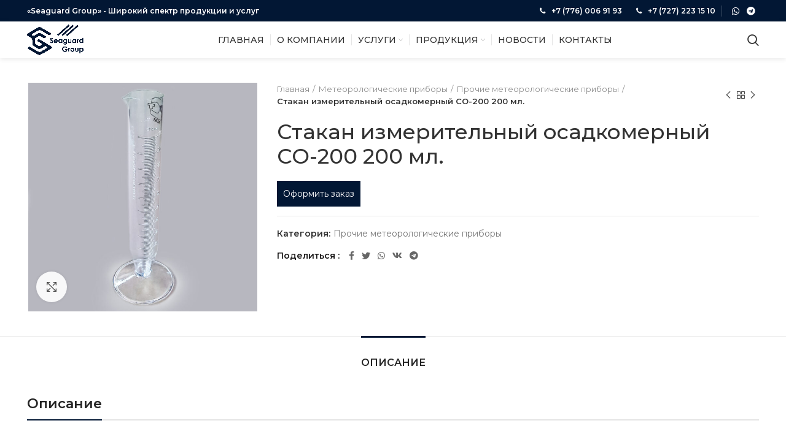

--- FILE ---
content_type: text/html; charset=UTF-8
request_url: https://seaguardgroup.com/product/stakan-izmeritelnyj-osadkomernyj-so-200-200-ml/
body_size: 21749
content:
<!DOCTYPE html>
<html lang="ru-RU">
<head>
<link rel='stylesheet' id='vc_font_awesome_5_shims-css'  href='https://seaguardgroup.com/wp-content/plugins/js_composer/assets/lib/bower/font-awesome/css/v4-shims.min.css?ver=6.9.0' type='text/css' media='all' />
<link rel='stylesheet' id='vc_font_awesome_5-css'  href='https://seaguardgroup.com/wp-content/plugins/js_composer/assets/lib/bower/font-awesome/css/all.min.css?ver=6.9.0' type='text/css' media='all' />
	<meta charset="UTF-8">
	<link rel="profile" href="http://gmpg.org/xfn/11">
	<link rel="pingback" href="https://seaguardgroup.com/xmlrpc.php">

			<script>window.MSInputMethodContext && document.documentMode && document.write('<script src="https://seaguardgroup.com/wp-content/themes/woodmart/js/libs/ie11CustomProperties.min.js"><\/script>');</script>
		<title>Стакан измерительный осадкомерный СО-200 200 мл. &#8212; Seaguardgroup</title>
<meta name='robots' content='max-image-preview:large' />
<link rel='dns-prefetch' href='//fonts.googleapis.com' />
<link rel="alternate" type="application/rss+xml" title="Seaguardgroup &raquo; Лента" href="https://seaguardgroup.com/feed/" />
<link rel="alternate" type="application/rss+xml" title="Seaguardgroup &raquo; Лента комментариев" href="https://seaguardgroup.com/comments/feed/" />
<link rel="alternate" title="oEmbed (JSON)" type="application/json+oembed" href="https://seaguardgroup.com/wp-json/oembed/1.0/embed?url=https%3A%2F%2Fseaguardgroup.com%2Fproduct%2Fstakan-izmeritelnyj-osadkomernyj-so-200-200-ml%2F" />
<link rel="alternate" title="oEmbed (XML)" type="text/xml+oembed" href="https://seaguardgroup.com/wp-json/oembed/1.0/embed?url=https%3A%2F%2Fseaguardgroup.com%2Fproduct%2Fstakan-izmeritelnyj-osadkomernyj-so-200-200-ml%2F&#038;format=xml" />
<style id='wp-img-auto-sizes-contain-inline-css' type='text/css'>
img:is([sizes=auto i],[sizes^="auto," i]){contain-intrinsic-size:3000px 1500px}
/*# sourceURL=wp-img-auto-sizes-contain-inline-css */
</style>
<style id='wp-block-library-inline-css' type='text/css'>
:root{--wp-block-synced-color:#7a00df;--wp-block-synced-color--rgb:122,0,223;--wp-bound-block-color:var(--wp-block-synced-color);--wp-editor-canvas-background:#ddd;--wp-admin-theme-color:#007cba;--wp-admin-theme-color--rgb:0,124,186;--wp-admin-theme-color-darker-10:#006ba1;--wp-admin-theme-color-darker-10--rgb:0,107,160.5;--wp-admin-theme-color-darker-20:#005a87;--wp-admin-theme-color-darker-20--rgb:0,90,135;--wp-admin-border-width-focus:2px}@media (min-resolution:192dpi){:root{--wp-admin-border-width-focus:1.5px}}.wp-element-button{cursor:pointer}:root .has-very-light-gray-background-color{background-color:#eee}:root .has-very-dark-gray-background-color{background-color:#313131}:root .has-very-light-gray-color{color:#eee}:root .has-very-dark-gray-color{color:#313131}:root .has-vivid-green-cyan-to-vivid-cyan-blue-gradient-background{background:linear-gradient(135deg,#00d084,#0693e3)}:root .has-purple-crush-gradient-background{background:linear-gradient(135deg,#34e2e4,#4721fb 50%,#ab1dfe)}:root .has-hazy-dawn-gradient-background{background:linear-gradient(135deg,#faaca8,#dad0ec)}:root .has-subdued-olive-gradient-background{background:linear-gradient(135deg,#fafae1,#67a671)}:root .has-atomic-cream-gradient-background{background:linear-gradient(135deg,#fdd79a,#004a59)}:root .has-nightshade-gradient-background{background:linear-gradient(135deg,#330968,#31cdcf)}:root .has-midnight-gradient-background{background:linear-gradient(135deg,#020381,#2874fc)}:root{--wp--preset--font-size--normal:16px;--wp--preset--font-size--huge:42px}.has-regular-font-size{font-size:1em}.has-larger-font-size{font-size:2.625em}.has-normal-font-size{font-size:var(--wp--preset--font-size--normal)}.has-huge-font-size{font-size:var(--wp--preset--font-size--huge)}.has-text-align-center{text-align:center}.has-text-align-left{text-align:left}.has-text-align-right{text-align:right}.has-fit-text{white-space:nowrap!important}#end-resizable-editor-section{display:none}.aligncenter{clear:both}.items-justified-left{justify-content:flex-start}.items-justified-center{justify-content:center}.items-justified-right{justify-content:flex-end}.items-justified-space-between{justify-content:space-between}.screen-reader-text{border:0;clip-path:inset(50%);height:1px;margin:-1px;overflow:hidden;padding:0;position:absolute;width:1px;word-wrap:normal!important}.screen-reader-text:focus{background-color:#ddd;clip-path:none;color:#444;display:block;font-size:1em;height:auto;left:5px;line-height:normal;padding:15px 23px 14px;text-decoration:none;top:5px;width:auto;z-index:100000}html :where(.has-border-color){border-style:solid}html :where([style*=border-top-color]){border-top-style:solid}html :where([style*=border-right-color]){border-right-style:solid}html :where([style*=border-bottom-color]){border-bottom-style:solid}html :where([style*=border-left-color]){border-left-style:solid}html :where([style*=border-width]){border-style:solid}html :where([style*=border-top-width]){border-top-style:solid}html :where([style*=border-right-width]){border-right-style:solid}html :where([style*=border-bottom-width]){border-bottom-style:solid}html :where([style*=border-left-width]){border-left-style:solid}html :where(img[class*=wp-image-]){height:auto;max-width:100%}:where(figure){margin:0 0 1em}html :where(.is-position-sticky){--wp-admin--admin-bar--position-offset:var(--wp-admin--admin-bar--height,0px)}@media screen and (max-width:600px){html :where(.is-position-sticky){--wp-admin--admin-bar--position-offset:0px}}

/*# sourceURL=wp-block-library-inline-css */
</style><link rel='stylesheet' id='wc-blocks-style-css' href='https://seaguardgroup.com/wp-content/plugins/woocommerce/assets/client/blocks/wc-blocks.css?ver=wc-9.6.3' type='text/css' media='all' />
<style id='global-styles-inline-css' type='text/css'>
:root{--wp--preset--aspect-ratio--square: 1;--wp--preset--aspect-ratio--4-3: 4/3;--wp--preset--aspect-ratio--3-4: 3/4;--wp--preset--aspect-ratio--3-2: 3/2;--wp--preset--aspect-ratio--2-3: 2/3;--wp--preset--aspect-ratio--16-9: 16/9;--wp--preset--aspect-ratio--9-16: 9/16;--wp--preset--color--black: #000000;--wp--preset--color--cyan-bluish-gray: #abb8c3;--wp--preset--color--white: #ffffff;--wp--preset--color--pale-pink: #f78da7;--wp--preset--color--vivid-red: #cf2e2e;--wp--preset--color--luminous-vivid-orange: #ff6900;--wp--preset--color--luminous-vivid-amber: #fcb900;--wp--preset--color--light-green-cyan: #7bdcb5;--wp--preset--color--vivid-green-cyan: #00d084;--wp--preset--color--pale-cyan-blue: #8ed1fc;--wp--preset--color--vivid-cyan-blue: #0693e3;--wp--preset--color--vivid-purple: #9b51e0;--wp--preset--gradient--vivid-cyan-blue-to-vivid-purple: linear-gradient(135deg,rgb(6,147,227) 0%,rgb(155,81,224) 100%);--wp--preset--gradient--light-green-cyan-to-vivid-green-cyan: linear-gradient(135deg,rgb(122,220,180) 0%,rgb(0,208,130) 100%);--wp--preset--gradient--luminous-vivid-amber-to-luminous-vivid-orange: linear-gradient(135deg,rgb(252,185,0) 0%,rgb(255,105,0) 100%);--wp--preset--gradient--luminous-vivid-orange-to-vivid-red: linear-gradient(135deg,rgb(255,105,0) 0%,rgb(207,46,46) 100%);--wp--preset--gradient--very-light-gray-to-cyan-bluish-gray: linear-gradient(135deg,rgb(238,238,238) 0%,rgb(169,184,195) 100%);--wp--preset--gradient--cool-to-warm-spectrum: linear-gradient(135deg,rgb(74,234,220) 0%,rgb(151,120,209) 20%,rgb(207,42,186) 40%,rgb(238,44,130) 60%,rgb(251,105,98) 80%,rgb(254,248,76) 100%);--wp--preset--gradient--blush-light-purple: linear-gradient(135deg,rgb(255,206,236) 0%,rgb(152,150,240) 100%);--wp--preset--gradient--blush-bordeaux: linear-gradient(135deg,rgb(254,205,165) 0%,rgb(254,45,45) 50%,rgb(107,0,62) 100%);--wp--preset--gradient--luminous-dusk: linear-gradient(135deg,rgb(255,203,112) 0%,rgb(199,81,192) 50%,rgb(65,88,208) 100%);--wp--preset--gradient--pale-ocean: linear-gradient(135deg,rgb(255,245,203) 0%,rgb(182,227,212) 50%,rgb(51,167,181) 100%);--wp--preset--gradient--electric-grass: linear-gradient(135deg,rgb(202,248,128) 0%,rgb(113,206,126) 100%);--wp--preset--gradient--midnight: linear-gradient(135deg,rgb(2,3,129) 0%,rgb(40,116,252) 100%);--wp--preset--font-size--small: 13px;--wp--preset--font-size--medium: 20px;--wp--preset--font-size--large: 36px;--wp--preset--font-size--x-large: 42px;--wp--preset--font-family--inter: "Inter", sans-serif;--wp--preset--font-family--cardo: Cardo;--wp--preset--spacing--20: 0.44rem;--wp--preset--spacing--30: 0.67rem;--wp--preset--spacing--40: 1rem;--wp--preset--spacing--50: 1.5rem;--wp--preset--spacing--60: 2.25rem;--wp--preset--spacing--70: 3.38rem;--wp--preset--spacing--80: 5.06rem;--wp--preset--shadow--natural: 6px 6px 9px rgba(0, 0, 0, 0.2);--wp--preset--shadow--deep: 12px 12px 50px rgba(0, 0, 0, 0.4);--wp--preset--shadow--sharp: 6px 6px 0px rgba(0, 0, 0, 0.2);--wp--preset--shadow--outlined: 6px 6px 0px -3px rgb(255, 255, 255), 6px 6px rgb(0, 0, 0);--wp--preset--shadow--crisp: 6px 6px 0px rgb(0, 0, 0);}:where(.is-layout-flex){gap: 0.5em;}:where(.is-layout-grid){gap: 0.5em;}body .is-layout-flex{display: flex;}.is-layout-flex{flex-wrap: wrap;align-items: center;}.is-layout-flex > :is(*, div){margin: 0;}body .is-layout-grid{display: grid;}.is-layout-grid > :is(*, div){margin: 0;}:where(.wp-block-columns.is-layout-flex){gap: 2em;}:where(.wp-block-columns.is-layout-grid){gap: 2em;}:where(.wp-block-post-template.is-layout-flex){gap: 1.25em;}:where(.wp-block-post-template.is-layout-grid){gap: 1.25em;}.has-black-color{color: var(--wp--preset--color--black) !important;}.has-cyan-bluish-gray-color{color: var(--wp--preset--color--cyan-bluish-gray) !important;}.has-white-color{color: var(--wp--preset--color--white) !important;}.has-pale-pink-color{color: var(--wp--preset--color--pale-pink) !important;}.has-vivid-red-color{color: var(--wp--preset--color--vivid-red) !important;}.has-luminous-vivid-orange-color{color: var(--wp--preset--color--luminous-vivid-orange) !important;}.has-luminous-vivid-amber-color{color: var(--wp--preset--color--luminous-vivid-amber) !important;}.has-light-green-cyan-color{color: var(--wp--preset--color--light-green-cyan) !important;}.has-vivid-green-cyan-color{color: var(--wp--preset--color--vivid-green-cyan) !important;}.has-pale-cyan-blue-color{color: var(--wp--preset--color--pale-cyan-blue) !important;}.has-vivid-cyan-blue-color{color: var(--wp--preset--color--vivid-cyan-blue) !important;}.has-vivid-purple-color{color: var(--wp--preset--color--vivid-purple) !important;}.has-black-background-color{background-color: var(--wp--preset--color--black) !important;}.has-cyan-bluish-gray-background-color{background-color: var(--wp--preset--color--cyan-bluish-gray) !important;}.has-white-background-color{background-color: var(--wp--preset--color--white) !important;}.has-pale-pink-background-color{background-color: var(--wp--preset--color--pale-pink) !important;}.has-vivid-red-background-color{background-color: var(--wp--preset--color--vivid-red) !important;}.has-luminous-vivid-orange-background-color{background-color: var(--wp--preset--color--luminous-vivid-orange) !important;}.has-luminous-vivid-amber-background-color{background-color: var(--wp--preset--color--luminous-vivid-amber) !important;}.has-light-green-cyan-background-color{background-color: var(--wp--preset--color--light-green-cyan) !important;}.has-vivid-green-cyan-background-color{background-color: var(--wp--preset--color--vivid-green-cyan) !important;}.has-pale-cyan-blue-background-color{background-color: var(--wp--preset--color--pale-cyan-blue) !important;}.has-vivid-cyan-blue-background-color{background-color: var(--wp--preset--color--vivid-cyan-blue) !important;}.has-vivid-purple-background-color{background-color: var(--wp--preset--color--vivid-purple) !important;}.has-black-border-color{border-color: var(--wp--preset--color--black) !important;}.has-cyan-bluish-gray-border-color{border-color: var(--wp--preset--color--cyan-bluish-gray) !important;}.has-white-border-color{border-color: var(--wp--preset--color--white) !important;}.has-pale-pink-border-color{border-color: var(--wp--preset--color--pale-pink) !important;}.has-vivid-red-border-color{border-color: var(--wp--preset--color--vivid-red) !important;}.has-luminous-vivid-orange-border-color{border-color: var(--wp--preset--color--luminous-vivid-orange) !important;}.has-luminous-vivid-amber-border-color{border-color: var(--wp--preset--color--luminous-vivid-amber) !important;}.has-light-green-cyan-border-color{border-color: var(--wp--preset--color--light-green-cyan) !important;}.has-vivid-green-cyan-border-color{border-color: var(--wp--preset--color--vivid-green-cyan) !important;}.has-pale-cyan-blue-border-color{border-color: var(--wp--preset--color--pale-cyan-blue) !important;}.has-vivid-cyan-blue-border-color{border-color: var(--wp--preset--color--vivid-cyan-blue) !important;}.has-vivid-purple-border-color{border-color: var(--wp--preset--color--vivid-purple) !important;}.has-vivid-cyan-blue-to-vivid-purple-gradient-background{background: var(--wp--preset--gradient--vivid-cyan-blue-to-vivid-purple) !important;}.has-light-green-cyan-to-vivid-green-cyan-gradient-background{background: var(--wp--preset--gradient--light-green-cyan-to-vivid-green-cyan) !important;}.has-luminous-vivid-amber-to-luminous-vivid-orange-gradient-background{background: var(--wp--preset--gradient--luminous-vivid-amber-to-luminous-vivid-orange) !important;}.has-luminous-vivid-orange-to-vivid-red-gradient-background{background: var(--wp--preset--gradient--luminous-vivid-orange-to-vivid-red) !important;}.has-very-light-gray-to-cyan-bluish-gray-gradient-background{background: var(--wp--preset--gradient--very-light-gray-to-cyan-bluish-gray) !important;}.has-cool-to-warm-spectrum-gradient-background{background: var(--wp--preset--gradient--cool-to-warm-spectrum) !important;}.has-blush-light-purple-gradient-background{background: var(--wp--preset--gradient--blush-light-purple) !important;}.has-blush-bordeaux-gradient-background{background: var(--wp--preset--gradient--blush-bordeaux) !important;}.has-luminous-dusk-gradient-background{background: var(--wp--preset--gradient--luminous-dusk) !important;}.has-pale-ocean-gradient-background{background: var(--wp--preset--gradient--pale-ocean) !important;}.has-electric-grass-gradient-background{background: var(--wp--preset--gradient--electric-grass) !important;}.has-midnight-gradient-background{background: var(--wp--preset--gradient--midnight) !important;}.has-small-font-size{font-size: var(--wp--preset--font-size--small) !important;}.has-medium-font-size{font-size: var(--wp--preset--font-size--medium) !important;}.has-large-font-size{font-size: var(--wp--preset--font-size--large) !important;}.has-x-large-font-size{font-size: var(--wp--preset--font-size--x-large) !important;}
/*# sourceURL=global-styles-inline-css */
</style>

<style id='classic-theme-styles-inline-css' type='text/css'>
/*! This file is auto-generated */
.wp-block-button__link{color:#fff;background-color:#32373c;border-radius:9999px;box-shadow:none;text-decoration:none;padding:calc(.667em + 2px) calc(1.333em + 2px);font-size:1.125em}.wp-block-file__button{background:#32373c;color:#fff;text-decoration:none}
/*# sourceURL=/wp-includes/css/classic-themes.min.css */
</style>
<link rel='stylesheet' id='Quasar-form-icon-css' href='https://seaguardgroup.com/wp-content/plugins/quasar-form/assets/font-awesome/css/font-awesome.css?ver=5.1' type='text/css' media='all' />
<link rel='stylesheet' id='Quasar-form-frontend-style-css' href='https://seaguardgroup.com/wp-content/plugins/quasar-form/assets/css/frontend.css?ver=5.1' type='text/css' media='all' />
<style id='woocommerce-inline-inline-css' type='text/css'>
.woocommerce form .form-row .required { visibility: visible; }
/*# sourceURL=woocommerce-inline-inline-css */
</style>
<link rel='stylesheet' id='brands-styles-css' href='https://seaguardgroup.com/wp-content/plugins/woocommerce/assets/css/brands.css?ver=9.6.3' type='text/css' media='all' />
<link rel='stylesheet' id='js_composer_front-css' href='https://seaguardgroup.com/wp-content/plugins/js_composer/assets/css/js_composer.min.css?ver=6.9.0' type='text/css' media='all' />
<link rel='stylesheet' id='bootstrap-css' href='https://seaguardgroup.com/wp-content/themes/woodmart/css/bootstrap-light.min.css?ver=6.2.4' type='text/css' media='all' />
<link rel='stylesheet' id='woodmart-style-css' href='https://seaguardgroup.com/wp-content/themes/woodmart/css/parts/base.min.css?ver=6.2.4' type='text/css' media='all' />
<link rel='stylesheet' id='wd-widget-wd-recent-posts-css' href='https://seaguardgroup.com/wp-content/themes/woodmart/css/parts/widget-wd-recent-posts.min.css?ver=6.2.4' type='text/css' media='all' />
<link rel='stylesheet' id='wd-widget-nav-css' href='https://seaguardgroup.com/wp-content/themes/woodmart/css/parts/widget-nav.min.css?ver=6.2.4' type='text/css' media='all' />
<link rel='stylesheet' id='wd-widget-wd-layered-nav-product-cat-css' href='https://seaguardgroup.com/wp-content/themes/woodmart/css/parts/woo-widget-wd-layered-nav-product-cat.min.css?ver=6.2.4' type='text/css' media='all' />
<link rel='stylesheet' id='wd-widget-product-list-css' href='https://seaguardgroup.com/wp-content/themes/woodmart/css/parts/woo-widget-product-list.min.css?ver=6.2.4' type='text/css' media='all' />
<link rel='stylesheet' id='wd-footer-widget-collapse-css' href='https://seaguardgroup.com/wp-content/themes/woodmart/css/parts/footer-widget-collapse.min.css?ver=6.2.4' type='text/css' media='all' />
<link rel='stylesheet' id='wd-wp-gutenberg-css' href='https://seaguardgroup.com/wp-content/themes/woodmart/css/parts/wp-gutenberg.min.css?ver=6.2.4' type='text/css' media='all' />
<link rel='stylesheet' id='wd-wpcf7-css' href='https://seaguardgroup.com/wp-content/themes/woodmart/css/parts/int-wpcf7.min.css?ver=6.2.4' type='text/css' media='all' />
<link rel='stylesheet' id='wd-revolution-slider-css' href='https://seaguardgroup.com/wp-content/themes/woodmart/css/parts/int-revolution-slider.min.css?ver=6.2.4' type='text/css' media='all' />
<link rel='stylesheet' id='wd-wpbakery-base-css' href='https://seaguardgroup.com/wp-content/themes/woodmart/css/parts/int-wpbakery-base.min.css?ver=6.2.4' type='text/css' media='all' />
<link rel='stylesheet' id='wd-woocommerce-base-css' href='https://seaguardgroup.com/wp-content/themes/woodmart/css/parts/woocommerce-base.min.css?ver=6.2.4' type='text/css' media='all' />
<link rel='stylesheet' id='wd-woo-gutenberg-css' href='https://seaguardgroup.com/wp-content/themes/woodmart/css/parts/woo-gutenberg.min.css?ver=6.2.4' type='text/css' media='all' />
<link rel='stylesheet' id='wd-page-single-product-css' href='https://seaguardgroup.com/wp-content/themes/woodmart/css/parts/woo-page-single-product.min.css?ver=6.2.4' type='text/css' media='all' />
<link rel='stylesheet' id='child-style-css' href='https://seaguardgroup.com/wp-content/themes/woodmart-child/style.css?ver=6.2.4' type='text/css' media='all' />
<link rel='stylesheet' id='wd-header-base-css' href='https://seaguardgroup.com/wp-content/themes/woodmart/css/parts/header-base.min.css?ver=6.2.4' type='text/css' media='all' />
<link rel='stylesheet' id='wd-mod-tools-css' href='https://seaguardgroup.com/wp-content/themes/woodmart/css/parts/mod-tools.min.css?ver=6.2.4' type='text/css' media='all' />
<link rel='stylesheet' id='wd-header-elements-base-css' href='https://seaguardgroup.com/wp-content/themes/woodmart/css/parts/header-el-base.min.css?ver=6.2.4' type='text/css' media='all' />
<link rel='stylesheet' id='wd-social-icons-css' href='https://seaguardgroup.com/wp-content/themes/woodmart/css/parts/el-social-icons.min.css?ver=6.2.4' type='text/css' media='all' />
<link rel='stylesheet' id='wd-header-search-css' href='https://seaguardgroup.com/wp-content/themes/woodmart/css/parts/header-el-search.min.css?ver=6.2.4' type='text/css' media='all' />
<link rel='stylesheet' id='wd-page-title-css' href='https://seaguardgroup.com/wp-content/themes/woodmart/css/parts/page-title.min.css?ver=6.2.4' type='text/css' media='all' />
<link rel='stylesheet' id='wd-slick-css' href='https://seaguardgroup.com/wp-content/themes/woodmart/css/parts/woo-lib-slick-slider.min.css?ver=6.2.4' type='text/css' media='all' />
<link rel='stylesheet' id='wd-owl-carousel-css' href='https://seaguardgroup.com/wp-content/themes/woodmart/css/parts/lib-owl-carousel.min.css?ver=6.2.4' type='text/css' media='all' />
<link rel='stylesheet' id='wd-photoswipe-css' href='https://seaguardgroup.com/wp-content/themes/woodmart/css/parts/lib-photoswipe.min.css?ver=6.2.4' type='text/css' media='all' />
<link rel='stylesheet' id='wd-section-title-css' href='https://seaguardgroup.com/wp-content/themes/woodmart/css/parts/el-section-title.min.css?ver=6.2.4' type='text/css' media='all' />
<link rel='stylesheet' id='wd-product-loop-css' href='https://seaguardgroup.com/wp-content/themes/woodmart/css/parts/woo-product-loop.min.css?ver=6.2.4' type='text/css' media='all' />
<link rel='stylesheet' id='wd-product-loop-standard-css' href='https://seaguardgroup.com/wp-content/themes/woodmart/css/parts/woo-product-loop-standard.min.css?ver=6.2.4' type='text/css' media='all' />
<link rel='stylesheet' id='wd-mfp-popup-css' href='https://seaguardgroup.com/wp-content/themes/woodmart/css/parts/lib-magnific-popup.min.css?ver=6.2.4' type='text/css' media='all' />
<link rel='stylesheet' id='wd-footer-base-css' href='https://seaguardgroup.com/wp-content/themes/woodmart/css/parts/footer-base.min.css?ver=6.2.4' type='text/css' media='all' />
<link rel='stylesheet' id='wd-text-block-css' href='https://seaguardgroup.com/wp-content/themes/woodmart/css/parts/el-text-block.min.css?ver=6.2.4' type='text/css' media='all' />
<link rel='stylesheet' id='wd-scroll-top-css' href='https://seaguardgroup.com/wp-content/themes/woodmart/css/parts/opt-scrolltotop.min.css?ver=6.2.4' type='text/css' media='all' />
<link rel='stylesheet' id='wd-header-search-fullscreen-css' href='https://seaguardgroup.com/wp-content/themes/woodmart/css/parts/header-el-search-fullscreen.min.css?ver=6.2.4' type='text/css' media='all' />
<link rel='stylesheet' id='xts-style-header_538954-css' href='https://seaguardgroup.com/wp-content/uploads/2022/07/xts-header_538954-1657902055.css?ver=6.2.4' type='text/css' media='all' />
<link rel='stylesheet' id='xts-style-theme_settings_default-css' href='https://seaguardgroup.com/wp-content/uploads/2022/06/xts-theme_settings_default-1654852877.css?ver=6.2.4' type='text/css' media='all' />
<link rel='stylesheet' id='xts-google-fonts-css' href='https://fonts.googleapis.com/css?family=Montserrat%3A400%2C600%2C500%2C800&#038;ver=6.2.4' type='text/css' media='all' />
<script type="text/javascript" src="https://seaguardgroup.com/wp-includes/js/jquery/jquery.min.js?ver=3.7.1" id="jquery-core-js"></script>
<script type="text/javascript" src="https://seaguardgroup.com/wp-includes/js/jquery/jquery-migrate.min.js?ver=3.4.1" id="jquery-migrate-js"></script>
<script type="text/javascript" src="https://seaguardgroup.com/wp-content/plugins/woocommerce/assets/js/zoom/jquery.zoom.min.js?ver=1.7.21-wc.9.6.3" id="zoom-js" defer="defer" data-wp-strategy="defer"></script>
<script type="text/javascript" id="wc-single-product-js-extra">
/* <![CDATA[ */
var wc_single_product_params = {"i18n_required_rating_text":"\u041f\u043e\u0436\u0430\u043b\u0443\u0439\u0441\u0442\u0430, \u043f\u043e\u0441\u0442\u0430\u0432\u044c\u0442\u0435 \u043e\u0446\u0435\u043d\u043a\u0443","i18n_product_gallery_trigger_text":"\u041f\u0440\u043e\u0441\u043c\u043e\u0442\u0440 \u0433\u0430\u043b\u0435\u0440\u0435\u0438 \u0438\u0437\u043e\u0431\u0440\u0430\u0436\u0435\u043d\u0438\u0439 \u0432 \u043f\u043e\u043b\u043d\u043e\u044d\u043a\u0440\u0430\u043d\u043d\u043e\u043c \u0440\u0435\u0436\u0438\u043c\u0435","review_rating_required":"no","flexslider":{"rtl":false,"animation":"slide","smoothHeight":true,"directionNav":false,"controlNav":"thumbnails","slideshow":false,"animationSpeed":500,"animationLoop":false,"allowOneSlide":false},"zoom_enabled":"","zoom_options":[],"photoswipe_enabled":"","photoswipe_options":{"shareEl":false,"closeOnScroll":false,"history":false,"hideAnimationDuration":0,"showAnimationDuration":0},"flexslider_enabled":""};
//# sourceURL=wc-single-product-js-extra
/* ]]> */
</script>
<script type="text/javascript" src="https://seaguardgroup.com/wp-content/plugins/woocommerce/assets/js/frontend/single-product.min.js?ver=9.6.3" id="wc-single-product-js" defer="defer" data-wp-strategy="defer"></script>
<script type="text/javascript" src="https://seaguardgroup.com/wp-content/plugins/woocommerce/assets/js/jquery-blockui/jquery.blockUI.min.js?ver=2.7.0-wc.9.6.3" id="jquery-blockui-js" defer="defer" data-wp-strategy="defer"></script>
<script type="text/javascript" src="https://seaguardgroup.com/wp-content/plugins/woocommerce/assets/js/js-cookie/js.cookie.min.js?ver=2.1.4-wc.9.6.3" id="js-cookie-js" defer="defer" data-wp-strategy="defer"></script>
<script type="text/javascript" id="woocommerce-js-extra">
/* <![CDATA[ */
var woocommerce_params = {"ajax_url":"/wp-admin/admin-ajax.php","wc_ajax_url":"/?wc-ajax=%%endpoint%%"};
//# sourceURL=woocommerce-js-extra
/* ]]> */
</script>
<script type="text/javascript" src="https://seaguardgroup.com/wp-content/plugins/woocommerce/assets/js/frontend/woocommerce.min.js?ver=9.6.3" id="woocommerce-js" defer="defer" data-wp-strategy="defer"></script>
<script type="text/javascript" src="https://seaguardgroup.com/wp-content/themes/woodmart/js/libs/device.min.js?ver=6.2.4" id="wd-device-library-js"></script>
<link rel="https://api.w.org/" href="https://seaguardgroup.com/wp-json/" /><link rel="alternate" title="JSON" type="application/json" href="https://seaguardgroup.com/wp-json/wp/v2/product/7445" /><link rel="EditURI" type="application/rsd+xml" title="RSD" href="https://seaguardgroup.com/xmlrpc.php?rsd" />
<meta name="generator" content="WordPress 6.9" />
<meta name="generator" content="WooCommerce 9.6.3" />
<link rel="canonical" href="https://seaguardgroup.com/product/stakan-izmeritelnyj-osadkomernyj-so-200-200-ml/" />
<link rel='shortlink' href='https://seaguardgroup.com/?p=7445' />
<script src="https://www.google.com/recaptcha/api.js?hl=en_US" async defer></script>
					<meta name="viewport" content="width=device-width, initial-scale=1.0, maximum-scale=1.0, user-scalable=no">
										<noscript><style>.woocommerce-product-gallery{ opacity: 1 !important; }</style></noscript>
	<meta name="generator" content="Powered by WPBakery Page Builder - drag and drop page builder for WordPress."/>
<meta name="generator" content="Powered by Slider Revolution 6.5.24 - responsive, Mobile-Friendly Slider Plugin for WordPress with comfortable drag and drop interface." />
<style class='wp-fonts-local' type='text/css'>
@font-face{font-family:Inter;font-style:normal;font-weight:300 900;font-display:fallback;src:url('https://seaguardgroup.com/wp-content/plugins/woocommerce/assets/fonts/Inter-VariableFont_slnt,wght.woff2') format('woff2');font-stretch:normal;}
@font-face{font-family:Cardo;font-style:normal;font-weight:400;font-display:fallback;src:url('https://seaguardgroup.com/wp-content/plugins/woocommerce/assets/fonts/cardo_normal_400.woff2') format('woff2');}
</style>
<link rel="icon" href="https://seaguardgroup.com/wp-content/uploads/2022/02/fav-150x150.png" sizes="32x32" />
<link rel="icon" href="https://seaguardgroup.com/wp-content/uploads/2022/02/fav-300x300.png" sizes="192x192" />
<link rel="apple-touch-icon" href="https://seaguardgroup.com/wp-content/uploads/2022/02/fav-300x300.png" />
<meta name="msapplication-TileImage" content="https://seaguardgroup.com/wp-content/uploads/2022/02/fav-300x300.png" />
<script>function setREVStartSize(e){
			//window.requestAnimationFrame(function() {
				window.RSIW = window.RSIW===undefined ? window.innerWidth : window.RSIW;
				window.RSIH = window.RSIH===undefined ? window.innerHeight : window.RSIH;
				try {
					var pw = document.getElementById(e.c).parentNode.offsetWidth,
						newh;
					pw = pw===0 || isNaN(pw) || (e.l=="fullwidth" || e.layout=="fullwidth") ? window.RSIW : pw;
					e.tabw = e.tabw===undefined ? 0 : parseInt(e.tabw);
					e.thumbw = e.thumbw===undefined ? 0 : parseInt(e.thumbw);
					e.tabh = e.tabh===undefined ? 0 : parseInt(e.tabh);
					e.thumbh = e.thumbh===undefined ? 0 : parseInt(e.thumbh);
					e.tabhide = e.tabhide===undefined ? 0 : parseInt(e.tabhide);
					e.thumbhide = e.thumbhide===undefined ? 0 : parseInt(e.thumbhide);
					e.mh = e.mh===undefined || e.mh=="" || e.mh==="auto" ? 0 : parseInt(e.mh,0);
					if(e.layout==="fullscreen" || e.l==="fullscreen")
						newh = Math.max(e.mh,window.RSIH);
					else{
						e.gw = Array.isArray(e.gw) ? e.gw : [e.gw];
						for (var i in e.rl) if (e.gw[i]===undefined || e.gw[i]===0) e.gw[i] = e.gw[i-1];
						e.gh = e.el===undefined || e.el==="" || (Array.isArray(e.el) && e.el.length==0)? e.gh : e.el;
						e.gh = Array.isArray(e.gh) ? e.gh : [e.gh];
						for (var i in e.rl) if (e.gh[i]===undefined || e.gh[i]===0) e.gh[i] = e.gh[i-1];
											
						var nl = new Array(e.rl.length),
							ix = 0,
							sl;
						e.tabw = e.tabhide>=pw ? 0 : e.tabw;
						e.thumbw = e.thumbhide>=pw ? 0 : e.thumbw;
						e.tabh = e.tabhide>=pw ? 0 : e.tabh;
						e.thumbh = e.thumbhide>=pw ? 0 : e.thumbh;
						for (var i in e.rl) nl[i] = e.rl[i]<window.RSIW ? 0 : e.rl[i];
						sl = nl[0];
						for (var i in nl) if (sl>nl[i] && nl[i]>0) { sl = nl[i]; ix=i;}
						var m = pw>(e.gw[ix]+e.tabw+e.thumbw) ? 1 : (pw-(e.tabw+e.thumbw)) / (e.gw[ix]);
						newh =  (e.gh[ix] * m) + (e.tabh + e.thumbh);
					}
					var el = document.getElementById(e.c);
					if (el!==null && el) el.style.height = newh+"px";
					el = document.getElementById(e.c+"_wrapper");
					if (el!==null && el) {
						el.style.height = newh+"px";
						el.style.display = "block";
					}
				} catch(e){
					console.log("Failure at Presize of Slider:" + e)
				}
			//});
		  };</script>
		<style type="text/css" id="wp-custom-css">
			.wd-dropdown-menu.wd-design-default, .wd-dropdown-menu.wd-design-default .wd-dropdown {
    width: 290px;
	}

.post-img-wrapp a{
    width: 100%;
    height: 250px;
}

.entry-meta {
display: none;
}

.hovered-social-icons{
display: none;
}

.post-single-page.has-post-thumbnail .article-inner>.entry-header {
  width: 50%;
  margin: 0 auto 
	
}

.wd-post-date.wd-style-with-bg>span {
  display: none;
}		</style>
		<style>
		
		</style><noscript><style> .wpb_animate_when_almost_visible { opacity: 1; }</style></noscript><link rel='stylesheet' id='quasar-woo-frontend-style-css' href='https://seaguardgroup.com/wp-content/plugins/quasar-form-woo-add-on/assets/css/frontend.css?ver=1.7' type='text/css' media='all' />
<link rel='stylesheet' id='rs-plugin-settings-css' href='https://seaguardgroup.com/wp-content/plugins/revslider/public/assets/css/rs6.css?ver=6.5.24' type='text/css' media='all' />
<style id='rs-plugin-settings-inline-css' type='text/css'>
#rs-demo-id {}
/*# sourceURL=rs-plugin-settings-inline-css */
</style>
</head>

<body class="wp-singular product-template-default single single-product postid-7445 wp-theme-woodmart wp-child-theme-woodmart-child theme-woodmart woocommerce woocommerce-page woocommerce-no-js wrapper-full-width  woodmart-product-design-default catalog-mode-on categories-accordion-on woodmart-archive-shop woodmart-ajax-shop-on offcanvas-sidebar-mobile offcanvas-sidebar-tablet wpb-js-composer js-comp-ver-6.9.0 vc_responsive">
			<script type="text/javascript" id="wd-flicker-fix">// Flicker fix.</script>	
	
	<div class="website-wrapper">
									<header class="whb-header whb-sticky-shadow whb-scroll-stick whb-sticky-real">
					<div class="whb-main-header">
	
<div class="whb-row whb-top-bar whb-not-sticky-row whb-with-bg whb-without-border whb-color-light whb-flex-flex-middle">
	<div class="container">
		<div class="whb-flex-row whb-top-bar-inner">
			<div class="whb-column whb-col-left whb-visible-lg">
	
<div class="wd-header-text set-cont-mb-s reset-last-child "><strong><span style="color: #ffffff;">«Seaguard Group» - Широкий спектр продукции и услуг</span></strong></div>
</div>
<div class="whb-column whb-col-center whb-visible-lg whb-empty-column">
	</div>
<div class="whb-column whb-col-right whb-visible-lg">
	
<div class="wd-header-text set-cont-mb-s reset-last-child "><p style="text-align: right;"><i class="fa fa-phone" style="width: 15px; text-align: center; margin-right: 4px; color: #ffffff;"></i><a href="tel:+77760069193"><span style="color: #ffffff;"><strong> +7 (776) 006 91 93</strong></span></a></p></div>

<div class="wd-header-text set-cont-mb-s reset-last-child "><p style="text-align: right;"><i class="fa fa-phone" style="width: 15px; text-align: center; margin-right: 4px; color: #ffffff;"></i><a href="tel:+77272231510"><span style="color: #ffffff;"><strong> +7 (727) 223 15 10</strong></span></a></p></div>
<div class="wd-header-divider whb-divider-default "></div>
			<div class="wd-social-icons text-center icons-design-default icons-size- color-scheme-light social-follow social-form-circle">
				
				
				
				
				
				
				
				
				
				
				
				
				
				
				
				
									<a rel="noopener noreferrer nofollow" href="https://wa.me/77760069193" target="_blank" class="whatsapp-desktop  wd-social-icon social-whatsapp" aria-label="WhatsApp social link">
						<span class="wd-icon"></span>
											</a>
					
					<a rel="noopener noreferrer nofollow" href="https://wa.me/77760069193" target="_blank" class="whatsapp-mobile  wd-social-icon social-whatsapp" aria-label="WhatsApp social link">
						<span class="wd-icon"></span>
											</a>
				
								
								
				
									<a rel="noopener noreferrer nofollow" href="#" target="_blank" class=" wd-social-icon social-tg" aria-label="Telegram social link">
						<span class="wd-icon"></span>
											</a>
								
				
			</div>

		</div>
<div class="whb-column whb-col-mobile whb-hidden-lg">
	
<div class="wd-header-text set-cont-mb-s reset-last-child "><p style="text-align: left;"><i class="fa fa-phone" style="width: 15px; text-align: center; margin-right: 4px; color: #ffffff;"></i><a href="tel:+77760069193"><span style="color: #ffffff;"><strong> +7 (776) 006 91 93</strong></span></a></p></div>

			<div class="wd-social-icons text-right icons-design-default icons-size-large color-scheme-light social-follow social-form-circle">
				
				
				
				
				
				
				
				
				
				
				
				
				
				
				
				
									<a rel="noopener noreferrer nofollow" href="https://wa.me/77760069193" target="_blank" class="whatsapp-desktop  wd-social-icon social-whatsapp" aria-label="WhatsApp social link">
						<span class="wd-icon"></span>
											</a>
					
					<a rel="noopener noreferrer nofollow" href="https://wa.me/77760069193" target="_blank" class="whatsapp-mobile  wd-social-icon social-whatsapp" aria-label="WhatsApp social link">
						<span class="wd-icon"></span>
											</a>
				
								
								
				
									<a rel="noopener noreferrer nofollow" href="#" target="_blank" class=" wd-social-icon social-tg" aria-label="Telegram social link">
						<span class="wd-icon"></span>
											</a>
								
				
			</div>

		</div>
		</div>
	</div>
</div>

<div class="whb-row whb-general-header whb-sticky-row whb-without-bg whb-without-border whb-color-dark whb-flex-flex-middle whb-with-shadow">
	<div class="container">
		<div class="whb-flex-row whb-general-header-inner">
			<div class="whb-column whb-col-left whb-visible-lg">
	<div class="site-logo">
	<a href="https://seaguardgroup.com/" class="wd-logo wd-main-logo" rel="home">
		<img src="https://seaguardgroup.com/wp-content/uploads/2022/02/logo-png.png" alt="Seaguardgroup" style="max-width: 210px;" />	</a>
	</div>
</div>
<div class="whb-column whb-col-center whb-visible-lg">
	<div class="wd-header-nav wd-header-main-nav text-center" role="navigation">
	<ul id="menu-menju" class="menu wd-nav wd-nav-main wd-style-separated wd-gap-s"><li id="menu-item-7203" class="menu-item menu-item-type-post_type menu-item-object-page menu-item-home menu-item-7203 item-level-0 menu-simple-dropdown wd-event-hover"><a href="https://seaguardgroup.com/" class="woodmart-nav-link"><span class="nav-link-text">Главная</span></a></li>
<li id="menu-item-7091" class="menu-item menu-item-type-post_type menu-item-object-page menu-item-7091 item-level-0 menu-simple-dropdown wd-event-hover"><a href="https://seaguardgroup.com/about-us/" class="woodmart-nav-link"><span class="nav-link-text">О компании</span></a></li>
<li id="menu-item-7187" class="menu-item menu-item-type-post_type menu-item-object-page menu-item-has-children menu-item-7187 item-level-0 menu-simple-dropdown wd-event-hover"><a href="https://seaguardgroup.com/uslugi/" class="woodmart-nav-link"><span class="nav-link-text">Услуги</span></a><div class="color-scheme-dark wd-design-default wd-dropdown-menu wd-dropdown"><div class="container">
<ul class="wd-sub-menu color-scheme-dark">
	<li id="menu-item-7545" class="menu-item menu-item-type-custom menu-item-object-custom menu-item-7545 item-level-1"><a href="https://seaguardgroup.com/uslugi/#y1" class="woodmart-nav-link">Внесение в реестр ГСИ РК</a></li>
	<li id="menu-item-7541" class="menu-item menu-item-type-custom menu-item-object-custom menu-item-7541 item-level-1"><a href="https://seaguardgroup.com/uslugi/#y2" class="woodmart-nav-link">Утверждение типа средств измерений</a></li>
	<li id="menu-item-7542" class="menu-item menu-item-type-custom menu-item-object-custom menu-item-7542 item-level-1"><a href="https://seaguardgroup.com/uslugi/#y3" class="woodmart-nav-link">Организация поверки и калибровки рабочих средств измерений</a></li>
	<li id="menu-item-7544" class="menu-item menu-item-type-custom menu-item-object-custom menu-item-7544 item-level-1"><a href="https://seaguardgroup.com/uslugi/#y4" class="woodmart-nav-link">Процедура признания сертификации СИ стран ЕАЭС</a></li>
	<li id="menu-item-7543" class="menu-item menu-item-type-custom menu-item-object-custom menu-item-7543 item-level-1"><a href="https://seaguardgroup.com/uslugi/#y5" class="woodmart-nav-link">Услуги по ремонту средств измерений</a></li>
</ul>
</div>
</div>
</li>
<li id="menu-item-7089" class="menu-item menu-item-type-post_type menu-item-object-page menu-item-has-children current_page_parent menu-item-7089 item-level-0 menu-simple-dropdown wd-event-hover"><a href="https://seaguardgroup.com/shop/" class="woodmart-nav-link"><span class="nav-link-text">Продукция</span></a><div class="color-scheme-dark wd-design-default wd-dropdown-menu wd-dropdown"><div class="container">
<ul class="wd-sub-menu color-scheme-dark">
	<li id="menu-item-7667" class="menu-item menu-item-type-taxonomy menu-item-object-product_cat current-product-ancestor menu-item-has-children menu-item-7667 item-level-1 wd-event-hover"><a href="https://seaguardgroup.com/product-category/meteorologicheskie-pribory/" class="woodmart-nav-link">Метеорологические приборы</a>
	<ul class="sub-sub-menu wd-dropdown">
		<li id="menu-item-7733" class="menu-item menu-item-type-taxonomy menu-item-object-product_cat menu-item-7733 item-level-2"><a href="https://seaguardgroup.com/product-category/meteorologicheskie-pribory/pribory-dlja-izmerenija-skorosti-i-napravlenija-vetra/" class="woodmart-nav-link">Приборы для измерения скорости и направления ветра</a></li>
		<li id="menu-item-7732" class="menu-item menu-item-type-taxonomy menu-item-object-product_cat menu-item-7732 item-level-2"><a href="https://seaguardgroup.com/product-category/meteorologicheskie-pribory/barometry/" class="woodmart-nav-link">Барометры</a></li>
		<li id="menu-item-7735" class="menu-item menu-item-type-taxonomy menu-item-object-product_cat menu-item-7735 item-level-2"><a href="https://seaguardgroup.com/product-category/meteorologicheskie-pribory/psihrometry/" class="woodmart-nav-link">Психрометры</a></li>
		<li id="menu-item-7736" class="menu-item menu-item-type-taxonomy menu-item-object-product_cat menu-item-7736 item-level-2"><a href="https://seaguardgroup.com/product-category/meteorologicheskie-pribory/samopiscy/" class="woodmart-nav-link">Самописцы</a></li>
		<li id="menu-item-7734" class="menu-item menu-item-type-taxonomy menu-item-object-product_cat current-product-ancestor current-menu-parent current-product-parent menu-item-7734 item-level-2"><a href="https://seaguardgroup.com/product-category/meteorologicheskie-pribory/prochie-meteorologicheskie-pribory/" class="woodmart-nav-link">Прочие метеорологические приборы</a></li>
	</ul>
</li>
	<li id="menu-item-7666" class="menu-item menu-item-type-taxonomy menu-item-object-product_cat menu-item-7666 item-level-1"><a href="https://seaguardgroup.com/product-category/gidrologicheskie-pribory-i-ustanovki/" class="woodmart-nav-link">Гидрологические приборы и установки</a></li>
	<li id="menu-item-7676" class="menu-item menu-item-type-taxonomy menu-item-object-product_cat menu-item-7676 item-level-1"><a href="https://seaguardgroup.com/product-category/jekologicheskie-pribory/" class="woodmart-nav-link">Экологические приборы</a></li>
	<li id="menu-item-7675" class="menu-item menu-item-type-taxonomy menu-item-object-product_cat menu-item-7675 item-level-1"><a href="https://seaguardgroup.com/product-category/shtangi-i-rejki/" class="woodmart-nav-link">Штанги, рейки, буры</a></li>
	<li id="menu-item-7677" class="menu-item menu-item-type-taxonomy menu-item-object-product_cat menu-item-has-children menu-item-7677 item-level-1 wd-event-hover"><a href="https://seaguardgroup.com/product-category/avtomaticheskie-stancii/" class="woodmart-nav-link">Автоматические станции</a>
	<ul class="sub-sub-menu wd-dropdown">
		<li id="menu-item-7662" class="menu-item menu-item-type-taxonomy menu-item-object-product_cat menu-item-7662 item-level-2"><a href="https://seaguardgroup.com/product-category/avtomaticheskie-stancii/avtomaticheskie-meteorologicheskie-stancii/" class="woodmart-nav-link">Автоматические метеорологические станции</a></li>
		<li id="menu-item-7661" class="menu-item menu-item-type-taxonomy menu-item-object-product_cat menu-item-7661 item-level-2"><a href="https://seaguardgroup.com/product-category/avtomaticheskie-stancii/avtomaticheskie-gidrologicheskie-stancii/" class="woodmart-nav-link">Автоматические гидрологические станции</a></li>
		<li id="menu-item-7664" class="menu-item menu-item-type-taxonomy menu-item-object-product_cat menu-item-7664 item-level-2"><a href="https://seaguardgroup.com/product-category/avtomaticheskie-stancii/avtomaticheskie-jekologicheskie-stancii/" class="woodmart-nav-link">Автоматические экологические станции</a></li>
		<li id="menu-item-7660" class="menu-item menu-item-type-taxonomy menu-item-object-product_cat menu-item-7660 item-level-2"><a href="https://seaguardgroup.com/product-category/avtomaticheskie-stancii/avtomaticheskie-agrometeorologicheskie-stancii/" class="woodmart-nav-link">Автоматические агрометеорологические станции</a></li>
		<li id="menu-item-7663" class="menu-item menu-item-type-taxonomy menu-item-object-product_cat menu-item-7663 item-level-2"><a href="https://seaguardgroup.com/product-category/avtomaticheskie-stancii/avtomaticheskie-stancii-polnogo-cikla/" class="woodmart-nav-link">Автоматические станции полного цикла</a></li>
	</ul>
</li>
	<li id="menu-item-7685" class="menu-item menu-item-type-taxonomy menu-item-object-product_cat menu-item-7685 item-level-1"><a href="https://seaguardgroup.com/product-category/pribory-promyshlennogo-naznachenija/" class="woodmart-nav-link">Приборы промышленного назначения</a></li>
	<li id="menu-item-7674" class="menu-item menu-item-type-taxonomy menu-item-object-product_cat menu-item-7674 item-level-1"><a href="https://seaguardgroup.com/product-category/shkolnoe-demonstracionnoe-oborudovanie/" class="woodmart-nav-link">Школьное демонстрационное оборудование</a></li>
	<li id="menu-item-7669" class="menu-item menu-item-type-taxonomy menu-item-object-product_cat menu-item-has-children menu-item-7669 item-level-1 wd-event-hover"><a href="https://seaguardgroup.com/product-category/monitoring-temperatury-i-vlazhnosti/" class="woodmart-nav-link">Мониторинг температуры и влажности</a>
	<ul class="sub-sub-menu wd-dropdown">
		<li id="menu-item-7668" class="menu-item menu-item-type-taxonomy menu-item-object-product_cat menu-item-7668 item-level-2"><a href="https://seaguardgroup.com/product-category/monitoring-temperatury-i-vlazhnosti/monitoring-aptechnyh-skladov/" class="woodmart-nav-link">Мониторинг аптечных складов</a></li>
		<li id="menu-item-7678" class="menu-item menu-item-type-taxonomy menu-item-object-product_cat menu-item-7678 item-level-2"><a href="https://seaguardgroup.com/product-category/monitoring-temperatury-i-vlazhnosti/monitoring-morozilnyh-kamer-i-skladov/" class="woodmart-nav-link">Мониторинг морозильных камер и складов</a></li>
	</ul>
</li>
	<li id="menu-item-7670" class="menu-item menu-item-type-taxonomy menu-item-object-product_cat menu-item-7670 item-level-1"><a href="https://seaguardgroup.com/product-category/monitoring-avtotransportnyh-sredstv/" class="woodmart-nav-link">Мониторинг автотранспортных средств</a></li>
	<li id="menu-item-7673" class="menu-item menu-item-type-taxonomy menu-item-object-product_cat menu-item-7673 item-level-1"><a href="https://seaguardgroup.com/product-category/sistemy-umnogo-doma/" class="woodmart-nav-link">Системы умного дома</a></li>
	<li id="menu-item-7672" class="menu-item menu-item-type-taxonomy menu-item-object-product_cat menu-item-7672 item-level-1"><a href="https://seaguardgroup.com/product-category/sistemy-molniezashhity/" class="woodmart-nav-link">Системы молниезащиты</a></li>
	<li id="menu-item-7665" class="menu-item menu-item-type-taxonomy menu-item-object-product_cat menu-item-7665 item-level-1"><a href="https://seaguardgroup.com/product-category/vspomogatelnye-oborudovanie/" class="woodmart-nav-link">Вспомогательные оборудование</a></li>
	<li id="menu-item-7671" class="menu-item menu-item-type-taxonomy menu-item-object-product_cat menu-item-7671 item-level-1"><a href="https://seaguardgroup.com/product-category/prochie-pribory/" class="woodmart-nav-link">Прочие приборы</a></li>
</ul>
</div>
</div>
</li>
<li id="menu-item-7087" class="menu-item menu-item-type-post_type menu-item-object-page menu-item-7087 item-level-0 menu-simple-dropdown wd-event-hover"><a href="https://seaguardgroup.com/blog/" class="woodmart-nav-link"><span class="nav-link-text">Новости</span></a></li>
<li id="menu-item-7088" class="menu-item menu-item-type-post_type menu-item-object-page menu-item-7088 item-level-0 menu-simple-dropdown wd-event-hover"><a href="https://seaguardgroup.com/contacts/" class="woodmart-nav-link"><span class="nav-link-text">Контакты</span></a></li>
</ul></div><!--END MAIN-NAV-->
</div>
<div class="whb-column whb-col-right whb-visible-lg">
	<div class="wd-header-search wd-tools-element wd-display-full-screen" title="Поиск">
	<a href="javascript:void(0);">
		<span class="wd-tools-icon">
					</span>
	</a>
	</div>
</div>
<div class="whb-column whb-mobile-left whb-hidden-lg">
	<div class="wd-tools-element wd-header-mobile-nav wd-style-text">
	<a href="#" rel="nofollow">
		<span class="wd-tools-icon">
					</span>
	
		<span class="wd-tools-text">Меню</span>
	</a>
</div><!--END wd-header-mobile-nav--></div>
<div class="whb-column whb-mobile-center whb-hidden-lg">
	<div class="site-logo">
	<a href="https://seaguardgroup.com/" class="wd-logo wd-main-logo" rel="home">
		<img src="https://seaguardgroup.com/wp-content/uploads/2022/02/logo-png.png" alt="Seaguardgroup" style="max-width: 138px;" />	</a>
	</div>
</div>
<div class="whb-column whb-mobile-right whb-hidden-lg">
	
<div class="wd-header-search wd-tools-element wd-header-search-mobile wd-display-icon">
	<a href="#" rel="nofollow noopener">
		<span class="wd-tools-icon">
					</span>
	</a>
</div>
</div>
		</div>
	</div>
</div>
</div>
				</header>
			
								<div class="main-page-wrapper">
		
						
			
		<!-- MAIN CONTENT AREA -->
				<div class="container-fluid">
			<div class="row content-layout-wrapper align-items-start">
				
	<div class="site-content shop-content-area col-12 breadcrumbs-location-summary content-with-products" role="main">
	
		

<div class="container">
	</div>


<div id="product-7445" class="single-product-page single-product-content product-design-default tabs-location-standard tabs-type-tabs meta-location-add_to_cart reviews-location-tabs product-no-bg product type-product post-7445 status-publish first instock product_cat-prochie-meteorologicheskie-pribory has-post-thumbnail shipping-taxable product-type-simple">

	<div class="container">

		<div class="woocommerce-notices-wrapper"></div>
		<div class="row product-image-summary-wrap">
			<div class="product-image-summary col-lg-12 col-12 col-md-12">
				<div class="row product-image-summary-inner">
					<div class="col-lg-4 col-12 col-md-6 product-images" >
						<div class="product-images-inner">
							<div class="woocommerce-product-gallery woocommerce-product-gallery--with-images woocommerce-product-gallery--with-images woocommerce-product-gallery--columns-4 images images row align-items-start thumbs-position-left image-action-zoom" style="opacity: 0; transition: opacity .25s ease-in-out;">
	<div class="col-12">

		<figure class="woocommerce-product-gallery__wrapper owl-items-lg-1 owl-items-md-1 owl-items-sm-1 owl-items-xs-1 owl-carousel">
			<div class="product-image-wrap"><figure data-thumb="https://seaguardgroup.com/wp-content/uploads/2022/04/stakan-izmeritelnyj-osadkomernyj-so-200-200-ml.-150x150.jpg" class="woocommerce-product-gallery__image"><a data-elementor-open-lightbox="no" href="https://seaguardgroup.com/wp-content/uploads/2022/04/stakan-izmeritelnyj-osadkomernyj-so-200-200-ml..jpg"><img width="700" height="700" src="https://seaguardgroup.com/wp-content/uploads/2022/04/stakan-izmeritelnyj-osadkomernyj-so-200-200-ml.-700x700.jpg" class="wp-post-image wp-post-image" alt="" title="Стакан измерительный осадкомерный СО-200 200 мл." data-caption="" data-src="https://seaguardgroup.com/wp-content/uploads/2022/04/stakan-izmeritelnyj-osadkomernyj-so-200-200-ml..jpg" data-large_image="https://seaguardgroup.com/wp-content/uploads/2022/04/stakan-izmeritelnyj-osadkomernyj-so-200-200-ml..jpg" data-large_image_width="1000" data-large_image_height="1000" decoding="async" fetchpriority="high" srcset="https://seaguardgroup.com/wp-content/uploads/2022/04/stakan-izmeritelnyj-osadkomernyj-so-200-200-ml.-700x700.jpg 700w, https://seaguardgroup.com/wp-content/uploads/2022/04/stakan-izmeritelnyj-osadkomernyj-so-200-200-ml.-300x300.jpg 300w, https://seaguardgroup.com/wp-content/uploads/2022/04/stakan-izmeritelnyj-osadkomernyj-so-200-200-ml.-800x800.jpg 800w, https://seaguardgroup.com/wp-content/uploads/2022/04/stakan-izmeritelnyj-osadkomernyj-so-200-200-ml.-150x150.jpg 150w, https://seaguardgroup.com/wp-content/uploads/2022/04/stakan-izmeritelnyj-osadkomernyj-so-200-200-ml.-768x768.jpg 768w, https://seaguardgroup.com/wp-content/uploads/2022/04/stakan-izmeritelnyj-osadkomernyj-so-200-200-ml.-860x860.jpg 860w, https://seaguardgroup.com/wp-content/uploads/2022/04/stakan-izmeritelnyj-osadkomernyj-so-200-200-ml.-430x430.jpg 430w, https://seaguardgroup.com/wp-content/uploads/2022/04/stakan-izmeritelnyj-osadkomernyj-so-200-200-ml..jpg 1000w" sizes="(max-width: 700px) 100vw, 700px" /></a></figure></div>		</figure>
					<div class="product-additional-galleries">
					<div class="wd-show-product-gallery-wrap  wd-gallery-btn"><a href="#" rel="nofollow" class="woodmart-show-product-gallery"><span>Нажмите, чтобы увеличить изображение</span></a></div>
					</div>
			</div>

	</div>
						</div>
					</div>
										<div class="col-lg-8 col-12 col-md-6 summary entry-summary">
						<div class="summary-inner">
															<div class="single-breadcrumbs-wrapper">
									<div class="single-breadcrumbs">
																					<nav class="woocommerce-breadcrumb" aria-label="Breadcrumb"><a href="https://seaguardgroup.com" class="breadcrumb-link ">Главная</a><a href="https://seaguardgroup.com/product-category/meteorologicheskie-pribory/" class="breadcrumb-link ">Метеорологические приборы</a><a href="https://seaguardgroup.com/product-category/meteorologicheskie-pribory/prochie-meteorologicheskie-pribory/" class="breadcrumb-link breadcrumb-link-last">Прочие метеорологические приборы</a><span class="breadcrumb-last"> Стакан измерительный осадкомерный СО-200 200 мл.</span></nav>										
																								<div class="wd-products-nav">
								<div class="product-btn product-prev">
					<a href="https://seaguardgroup.com/product/grozozashhita-dlja-machty-meteorologicheskoj-m-82/">Previous product<span class="product-btn-icon"></span></a>
					<div class="wrapper-short">
						<div class="product-short">
							<div class="product-short-image">
								<a href="https://seaguardgroup.com/product/grozozashhita-dlja-machty-meteorologicheskoj-m-82/" class="product-thumb">
									<img width="430" height="430" src="https://seaguardgroup.com/wp-content/uploads/2022/04/grozozashhita-dlja-machty-meteorologicheskoj-m-82-430x430.jpg" class="attachment-woocommerce_thumbnail size-woocommerce_thumbnail" alt="" decoding="async" srcset="https://seaguardgroup.com/wp-content/uploads/2022/04/grozozashhita-dlja-machty-meteorologicheskoj-m-82-430x430.jpg 430w, https://seaguardgroup.com/wp-content/uploads/2022/04/grozozashhita-dlja-machty-meteorologicheskoj-m-82-300x300.jpg 300w, https://seaguardgroup.com/wp-content/uploads/2022/04/grozozashhita-dlja-machty-meteorologicheskoj-m-82-800x800.jpg 800w, https://seaguardgroup.com/wp-content/uploads/2022/04/grozozashhita-dlja-machty-meteorologicheskoj-m-82-150x150.jpg 150w, https://seaguardgroup.com/wp-content/uploads/2022/04/grozozashhita-dlja-machty-meteorologicheskoj-m-82-768x768.jpg 768w, https://seaguardgroup.com/wp-content/uploads/2022/04/grozozashhita-dlja-machty-meteorologicheskoj-m-82-860x860.jpg 860w, https://seaguardgroup.com/wp-content/uploads/2022/04/grozozashhita-dlja-machty-meteorologicheskoj-m-82-700x700.jpg 700w, https://seaguardgroup.com/wp-content/uploads/2022/04/grozozashhita-dlja-machty-meteorologicheskoj-m-82.jpg 1000w" sizes="(max-width: 430px) 100vw, 430px" />								</a>
							</div>
							<div class="product-short-description">
								<a href="https://seaguardgroup.com/product/grozozashhita-dlja-machty-meteorologicheskoj-m-82/" class="wd-entities-title">
									Грозозащита для мачты метеорологической М-82								</a>
								<span class="price">
																	</span>
							</div>
						</div>
					</div>
				</div>
				
				<a href="https://seaguardgroup.com/shop/" class="wd-back-btn">
					<span>
						Вернуться к товарам					</span>
				</a>

								<div class="product-btn product-next">
					<a href="https://seaguardgroup.com/product/stakan-izmeritelnyj-dozhdemernyj-sd-500-500-ml/">Next product<span class="product-btn-icon"></span></a>
					<div class="wrapper-short">
						<div class="product-short">
							<div class="product-short-image">
								<a href="https://seaguardgroup.com/product/stakan-izmeritelnyj-dozhdemernyj-sd-500-500-ml/" class="product-thumb">
									<img width="430" height="430" src="https://seaguardgroup.com/wp-content/uploads/2022/04/stakan-izmeritelnyj-dozhdemernyj-sd-500-500-ml-430x430.jpg" class="attachment-woocommerce_thumbnail size-woocommerce_thumbnail" alt="" decoding="async" srcset="https://seaguardgroup.com/wp-content/uploads/2022/04/stakan-izmeritelnyj-dozhdemernyj-sd-500-500-ml-430x430.jpg 430w, https://seaguardgroup.com/wp-content/uploads/2022/04/stakan-izmeritelnyj-dozhdemernyj-sd-500-500-ml-300x300.jpg 300w, https://seaguardgroup.com/wp-content/uploads/2022/04/stakan-izmeritelnyj-dozhdemernyj-sd-500-500-ml-800x800.jpg 800w, https://seaguardgroup.com/wp-content/uploads/2022/04/stakan-izmeritelnyj-dozhdemernyj-sd-500-500-ml-150x150.jpg 150w, https://seaguardgroup.com/wp-content/uploads/2022/04/stakan-izmeritelnyj-dozhdemernyj-sd-500-500-ml-768x768.jpg 768w, https://seaguardgroup.com/wp-content/uploads/2022/04/stakan-izmeritelnyj-dozhdemernyj-sd-500-500-ml-860x860.jpg 860w, https://seaguardgroup.com/wp-content/uploads/2022/04/stakan-izmeritelnyj-dozhdemernyj-sd-500-500-ml-700x700.jpg 700w, https://seaguardgroup.com/wp-content/uploads/2022/04/stakan-izmeritelnyj-dozhdemernyj-sd-500-500-ml.jpg 1000w" sizes="(max-width: 430px) 100vw, 430px" />								</a>
							</div>
							<div class="product-short-description">
								<a href="https://seaguardgroup.com/product/stakan-izmeritelnyj-dozhdemernyj-sd-500-500-ml/" class="wd-entities-title">
									Стакан измерительный дождемерный СД-500 500 мл								</a>
								<span class="price">
																	</span>
							</div>
						</div>
					</div>
				</div>
							</div>
																					</div>
								</div>
							
							
<h1 itemprop="name" class="product_title wd-entities-title">
	
		Стакан измерительный осадкомерный СО-200 200 мл.
	</h1>
<p class="price"></p>
<div class="wrap-button-quasar-woo cart-button-q" style="margin-left:0px; margin-right:0px; margin-top:0px; margin-bottom:15px" data-id="7445" data-name="Стакан измерительный осадкомерный СО-200 200 мл." data-price="" data-price-2="" data-price-3="" data-img="https://seaguardgroup.com/wp-content/uploads/2022/04/stakan-izmeritelnyj-osadkomernyj-so-200-200-ml..jpg" data-currency="&#8376;" data-setting="yes;not;yes;yes;16px;#262626;14px;#262626;14px;#262626;#f1f1f1;#d9d9d9;left;14px;#262626;14px;#000;#fff;#fff" data-h-1="" data-h-2="Количество"  data-qua="0"><div class="button-qform center-align-q color-hover-1 color2-hover-9 button-unique-class-0" style="padding: 10px 10px 10px 10px; border-width: 0px 0px 0px 0px; background-color: rgb(2, 23, 52); color: rgb(255, 255, 255); font-size:14px; border-color: rgb(2, 23, 52); border-radius: 0px 0px 0px 0px" data-form="1">Оформить заказ</div></div>									<div class="product_meta">

	
	
	<span class="posted_in">Категория: <a href="https://seaguardgroup.com/product-category/meteorologicheskie-pribory/prochie-meteorologicheskie-pribory/" rel="tag">Прочие метеорологические приборы</a></span>
	
	
</div>
							<div class="product-share">
					<span class="share-title">Поделиться </span>
					
			<div class="wd-social-icons text-center icons-design-default icons-size-small color-scheme-dark social-share social-form-circle">
									<a rel="noopener noreferrer nofollow" href="https://www.facebook.com/sharer/sharer.php?u=https://seaguardgroup.com/product/stakan-izmeritelnyj-osadkomernyj-so-200-200-ml/" target="_blank" class=" wd-social-icon social-facebook" aria-label="Facebook social link">
						<span class="wd-icon"></span>
											</a>
				
									<a rel="noopener noreferrer nofollow" href="https://twitter.com/share?url=https://seaguardgroup.com/product/stakan-izmeritelnyj-osadkomernyj-so-200-200-ml/" target="_blank" class=" wd-social-icon social-twitter" aria-label="Twitter social link">
						<span class="wd-icon"></span>
											</a>
				
				
				
				
				
				
				
				
				
				
				
				
				
				
				
									<a rel="noopener noreferrer nofollow" href="https://api.whatsapp.com/send?text=https%3A%2F%2Fseaguardgroup.com%2Fproduct%2Fstakan-izmeritelnyj-osadkomernyj-so-200-200-ml%2F" target="_blank" class="whatsapp-desktop  wd-social-icon social-whatsapp" aria-label="WhatsApp social link">
						<span class="wd-icon"></span>
											</a>
					
					<a rel="noopener noreferrer nofollow" href="whatsapp://send?text=https%3A%2F%2Fseaguardgroup.com%2Fproduct%2Fstakan-izmeritelnyj-osadkomernyj-so-200-200-ml%2F" target="_blank" class="whatsapp-mobile  wd-social-icon social-whatsapp" aria-label="WhatsApp social link">
						<span class="wd-icon"></span>
											</a>
				
									<a rel="noopener noreferrer nofollow" href="https://vk.com/share.php?url=https://seaguardgroup.com/product/stakan-izmeritelnyj-osadkomernyj-so-200-200-ml/&image=https://seaguardgroup.com/wp-content/uploads/2022/04/stakan-izmeritelnyj-osadkomernyj-so-200-200-ml..jpg&title=Стакан измерительный осадкомерный СО-200 200 мл." target="_blank" class=" wd-social-icon social-vk" aria-label="VK social link">
						<span class="wd-icon"></span>
											</a>
								
								
				
									<a rel="noopener noreferrer nofollow" href="https://telegram.me/share/url?url=https://seaguardgroup.com/product/stakan-izmeritelnyj-osadkomernyj-so-200-200-ml/" target="_blank" class=" wd-social-icon social-tg" aria-label="Telegram social link">
						<span class="wd-icon"></span>
											</a>
								
				
			</div>

						</div>
											</div>
					</div>
				</div><!-- .summary -->
			</div>

			
		</div>
		
		
	</div>

			<div class="product-tabs-wrapper">
			<div class="container">
				<div class="row">
					<div class="col-12 poduct-tabs-inner">
						
	<div class="woocommerce-tabs wc-tabs-wrapper tabs-layout-tabs">
		<ul class="tabs wc-tabs">
							<li class="description_tab active">
					<a href="#tab-description">Описание</a>
				</li>
									</ul>
					<div class="wd-tab-wrapper">
				<a href="#tab-description" class="wd-accordion-title tab-title-description active">Описание</a>
				<div class="woocommerce-Tabs-panel woocommerce-Tabs-panel--description panel entry-content wc-tab" id="tab-description">
					<div class="wc-tab-inner 
										">
						<div class="">
							

<div class="vc_row wpb_row vc_row-fluid"><div class="wpb_column vc_column_container vc_col-sm-12"><div class="vc_column-inner"><div class="wpb_wrapper">		
		<div id="wd-622eeb6319fa2" class="title-wrapper wd-wpb set-mb-s reset-last-child  wd-rs-622eeb6319fa2 wd-title-color-primary wd-underline-colored wd-title-style-underlined wd-width-100 text-left ">
			
			<div class="liner-continer">
				<h4 class="woodmart-title-container title  wd-font-weight- wd-fontsize-l" >Описание</h4>
							</div>
			
			
			
		</div>
		
		
	<div class="wpb_text_column wpb_content_element" >
		<div class="wpb_wrapper">
			<p>Выпавшие осадки аккуратно выливаются из приёмного сосуда в мерный стакан. Если количество осадков не помещается в стакан, наливают чуть ниже сотого деления и повторяют слив необходимое количество раз, затем суммируются все измерения. Отсчет производится в целых делениях стакана по нижней части вогнутого мениска воды. Каждое деление измерительного стакана соответствует 2 см<sup>3</sup> жидких осадков или слою жидких осадков в приемном сосуде толщиной 0,1мм.</p>

		</div>
	</div>
		
		<div id="wd-6253ee7e7d7cf" class="title-wrapper wd-wpb set-mb-s reset-last-child  wd-rs-6253ee7e7d7cf wd-title-color-primary wd-underline-colored wd-title-style-underlined wd-width-100 text-left ">
			
			<div class="liner-continer">
				<h4 class="woodmart-title-container title  wd-font-weight- wd-fontsize-l" >Характеристики</h4>
							</div>
			
			
			
		</div>
		
		
	<div class="wpb_text_column wpb_content_element" >
		<div class="wpb_wrapper">
			<ul>
<li><strong>Объем:</strong> 200 см<sup>3</sup></li>
<li><strong>Число делений:</strong> 100</li>
<li><strong>Допускаемая погрешность:</strong> 2 см<sup>3</sup></li>
<li><strong>Габариты:</strong><br />
&#8212; диаметр нижнего основания: 80 мм<br />
&#8212; диаметр мерного цилиндра: 42 мм</li>
<li><strong>Вес:</strong> 110 гр</li>
</ul>

		</div>
	</div>
</div></div></div></div>
						</div>
					</div>
				</div>
			</div>
								</div>

					</div>
				</div>	
			</div>
		</div>
	
	
	<div class="container related-and-upsells">
	<div class="related-products">
		
				<h3 class="title slider-title">Похожие товары</h3>
				
					<div id="carousel-827"
				 class="wd-carousel-container  slider-type-product wd-carousel-spacing-20 wd-wpb" data-owl-carousel data-desktop="4" data-tablet_landscape="4" data-tablet="3" data-mobile="2">
								<div class="owl-carousel owl-items-lg-4 owl-items-md-4 owl-items-sm-3 owl-items-xs-2">
					
							<div class="slide-product owl-carousel-item">
			
											<div class="product-grid-item product wd-hover-standard type-product post-7452 status-publish last instock product_cat-prochie-meteorologicheskie-pribory has-post-thumbnail shipping-taxable product-type-simple" data-loop="1" data-id="7452">

	
<div class="product-element-top">
	<a href="https://seaguardgroup.com/product/prijomnyj-sosud-dlja-osadkomera-o-1/" class="product-image-link">
		<img width="430" height="430" src="https://seaguardgroup.com/wp-content/uploads/2022/04/prijomnyj-sosud-dlja-osadkomera-o-1-430x430.jpg" class="attachment-woocommerce_thumbnail size-woocommerce_thumbnail" alt="" decoding="async" loading="lazy" srcset="https://seaguardgroup.com/wp-content/uploads/2022/04/prijomnyj-sosud-dlja-osadkomera-o-1-430x430.jpg 430w, https://seaguardgroup.com/wp-content/uploads/2022/04/prijomnyj-sosud-dlja-osadkomera-o-1-300x300.jpg 300w, https://seaguardgroup.com/wp-content/uploads/2022/04/prijomnyj-sosud-dlja-osadkomera-o-1-800x800.jpg 800w, https://seaguardgroup.com/wp-content/uploads/2022/04/prijomnyj-sosud-dlja-osadkomera-o-1-150x150.jpg 150w, https://seaguardgroup.com/wp-content/uploads/2022/04/prijomnyj-sosud-dlja-osadkomera-o-1-768x768.jpg 768w, https://seaguardgroup.com/wp-content/uploads/2022/04/prijomnyj-sosud-dlja-osadkomera-o-1-860x860.jpg 860w, https://seaguardgroup.com/wp-content/uploads/2022/04/prijomnyj-sosud-dlja-osadkomera-o-1-700x700.jpg 700w, https://seaguardgroup.com/wp-content/uploads/2022/04/prijomnyj-sosud-dlja-osadkomera-o-1.jpg 1000w" sizes="auto, (max-width: 430px) 100vw, 430px" />	</a>
				<div class="hover-img">
				<a href="https://seaguardgroup.com/product/prijomnyj-sosud-dlja-osadkomera-o-1/">
					<img width="430" height="430" src="https://seaguardgroup.com/wp-content/uploads/2022/04/prijomnyj-sosud-dlja-osadkomera-o-1-1-430x430.jpg" class="attachment-woocommerce_thumbnail size-woocommerce_thumbnail" alt="" decoding="async" loading="lazy" srcset="https://seaguardgroup.com/wp-content/uploads/2022/04/prijomnyj-sosud-dlja-osadkomera-o-1-1-430x430.jpg 430w, https://seaguardgroup.com/wp-content/uploads/2022/04/prijomnyj-sosud-dlja-osadkomera-o-1-1-300x300.jpg 300w, https://seaguardgroup.com/wp-content/uploads/2022/04/prijomnyj-sosud-dlja-osadkomera-o-1-1-800x800.jpg 800w, https://seaguardgroup.com/wp-content/uploads/2022/04/prijomnyj-sosud-dlja-osadkomera-o-1-1-150x150.jpg 150w, https://seaguardgroup.com/wp-content/uploads/2022/04/prijomnyj-sosud-dlja-osadkomera-o-1-1-768x768.jpg 768w, https://seaguardgroup.com/wp-content/uploads/2022/04/prijomnyj-sosud-dlja-osadkomera-o-1-1-860x860.jpg 860w, https://seaguardgroup.com/wp-content/uploads/2022/04/prijomnyj-sosud-dlja-osadkomera-o-1-1-700x700.jpg 700w, https://seaguardgroup.com/wp-content/uploads/2022/04/prijomnyj-sosud-dlja-osadkomera-o-1-1.jpg 1000w" sizes="auto, (max-width: 430px) 100vw, 430px" />				</a>
			</div>
				<div class="wd-buttons wd-pos-r-t">
									</div>

				<div class="quick-shop-wrapper wd-fill wd-scroll">
				<div class="quick-shop-close wd-action-btn wd-style-text wd-cross-icon"><a href="#" rel="nofollow noopener">Закрыть</a></div>
				<div class="quick-shop-form wd-scroll-content">
				</div>
			</div>
		</div>


<h3 class="wd-entities-title"><a href="https://seaguardgroup.com/product/prijomnyj-sosud-dlja-osadkomera-o-1/">Приёмный сосуд для осадкомера О-1</a></h3>
		<div class="wd-product-cats">
			<a href="https://seaguardgroup.com/product-category/meteorologicheskie-pribory/prochie-meteorologicheskie-pribory/" rel="tag">Прочие метеорологические приборы</a>		</div>
		

<div class="wd-add-btn wd-add-btn-replace">
		
	</div>



</div>					
		</div>
				<div class="slide-product owl-carousel-item">
			
											<div class="product-grid-item product wd-hover-standard type-product post-7330 status-publish first instock product_cat-prochie-meteorologicheskie-pribory has-post-thumbnail shipping-taxable product-type-simple" data-loop="2" data-id="7330">

	
<div class="product-element-top">
	<a href="https://seaguardgroup.com/product/fljuger-fvl-fvt/" class="product-image-link">
		<img width="430" height="430" src="https://seaguardgroup.com/wp-content/uploads/2022/04/fljuger-fvl-fvt-430x430.jpg" class="attachment-woocommerce_thumbnail size-woocommerce_thumbnail" alt="" decoding="async" loading="lazy" srcset="https://seaguardgroup.com/wp-content/uploads/2022/04/fljuger-fvl-fvt-430x430.jpg 430w, https://seaguardgroup.com/wp-content/uploads/2022/04/fljuger-fvl-fvt-300x300.jpg 300w, https://seaguardgroup.com/wp-content/uploads/2022/04/fljuger-fvl-fvt-800x800.jpg 800w, https://seaguardgroup.com/wp-content/uploads/2022/04/fljuger-fvl-fvt-150x150.jpg 150w, https://seaguardgroup.com/wp-content/uploads/2022/04/fljuger-fvl-fvt-768x768.jpg 768w, https://seaguardgroup.com/wp-content/uploads/2022/04/fljuger-fvl-fvt-860x860.jpg 860w, https://seaguardgroup.com/wp-content/uploads/2022/04/fljuger-fvl-fvt-700x700.jpg 700w, https://seaguardgroup.com/wp-content/uploads/2022/04/fljuger-fvl-fvt.jpg 1000w" sizes="auto, (max-width: 430px) 100vw, 430px" />	</a>
		<div class="wd-buttons wd-pos-r-t">
									</div>

				<div class="quick-shop-wrapper wd-fill wd-scroll">
				<div class="quick-shop-close wd-action-btn wd-style-text wd-cross-icon"><a href="#" rel="nofollow noopener">Закрыть</a></div>
				<div class="quick-shop-form wd-scroll-content">
				</div>
			</div>
		</div>


<h3 class="wd-entities-title"><a href="https://seaguardgroup.com/product/fljuger-fvl-fvt/">Флюгер ФВЛ, ФВТ</a></h3>
		<div class="wd-product-cats">
			<a href="https://seaguardgroup.com/product-category/meteorologicheskie-pribory/prochie-meteorologicheskie-pribory/" rel="tag">Прочие метеорологические приборы</a>		</div>
		

<div class="wd-add-btn wd-add-btn-replace">
		
	</div>



</div>					
		</div>
				<div class="slide-product owl-carousel-item">
			
											<div class="product-grid-item product wd-hover-standard type-product post-7318 status-publish last instock product_cat-prochie-meteorologicheskie-pribory has-post-thumbnail shipping-taxable product-type-simple" data-loop="3" data-id="7318">

	
<div class="product-element-top">
	<a href="https://seaguardgroup.com/product/gigrometr-mg-19/" class="product-image-link">
		<img width="430" height="430" src="https://seaguardgroup.com/wp-content/uploads/2022/04/gigrometr-mg-19--430x430.jpg" class="attachment-woocommerce_thumbnail size-woocommerce_thumbnail" alt="" decoding="async" loading="lazy" srcset="https://seaguardgroup.com/wp-content/uploads/2022/04/gigrometr-mg-19--430x430.jpg 430w, https://seaguardgroup.com/wp-content/uploads/2022/04/gigrometr-mg-19--300x300.jpg 300w, https://seaguardgroup.com/wp-content/uploads/2022/04/gigrometr-mg-19--800x800.jpg 800w, https://seaguardgroup.com/wp-content/uploads/2022/04/gigrometr-mg-19--150x150.jpg 150w, https://seaguardgroup.com/wp-content/uploads/2022/04/gigrometr-mg-19--768x768.jpg 768w, https://seaguardgroup.com/wp-content/uploads/2022/04/gigrometr-mg-19--860x860.jpg 860w, https://seaguardgroup.com/wp-content/uploads/2022/04/gigrometr-mg-19--700x700.jpg 700w, https://seaguardgroup.com/wp-content/uploads/2022/04/gigrometr-mg-19-.jpg 1000w" sizes="auto, (max-width: 430px) 100vw, 430px" />	</a>
		<div class="wd-buttons wd-pos-r-t">
									</div>

				<div class="quick-shop-wrapper wd-fill wd-scroll">
				<div class="quick-shop-close wd-action-btn wd-style-text wd-cross-icon"><a href="#" rel="nofollow noopener">Закрыть</a></div>
				<div class="quick-shop-form wd-scroll-content">
				</div>
			</div>
		</div>


<h3 class="wd-entities-title"><a href="https://seaguardgroup.com/product/gigrometr-mg-19/">Гигрометр МГ-19</a></h3>
		<div class="wd-product-cats">
			<a href="https://seaguardgroup.com/product-category/meteorologicheskie-pribory/prochie-meteorologicheskie-pribory/" rel="tag">Прочие метеорологические приборы</a>		</div>
		

<div class="wd-add-btn wd-add-btn-replace">
		
	</div>



</div>					
		</div>
				<div class="slide-product owl-carousel-item">
			
											<div class="product-grid-item product wd-hover-standard type-product post-7316 status-publish first instock product_cat-prochie-meteorologicheskie-pribory has-post-thumbnail shipping-taxable product-type-simple" data-loop="4" data-id="7316">

	
<div class="product-element-top">
	<a href="https://seaguardgroup.com/product/snegomer-vesovoj-vs-43m/" class="product-image-link">
		<img width="430" height="430" src="https://seaguardgroup.com/wp-content/uploads/2022/04/snegomer-vesovoj-vs-43m-430x430.jpg" class="attachment-woocommerce_thumbnail size-woocommerce_thumbnail" alt="" decoding="async" loading="lazy" srcset="https://seaguardgroup.com/wp-content/uploads/2022/04/snegomer-vesovoj-vs-43m-430x430.jpg 430w, https://seaguardgroup.com/wp-content/uploads/2022/04/snegomer-vesovoj-vs-43m-300x300.jpg 300w, https://seaguardgroup.com/wp-content/uploads/2022/04/snegomer-vesovoj-vs-43m-150x150.jpg 150w, https://seaguardgroup.com/wp-content/uploads/2022/04/snegomer-vesovoj-vs-43m.jpg 500w" sizes="auto, (max-width: 430px) 100vw, 430px" />	</a>
		<div class="wd-buttons wd-pos-r-t">
									</div>

				<div class="quick-shop-wrapper wd-fill wd-scroll">
				<div class="quick-shop-close wd-action-btn wd-style-text wd-cross-icon"><a href="#" rel="nofollow noopener">Закрыть</a></div>
				<div class="quick-shop-form wd-scroll-content">
				</div>
			</div>
		</div>


<h3 class="wd-entities-title"><a href="https://seaguardgroup.com/product/snegomer-vesovoj-vs-43m/">Снегомер весовой ВС-43М</a></h3>
		<div class="wd-product-cats">
			<a href="https://seaguardgroup.com/product-category/meteorologicheskie-pribory/prochie-meteorologicheskie-pribory/" rel="tag">Прочие метеорологические приборы</a>		</div>
		

<div class="wd-add-btn wd-add-btn-replace">
		
	</div>



</div>					
		</div>
				<div class="slide-product owl-carousel-item">
			
											<div class="product-grid-item product wd-hover-standard type-product post-7306 status-publish last instock product_cat-prochie-meteorologicheskie-pribory has-post-thumbnail shipping-taxable product-type-simple" data-loop="5" data-id="7306">

	
<div class="product-element-top">
	<a href="https://seaguardgroup.com/product/merzlotomer-am-21m/" class="product-image-link">
		<img width="430" height="430" src="https://seaguardgroup.com/wp-content/uploads/2022/04/merzlotomer-am-21m-430x430.jpg" class="attachment-woocommerce_thumbnail size-woocommerce_thumbnail" alt="" decoding="async" loading="lazy" srcset="https://seaguardgroup.com/wp-content/uploads/2022/04/merzlotomer-am-21m-430x430.jpg 430w, https://seaguardgroup.com/wp-content/uploads/2022/04/merzlotomer-am-21m-300x300.jpg 300w, https://seaguardgroup.com/wp-content/uploads/2022/04/merzlotomer-am-21m-800x800.jpg 800w, https://seaguardgroup.com/wp-content/uploads/2022/04/merzlotomer-am-21m-150x150.jpg 150w, https://seaguardgroup.com/wp-content/uploads/2022/04/merzlotomer-am-21m-768x768.jpg 768w, https://seaguardgroup.com/wp-content/uploads/2022/04/merzlotomer-am-21m-860x860.jpg 860w, https://seaguardgroup.com/wp-content/uploads/2022/04/merzlotomer-am-21m-700x700.jpg 700w, https://seaguardgroup.com/wp-content/uploads/2022/04/merzlotomer-am-21m.jpg 1000w" sizes="auto, (max-width: 430px) 100vw, 430px" />	</a>
		<div class="wd-buttons wd-pos-r-t">
									</div>

				<div class="quick-shop-wrapper wd-fill wd-scroll">
				<div class="quick-shop-close wd-action-btn wd-style-text wd-cross-icon"><a href="#" rel="nofollow noopener">Закрыть</a></div>
				<div class="quick-shop-form wd-scroll-content">
				</div>
			</div>
		</div>


<h3 class="wd-entities-title"><a href="https://seaguardgroup.com/product/merzlotomer-am-21m/">Мерзлотомер АМ-21М</a></h3>
		<div class="wd-product-cats">
			<a href="https://seaguardgroup.com/product-category/meteorologicheskie-pribory/prochie-meteorologicheskie-pribory/" rel="tag">Прочие метеорологические приборы</a>		</div>
		

<div class="wd-add-btn wd-add-btn-replace">
		
	</div>



</div>					
		</div>
				<div class="slide-product owl-carousel-item">
			
											<div class="product-grid-item product wd-hover-standard type-product post-7332 status-publish first instock product_cat-prochie-meteorologicheskie-pribory has-post-thumbnail shipping-taxable product-type-simple" data-loop="6" data-id="7332">

	
<div class="product-element-top">
	<a href="https://seaguardgroup.com/product/gololednyj-stanok/" class="product-image-link">
		<img width="430" height="430" src="https://seaguardgroup.com/wp-content/uploads/2022/04/gololednyj-stanok1-430x430.jpg" class="attachment-woocommerce_thumbnail size-woocommerce_thumbnail" alt="" decoding="async" loading="lazy" srcset="https://seaguardgroup.com/wp-content/uploads/2022/04/gololednyj-stanok1-430x430.jpg 430w, https://seaguardgroup.com/wp-content/uploads/2022/04/gololednyj-stanok1-300x300.jpg 300w, https://seaguardgroup.com/wp-content/uploads/2022/04/gololednyj-stanok1-800x800.jpg 800w, https://seaguardgroup.com/wp-content/uploads/2022/04/gololednyj-stanok1-150x150.jpg 150w, https://seaguardgroup.com/wp-content/uploads/2022/04/gololednyj-stanok1-768x768.jpg 768w, https://seaguardgroup.com/wp-content/uploads/2022/04/gololednyj-stanok1-860x860.jpg 860w, https://seaguardgroup.com/wp-content/uploads/2022/04/gololednyj-stanok1-700x700.jpg 700w, https://seaguardgroup.com/wp-content/uploads/2022/04/gololednyj-stanok1.jpg 1000w" sizes="auto, (max-width: 430px) 100vw, 430px" />	</a>
				<div class="hover-img">
				<a href="https://seaguardgroup.com/product/gololednyj-stanok/">
					<img width="430" height="430" src="https://seaguardgroup.com/wp-content/uploads/2022/04/gololednyj-stanok2-430x430.jpg" class="attachment-woocommerce_thumbnail size-woocommerce_thumbnail" alt="" decoding="async" loading="lazy" srcset="https://seaguardgroup.com/wp-content/uploads/2022/04/gololednyj-stanok2-430x430.jpg 430w, https://seaguardgroup.com/wp-content/uploads/2022/04/gololednyj-stanok2-300x300.jpg 300w, https://seaguardgroup.com/wp-content/uploads/2022/04/gololednyj-stanok2-150x150.jpg 150w, https://seaguardgroup.com/wp-content/uploads/2022/04/gololednyj-stanok2.jpg 500w" sizes="auto, (max-width: 430px) 100vw, 430px" />				</a>
			</div>
				<div class="wd-buttons wd-pos-r-t">
									</div>

				<div class="quick-shop-wrapper wd-fill wd-scroll">
				<div class="quick-shop-close wd-action-btn wd-style-text wd-cross-icon"><a href="#" rel="nofollow noopener">Закрыть</a></div>
				<div class="quick-shop-form wd-scroll-content">
				</div>
			</div>
		</div>


<h3 class="wd-entities-title"><a href="https://seaguardgroup.com/product/gololednyj-stanok/">Гололедный станок</a></h3>
		<div class="wd-product-cats">
			<a href="https://seaguardgroup.com/product-category/meteorologicheskie-pribory/prochie-meteorologicheskie-pribory/" rel="tag">Прочие метеорологические приборы</a>		</div>
		

<div class="wd-add-btn wd-add-btn-replace">
		
	</div>



</div>					
		</div>
				<div class="slide-product owl-carousel-item">
			
											<div class="product-grid-item product wd-hover-standard type-product post-7309 status-publish last instock product_cat-prochie-meteorologicheskie-pribory has-post-thumbnail shipping-taxable product-type-simple" data-loop="7" data-id="7309">

	
<div class="product-element-top">
	<a href="https://seaguardgroup.com/product/osadkomer-tretjakova-o-1/" class="product-image-link">
		<img width="430" height="430" src="https://seaguardgroup.com/wp-content/uploads/2022/04/osadkomer-tretjakova-o-1-430x430.jpg" class="attachment-woocommerce_thumbnail size-woocommerce_thumbnail" alt="" decoding="async" loading="lazy" srcset="https://seaguardgroup.com/wp-content/uploads/2022/04/osadkomer-tretjakova-o-1-430x430.jpg 430w, https://seaguardgroup.com/wp-content/uploads/2022/04/osadkomer-tretjakova-o-1-300x300.jpg 300w, https://seaguardgroup.com/wp-content/uploads/2022/04/osadkomer-tretjakova-o-1-800x800.jpg 800w, https://seaguardgroup.com/wp-content/uploads/2022/04/osadkomer-tretjakova-o-1-150x150.jpg 150w, https://seaguardgroup.com/wp-content/uploads/2022/04/osadkomer-tretjakova-o-1-768x768.jpg 768w, https://seaguardgroup.com/wp-content/uploads/2022/04/osadkomer-tretjakova-o-1-860x860.jpg 860w, https://seaguardgroup.com/wp-content/uploads/2022/04/osadkomer-tretjakova-o-1-700x700.jpg 700w, https://seaguardgroup.com/wp-content/uploads/2022/04/osadkomer-tretjakova-o-1.jpg 1000w" sizes="auto, (max-width: 430px) 100vw, 430px" />	</a>
				<div class="hover-img">
				<a href="https://seaguardgroup.com/product/osadkomer-tretjakova-o-1/">
					<img width="430" height="569" src="https://seaguardgroup.com/wp-content/uploads/2022/04/osadkomer_tretyakova_1-min-430x569.jpg" class="attachment-woocommerce_thumbnail size-woocommerce_thumbnail" alt="" decoding="async" loading="lazy" srcset="https://seaguardgroup.com/wp-content/uploads/2022/04/osadkomer_tretyakova_1-min-430x569.jpg 430w, https://seaguardgroup.com/wp-content/uploads/2022/04/osadkomer_tretyakova_1-min-227x300.jpg 227w, https://seaguardgroup.com/wp-content/uploads/2022/04/osadkomer_tretyakova_1-min-150x198.jpg 150w, https://seaguardgroup.com/wp-content/uploads/2022/04/osadkomer_tretyakova_1-min.jpg 443w" sizes="auto, (max-width: 430px) 100vw, 430px" />				</a>
			</div>
				<div class="wd-buttons wd-pos-r-t">
									</div>

				<div class="quick-shop-wrapper wd-fill wd-scroll">
				<div class="quick-shop-close wd-action-btn wd-style-text wd-cross-icon"><a href="#" rel="nofollow noopener">Закрыть</a></div>
				<div class="quick-shop-form wd-scroll-content">
				</div>
			</div>
		</div>


<h3 class="wd-entities-title"><a href="https://seaguardgroup.com/product/osadkomer-tretjakova-o-1/">Осадкомер Третьякова О-1</a></h3>
		<div class="wd-product-cats">
			<a href="https://seaguardgroup.com/product-category/meteorologicheskie-pribory/prochie-meteorologicheskie-pribory/" rel="tag">Прочие метеорологические приборы</a>		</div>
		

<div class="wd-add-btn wd-add-btn-replace">
		
	</div>



</div>					
		</div>
				<div class="slide-product owl-carousel-item">
			
											<div class="product-grid-item product wd-hover-standard type-product post-7435 status-publish first instock product_cat-prochie-meteorologicheskie-pribory has-post-thumbnail shipping-taxable product-type-simple" data-loop="8" data-id="7435">

	
<div class="product-element-top">
	<a href="https://seaguardgroup.com/product/summarnyj-osadkomer-m-70/" class="product-image-link">
		<img width="430" height="430" src="https://seaguardgroup.com/wp-content/uploads/2022/04/summarnyj-osadkomer-m-70-430x430.jpg" class="attachment-woocommerce_thumbnail size-woocommerce_thumbnail" alt="" decoding="async" loading="lazy" srcset="https://seaguardgroup.com/wp-content/uploads/2022/04/summarnyj-osadkomer-m-70-430x430.jpg 430w, https://seaguardgroup.com/wp-content/uploads/2022/04/summarnyj-osadkomer-m-70-300x300.jpg 300w, https://seaguardgroup.com/wp-content/uploads/2022/04/summarnyj-osadkomer-m-70-800x800.jpg 800w, https://seaguardgroup.com/wp-content/uploads/2022/04/summarnyj-osadkomer-m-70-150x150.jpg 150w, https://seaguardgroup.com/wp-content/uploads/2022/04/summarnyj-osadkomer-m-70-768x768.jpg 768w, https://seaguardgroup.com/wp-content/uploads/2022/04/summarnyj-osadkomer-m-70-860x860.jpg 860w, https://seaguardgroup.com/wp-content/uploads/2022/04/summarnyj-osadkomer-m-70-700x700.jpg 700w, https://seaguardgroup.com/wp-content/uploads/2022/04/summarnyj-osadkomer-m-70.jpg 1000w" sizes="auto, (max-width: 430px) 100vw, 430px" />	</a>
		<div class="wd-buttons wd-pos-r-t">
									</div>

				<div class="quick-shop-wrapper wd-fill wd-scroll">
				<div class="quick-shop-close wd-action-btn wd-style-text wd-cross-icon"><a href="#" rel="nofollow noopener">Закрыть</a></div>
				<div class="quick-shop-form wd-scroll-content">
				</div>
			</div>
		</div>


<h3 class="wd-entities-title"><a href="https://seaguardgroup.com/product/summarnyj-osadkomer-m-70/">Суммарный осадкомер М-70</a></h3>
		<div class="wd-product-cats">
			<a href="https://seaguardgroup.com/product-category/meteorologicheskie-pribory/prochie-meteorologicheskie-pribory/" rel="tag">Прочие метеорологические приборы</a>		</div>
		

<div class="wd-add-btn wd-add-btn-replace">
		
	</div>



</div>					
		</div>
						
				</div> <!-- end product-items -->
			</div> <!-- end #carousel-827 -->
			
					
	</div>

</div>

</div><!-- #product-7445 -->




	
	</div>
			</div><!-- .main-page-wrapper --> 
			</div> <!-- end row -->
	</div> <!-- end container -->

					<div class="wd-prefooter">
			<div class="container">
																</div>
		</div>
	
			<footer class="footer-container color-scheme-dark">
																<div class="container main-footer">
						<div data-vc-full-width="true" data-vc-full-width-init="false" class="vc_row wpb_row vc_row-fluid vc_custom_1652360782876 wd-rs-627d064b4be6c"><div class="wpb_column vc_column_container vc_col-sm-12 vc_col-lg-12 vc_col-md-12 vc_col-xs-12 color-scheme-light"><div class="vc_column-inner vc_custom_1620222716444"><div class="wpb_wrapper"><div class="vc_row wpb_row vc_inner vc_row-fluid vc_custom_1652361080885 vc_row-has-fill vc_row-o-equal-height vc_row-flex wd-rs-627d076a0cf91"><div class="wpb_column vc_column_container vc_col-sm-6 vc_col-lg-6 vc_col-md-4 vc_col-xs-12 wd-rs-622e06e81603a"><div class="vc_column-inner vc_custom_1647183595335"><div class="wpb_wrapper">		<div id="wd-62a30fa3b221f" class="wd-image wd-wpb wd-rs-62a30fa3b221f text-left vc_custom_1654853559288">
							<a href="https://seaguardgroup.com" >
			
			<img class="" src="https://seaguardgroup.com/wp-content/uploads/2022/02/logo-183x100.png" width="183" height="100" alt="лого" title="лого" />
							</a>
					</div>
				<div id="wd-628e4278ba5d6" class="wd-text-block wd-wpb reset-last-child wd-rs-628e4278ba5d6 wd-width-100 text-left wd-fontsize-xs vc_custom_1653490768284">
			<p>Производство гидрометеорологического, экологического оборудования, изготовление металлоконструкций.</p>
		</div>
		
			<div class="wd-social-icons text-left icons-design-colored-alt icons-size-default color-scheme-dark social-follow social-form-circle">
				
				
				
				
				
				
				
				
				
				
				
				
				
				
				
				
									<a rel="noopener noreferrer nofollow" href="https://wa.me/77760069193" target="_blank" class="whatsapp-desktop  wd-social-icon social-whatsapp" aria-label="WhatsApp social link">
						<span class="wd-icon"></span>
											</a>
					
					<a rel="noopener noreferrer nofollow" href="https://wa.me/77760069193" target="_blank" class="whatsapp-mobile  wd-social-icon social-whatsapp" aria-label="WhatsApp social link">
						<span class="wd-icon"></span>
											</a>
				
								
								
				
									<a rel="noopener noreferrer nofollow" href="#" target="_blank" class=" wd-social-icon social-tg" aria-label="Telegram social link">
						<span class="wd-icon"></span>
											</a>
								
				
			</div>

		</div></div></div><div class="wpb_column vc_column_container vc_col-sm-4 vc_col-lg-2 vc_col-md-2 vc_col-xs-12 wd-rs-6182609ad46df"><div class="vc_column-inner vc_custom_1635934365846"><div class="wpb_wrapper"></div></div></div><div class="wpb_column vc_column_container vc_col-sm-4 vc_col-lg-2 vc_col-md-2 vc_col-xs-12 wd-rs-618260a0a0f7d"><div class="vc_column-inner vc_custom_1635934371742"><div class="wpb_wrapper"></div></div></div><div class="wpb_column vc_column_container vc_col-sm-4 vc_col-lg-2 vc_col-md-2 vc_hidden-sm vc_col-xs-12 vc_hidden-xs wd-rs-627d06cccd68d"><div class="vc_column-inner vc_custom_1652360910733"><div class="wpb_wrapper">
			<ul class="wd-sub-menu mega-menu-list wd-wpb" >
				<li class="">
					<a >
						
						<span class="nav-link-text">
							МЕНЮ						</span>
											</a>
					<ul class="sub-sub-menu">
						
		<li class="">
			<a href="https://seaguardgroup.com/about-us/" title="О компании">
				
				О компании							</a>
		</li>

		
		<li class="">
			<a href="https://seaguardgroup.com/izgotovlenie-spectransporta/" title="">
				
				Изготовление спецтранспорта							</a>
		</li>

		
		<li class="">
			<a href="https://seaguardgroup.com/uslugi/" title="Услуги">
				
				Услуги							</a>
		</li>

		
		<li class="">
			<a href="https://seaguardgroup.com/shop/" title="Продукция">
				
				Продукция							</a>
		</li>

		
		<li class="">
			<a href="https://seaguardgroup.com/blog/" title="Продукция">
				
				Новости							</a>
		</li>

		
		<li class="">
			<a href="https://seaguardgroup.com/contacts/" title="Продукция">
				
				Контакты							</a>
		</li>

							</ul>
				</li>
			</ul>

		</div></div></div></div><div class="vc_row wpb_row vc_inner vc_row-fluid vc_custom_1620221714675"><div class="wpb_column vc_column_container vc_col-sm-12 vc_col-lg-6 vc_col-md-6 vc_hidden-sm vc_col-xs-12 vc_hidden-xs wd-rs-627d068584d1e"><div class="vc_column-inner vc_custom_1652360839590"><div class="wpb_wrapper">		<div id="wd-62052cf87f0b0" class="wd-text-block wd-wpb reset-last-child wd-rs-62052cf87f0b0 wd-width-100 text-left wd-fontsize-custom vc_custom_1644506366149">
			<p><small><a href="https://seaguardgroup.com"><strong>SEAGUARD-GROUP</strong></a> <i class="fa fa-copyright"></i> 2022. ВСЕ ПРАВА ЗАЩИЩЕНЫ.</small></p>
		</div>
		</div></div></div><div class="wpb_column vc_column_container vc_col-sm-6 vc_col-lg-6 vc_col-md-6 vc_hidden-sm vc_col-xs-12 vc_hidden-xs text-right wd-rs-627d0677c8313"><div class="vc_column-inner vc_custom_1652360831076"><div class="wpb_wrapper">
	<div class="wpb_text_column wpb_content_element inline-element" >
		<div class="wpb_wrapper">
			<p style="text-align: right;"><i class="fa fa-location-arrow" style="width: 15px; margin-right: 4px; color: #ffffff;"></i> г. Алматы пр. Суюнбая 495В</p>

		</div>
	</div>

	<div class="wpb_text_column wpb_content_element inline-element" >
		<div class="wpb_wrapper">
			<p style="text-align: right;"><i class="fa fa-phone" style="width: 15px; margin-right: 4px; color: #ffffff;"></i> +7 (776) 006 91 93</p>

		</div>
	</div>

	<div class="wpb_text_column wpb_content_element inline-element" >
		<div class="wpb_wrapper">
			<p style="text-align: right;"><i class="fa fa-phone" style="width: 15px; margin-right: 4px; color: #ffffff;"></i> +7 (727) 223 15 10</p>

		</div>
	</div>
</div></div></div></div></div></div></div></div><div class="vc_row-full-width vc_clearfix"></div><div class="vc_row wpb_row vc_row-fluid"><div class="wpb_column vc_column_container vc_col-sm-12 vc_hidden-lg vc_hidden-md color-scheme-light wd-rs-627d0a4e64d47"><div class="vc_column-inner vc_custom_1652361809498"><div class="wpb_wrapper">
	<div class="wpb_text_column wpb_content_element inline-element" >
		<div class="wpb_wrapper">
			<p><i class="fa fa-location-arrow" style="width: 15px; margin-right: 4px; color: #ffffff;"></i> г. Алматы пр. Суюнбая 495В<br />
<i class="fa fa-phone" style="width: 15px; margin-right: 4px; color: #ffffff;"></i> +7 (776) 006 91 93<br />
<i class="fa fa-phone" style="width: 15px; margin-right: 4px; color: #ffffff;"></i> +7 (727) 223 15 10</p>

		</div>
	</div>
		<div id="wd-627d0a638c32e" class="wd-text-block wd-wpb reset-last-child wd-rs-627d0a638c32e wd-width-100 text-left wd-fontsize-custom vc_custom_1652361840678">
			<p style="text-align: center;"><small><a href="https://seaguardgroup.com"><strong>SEAGUARD-GROUP</strong></a> <i class="fa fa-copyright"></i> 2022. ВСЕ ПРАВА ЗАЩИЩЕНЫ.</small></p>
		</div>
		</div></div></div></div><style data-type="vc_shortcodes-custom-css">.vc_custom_1652360782876{margin-top: 40px !important;padding-top: 30px !important;}.vc_custom_1620222716444{padding-top: 0px !important;}.vc_custom_1652361080885{border-bottom-width: 1px !important;padding-top: 20px !important;border-bottom-color: rgba(119,119,119,0.2) !important;border-bottom-style: solid !important;}.vc_custom_1620221714675{margin-top: 20px !important;}.vc_custom_1647183595335{margin-bottom: 30px !important;padding-top: 0px !important;}.vc_custom_1635934365846{padding-top: 0px !important;}.vc_custom_1635934371742{padding-top: 0px !important;}.vc_custom_1652360910733{padding-top: 0px !important;}.vc_custom_1654853559288{margin-bottom: 15px !important;}.vc_custom_1653490768284{margin-bottom: 20px !important;}.vc_custom_1652360839590{padding-top: 0px !important;}.vc_custom_1652360831076{padding-top: 0px !important;}.vc_custom_1644506366149{margin-bottom: 20px !important;}.vc_custom_1652361809498{margin-top: -20px !important;margin-bottom: 0px !important;}.vc_custom_1652361840678{margin-bottom: 20px !important;border-top-width: 1px !important;padding-top: 20px !important;border-top-color: #192a42 !important;border-top-style: solid !important;}#wd-62052cf87f0b0.wd-text-block{line-height:24px;font-size:14px;}#wd-627d0a638c32e.wd-text-block{line-height:24px;font-size:14px;}@media (max-width: 767px) {.website-wrapper .wd-rs-627d076a0cf91{border-bottom-width:0px !important;}}</style>					</div>
												</footer>
	</div> <!-- end wrapper -->
<div class="wd-close-side"></div>
		<a href="#" class="scrollToTop" aria-label="Scroll to top button"></a>
		<div class="mobile-nav wd-side-hidden wd-left"><ul id="menu-menju-1" class="mobile-pages-menu wd-nav wd-nav-mobile wd-active"><li class="menu-item menu-item-type-post_type menu-item-object-page menu-item-home menu-item-7203 item-level-0"><a href="https://seaguardgroup.com/" class="woodmart-nav-link"><span class="nav-link-text">Главная</span></a></li>
<li class="menu-item menu-item-type-post_type menu-item-object-page menu-item-7091 item-level-0"><a href="https://seaguardgroup.com/about-us/" class="woodmart-nav-link"><span class="nav-link-text">О компании</span></a></li>
<li class="menu-item menu-item-type-post_type menu-item-object-page menu-item-has-children menu-item-7187 item-level-0"><a href="https://seaguardgroup.com/uslugi/" class="woodmart-nav-link"><span class="nav-link-text">Услуги</span></a>
<ul class="wd-sub-menu">
	<li class="menu-item menu-item-type-custom menu-item-object-custom menu-item-7545 item-level-1"><a href="https://seaguardgroup.com/uslugi/#y1" class="woodmart-nav-link">Внесение в реестр ГСИ РК</a></li>
	<li class="menu-item menu-item-type-custom menu-item-object-custom menu-item-7541 item-level-1"><a href="https://seaguardgroup.com/uslugi/#y2" class="woodmart-nav-link">Утверждение типа средств измерений</a></li>
	<li class="menu-item menu-item-type-custom menu-item-object-custom menu-item-7542 item-level-1"><a href="https://seaguardgroup.com/uslugi/#y3" class="woodmart-nav-link">Организация поверки и калибровки рабочих средств измерений</a></li>
	<li class="menu-item menu-item-type-custom menu-item-object-custom menu-item-7544 item-level-1"><a href="https://seaguardgroup.com/uslugi/#y4" class="woodmart-nav-link">Процедура признания сертификации СИ стран ЕАЭС</a></li>
	<li class="menu-item menu-item-type-custom menu-item-object-custom menu-item-7543 item-level-1"><a href="https://seaguardgroup.com/uslugi/#y5" class="woodmart-nav-link">Услуги по ремонту средств измерений</a></li>
</ul>
</li>
<li class="menu-item menu-item-type-post_type menu-item-object-page menu-item-has-children current_page_parent menu-item-7089 item-level-0"><a href="https://seaguardgroup.com/shop/" class="woodmart-nav-link"><span class="nav-link-text">Продукция</span></a>
<ul class="wd-sub-menu">
	<li class="menu-item menu-item-type-taxonomy menu-item-object-product_cat current-product-ancestor menu-item-has-children menu-item-7667 item-level-1"><a href="https://seaguardgroup.com/product-category/meteorologicheskie-pribory/" class="woodmart-nav-link">Метеорологические приборы</a>
	<ul class="sub-sub-menu">
		<li class="menu-item menu-item-type-taxonomy menu-item-object-product_cat menu-item-7733 item-level-2"><a href="https://seaguardgroup.com/product-category/meteorologicheskie-pribory/pribory-dlja-izmerenija-skorosti-i-napravlenija-vetra/" class="woodmart-nav-link">Приборы для измерения скорости и направления ветра</a></li>
		<li class="menu-item menu-item-type-taxonomy menu-item-object-product_cat menu-item-7732 item-level-2"><a href="https://seaguardgroup.com/product-category/meteorologicheskie-pribory/barometry/" class="woodmart-nav-link">Барометры</a></li>
		<li class="menu-item menu-item-type-taxonomy menu-item-object-product_cat menu-item-7735 item-level-2"><a href="https://seaguardgroup.com/product-category/meteorologicheskie-pribory/psihrometry/" class="woodmart-nav-link">Психрометры</a></li>
		<li class="menu-item menu-item-type-taxonomy menu-item-object-product_cat menu-item-7736 item-level-2"><a href="https://seaguardgroup.com/product-category/meteorologicheskie-pribory/samopiscy/" class="woodmart-nav-link">Самописцы</a></li>
		<li class="menu-item menu-item-type-taxonomy menu-item-object-product_cat current-product-ancestor current-menu-parent current-product-parent menu-item-7734 item-level-2"><a href="https://seaguardgroup.com/product-category/meteorologicheskie-pribory/prochie-meteorologicheskie-pribory/" class="woodmart-nav-link">Прочие метеорологические приборы</a></li>
	</ul>
</li>
	<li class="menu-item menu-item-type-taxonomy menu-item-object-product_cat menu-item-7666 item-level-1"><a href="https://seaguardgroup.com/product-category/gidrologicheskie-pribory-i-ustanovki/" class="woodmart-nav-link">Гидрологические приборы и установки</a></li>
	<li class="menu-item menu-item-type-taxonomy menu-item-object-product_cat menu-item-7676 item-level-1"><a href="https://seaguardgroup.com/product-category/jekologicheskie-pribory/" class="woodmart-nav-link">Экологические приборы</a></li>
	<li class="menu-item menu-item-type-taxonomy menu-item-object-product_cat menu-item-7675 item-level-1"><a href="https://seaguardgroup.com/product-category/shtangi-i-rejki/" class="woodmart-nav-link">Штанги, рейки, буры</a></li>
	<li class="menu-item menu-item-type-taxonomy menu-item-object-product_cat menu-item-has-children menu-item-7677 item-level-1"><a href="https://seaguardgroup.com/product-category/avtomaticheskie-stancii/" class="woodmart-nav-link">Автоматические станции</a>
	<ul class="sub-sub-menu">
		<li class="menu-item menu-item-type-taxonomy menu-item-object-product_cat menu-item-7662 item-level-2"><a href="https://seaguardgroup.com/product-category/avtomaticheskie-stancii/avtomaticheskie-meteorologicheskie-stancii/" class="woodmart-nav-link">Автоматические метеорологические станции</a></li>
		<li class="menu-item menu-item-type-taxonomy menu-item-object-product_cat menu-item-7661 item-level-2"><a href="https://seaguardgroup.com/product-category/avtomaticheskie-stancii/avtomaticheskie-gidrologicheskie-stancii/" class="woodmart-nav-link">Автоматические гидрологические станции</a></li>
		<li class="menu-item menu-item-type-taxonomy menu-item-object-product_cat menu-item-7664 item-level-2"><a href="https://seaguardgroup.com/product-category/avtomaticheskie-stancii/avtomaticheskie-jekologicheskie-stancii/" class="woodmart-nav-link">Автоматические экологические станции</a></li>
		<li class="menu-item menu-item-type-taxonomy menu-item-object-product_cat menu-item-7660 item-level-2"><a href="https://seaguardgroup.com/product-category/avtomaticheskie-stancii/avtomaticheskie-agrometeorologicheskie-stancii/" class="woodmart-nav-link">Автоматические агрометеорологические станции</a></li>
		<li class="menu-item menu-item-type-taxonomy menu-item-object-product_cat menu-item-7663 item-level-2"><a href="https://seaguardgroup.com/product-category/avtomaticheskie-stancii/avtomaticheskie-stancii-polnogo-cikla/" class="woodmart-nav-link">Автоматические станции полного цикла</a></li>
	</ul>
</li>
	<li class="menu-item menu-item-type-taxonomy menu-item-object-product_cat menu-item-7685 item-level-1"><a href="https://seaguardgroup.com/product-category/pribory-promyshlennogo-naznachenija/" class="woodmart-nav-link">Приборы промышленного назначения</a></li>
	<li class="menu-item menu-item-type-taxonomy menu-item-object-product_cat menu-item-7674 item-level-1"><a href="https://seaguardgroup.com/product-category/shkolnoe-demonstracionnoe-oborudovanie/" class="woodmart-nav-link">Школьное демонстрационное оборудование</a></li>
	<li class="menu-item menu-item-type-taxonomy menu-item-object-product_cat menu-item-has-children menu-item-7669 item-level-1"><a href="https://seaguardgroup.com/product-category/monitoring-temperatury-i-vlazhnosti/" class="woodmart-nav-link">Мониторинг температуры и влажности</a>
	<ul class="sub-sub-menu">
		<li class="menu-item menu-item-type-taxonomy menu-item-object-product_cat menu-item-7668 item-level-2"><a href="https://seaguardgroup.com/product-category/monitoring-temperatury-i-vlazhnosti/monitoring-aptechnyh-skladov/" class="woodmart-nav-link">Мониторинг аптечных складов</a></li>
		<li class="menu-item menu-item-type-taxonomy menu-item-object-product_cat menu-item-7678 item-level-2"><a href="https://seaguardgroup.com/product-category/monitoring-temperatury-i-vlazhnosti/monitoring-morozilnyh-kamer-i-skladov/" class="woodmart-nav-link">Мониторинг морозильных камер и складов</a></li>
	</ul>
</li>
	<li class="menu-item menu-item-type-taxonomy menu-item-object-product_cat menu-item-7670 item-level-1"><a href="https://seaguardgroup.com/product-category/monitoring-avtotransportnyh-sredstv/" class="woodmart-nav-link">Мониторинг автотранспортных средств</a></li>
	<li class="menu-item menu-item-type-taxonomy menu-item-object-product_cat menu-item-7673 item-level-1"><a href="https://seaguardgroup.com/product-category/sistemy-umnogo-doma/" class="woodmart-nav-link">Системы умного дома</a></li>
	<li class="menu-item menu-item-type-taxonomy menu-item-object-product_cat menu-item-7672 item-level-1"><a href="https://seaguardgroup.com/product-category/sistemy-molniezashhity/" class="woodmart-nav-link">Системы молниезащиты</a></li>
	<li class="menu-item menu-item-type-taxonomy menu-item-object-product_cat menu-item-7665 item-level-1"><a href="https://seaguardgroup.com/product-category/vspomogatelnye-oborudovanie/" class="woodmart-nav-link">Вспомогательные оборудование</a></li>
	<li class="menu-item menu-item-type-taxonomy menu-item-object-product_cat menu-item-7671 item-level-1"><a href="https://seaguardgroup.com/product-category/prochie-pribory/" class="woodmart-nav-link">Прочие приборы</a></li>
</ul>
</li>
<li class="menu-item menu-item-type-post_type menu-item-object-page menu-item-7087 item-level-0"><a href="https://seaguardgroup.com/blog/" class="woodmart-nav-link"><span class="nav-link-text">Новости</span></a></li>
<li class="menu-item menu-item-type-post_type menu-item-object-page menu-item-7088 item-level-0"><a href="https://seaguardgroup.com/contacts/" class="woodmart-nav-link"><span class="nav-link-text">Контакты</span></a></li>
</ul>
		</div><!--END MOBILE-NAV-->			<div class="wd-search-full-screen wd-fill">
									<span class="wd-close-search wd-action-btn wd-style-icon wd-cross-icon"><a aria-label="Close search form"></a></span>
								<form role="search" method="get" class="searchform  woodmart-ajax-search" action="https://seaguardgroup.com/"  data-thumbnail="1" data-price="1" data-post_type="product" data-count="20" data-sku="0" data-symbols_count="3">
					<input type="text" class="s" placeholder="Поиск товаров" value="" name="s" aria-label="Поиск" title="Поиск товаров" />
					<input type="hidden" name="post_type" value="product">
										<button type="submit" class="searchsubmit">
						<span>
							Search						</span>
											</button>
				</form>
									<div class="search-info-text"><span>Начните вводить текст, чтобы увидеть продукцию, которые вы ищете.</span></div>
													<div class="search-results-wrapper">
						<div class="wd-dropdown-results wd-scroll">
							<div class="wd-scroll-content"></div>
						</div>

													<div class="wd-search-loader wd-fill"></div>
											</div>
							</div>
		
		<script>
			window.RS_MODULES = window.RS_MODULES || {};
			window.RS_MODULES.modules = window.RS_MODULES.modules || {};
			window.RS_MODULES.waiting = window.RS_MODULES.waiting || [];
			window.RS_MODULES.defered = true;
			window.RS_MODULES.moduleWaiting = window.RS_MODULES.moduleWaiting || {};
			window.RS_MODULES.type = 'compiled';
		</script>
		<script type="speculationrules">
{"prefetch":[{"source":"document","where":{"and":[{"href_matches":"/*"},{"not":{"href_matches":["/wp-*.php","/wp-admin/*","/wp-content/uploads/*","/wp-content/*","/wp-content/plugins/*","/wp-content/themes/woodmart-child/*","/wp-content/themes/woodmart/*","/*\\?(.+)"]}},{"not":{"selector_matches":"a[rel~=\"nofollow\"]"}},{"not":{"selector_matches":".no-prefetch, .no-prefetch a"}}]},"eagerness":"conservative"}]}
</script>
<script type="application/ld+json">{"@context":"https:\/\/schema.org\/","@type":"BreadcrumbList","itemListElement":[{"@type":"ListItem","position":1,"item":{"name":"\u0413\u043b\u0430\u0432\u043d\u0430\u044f","@id":"https:\/\/seaguardgroup.com"}},{"@type":"ListItem","position":2,"item":{"name":"\u041c\u0435\u0442\u0435\u043e\u0440\u043e\u043b\u043e\u0433\u0438\u0447\u0435\u0441\u043a\u0438\u0435 \u043f\u0440\u0438\u0431\u043e\u0440\u044b","@id":"https:\/\/seaguardgroup.com\/product-category\/meteorologicheskie-pribory\/"}},{"@type":"ListItem","position":3,"item":{"name":"\u041f\u0440\u043e\u0447\u0438\u0435 \u043c\u0435\u0442\u0435\u043e\u0440\u043e\u043b\u043e\u0433\u0438\u0447\u0435\u0441\u043a\u0438\u0435 \u043f\u0440\u0438\u0431\u043e\u0440\u044b","@id":"https:\/\/seaguardgroup.com\/product-category\/meteorologicheskie-pribory\/prochie-meteorologicheskie-pribory\/"}},{"@type":"ListItem","position":4,"item":{"name":"\u0421\u0442\u0430\u043a\u0430\u043d \u0438\u0437\u043c\u0435\u0440\u0438\u0442\u0435\u043b\u044c\u043d\u044b\u0439 \u043e\u0441\u0430\u0434\u043a\u043e\u043c\u0435\u0440\u043d\u044b\u0439 \u0421\u041e-200 200 \u043c\u043b.","@id":"https:\/\/seaguardgroup.com\/product\/stakan-izmeritelnyj-osadkomernyj-so-200-200-ml\/"}}]}</script>	<script type='text/javascript'>
		(function () {
			var c = document.body.className;
			c = c.replace(/woocommerce-no-js/, 'woocommerce-js');
			document.body.className = c;
		})();
	</script>
	<script type="text/template" id="tmpl-variation-template">
	<div class="woocommerce-variation-description">{{{ data.variation.variation_description }}}</div>
	<div class="woocommerce-variation-price">{{{ data.variation.price_html }}}</div>
	<div class="woocommerce-variation-availability">{{{ data.variation.availability_html }}}</div>
</script>
<script type="text/template" id="tmpl-unavailable-variation-template">
	<p role="alert">Этот товар недоступен. Пожалуйста, выберите другую комбинацию.</p>
</script>
<script type="text/javascript" src="https://seaguardgroup.com/wp-includes/js/dist/hooks.min.js?ver=dd5603f07f9220ed27f1" id="wp-hooks-js"></script>
<script type="text/javascript" src="https://seaguardgroup.com/wp-includes/js/dist/i18n.min.js?ver=c26c3dc7bed366793375" id="wp-i18n-js"></script>
<script type="text/javascript" id="wp-i18n-js-after">
/* <![CDATA[ */
wp.i18n.setLocaleData( { 'text direction\u0004ltr': [ 'ltr' ] } );
//# sourceURL=wp-i18n-js-after
/* ]]> */
</script>
<script type="text/javascript" src="https://seaguardgroup.com/wp-content/plugins/contact-form-7/includes/swv/js/index.js?ver=6.0.3" id="swv-js"></script>
<script type="text/javascript" id="contact-form-7-js-translations">
/* <![CDATA[ */
( function( domain, translations ) {
	var localeData = translations.locale_data[ domain ] || translations.locale_data.messages;
	localeData[""].domain = domain;
	wp.i18n.setLocaleData( localeData, domain );
} )( "contact-form-7", {"translation-revision-date":"2024-03-12 08:39:31+0000","generator":"GlotPress\/4.0.1","domain":"messages","locale_data":{"messages":{"":{"domain":"messages","plural-forms":"nplurals=3; plural=(n % 10 == 1 && n % 100 != 11) ? 0 : ((n % 10 >= 2 && n % 10 <= 4 && (n % 100 < 12 || n % 100 > 14)) ? 1 : 2);","lang":"ru"},"Error:":["\u041e\u0448\u0438\u0431\u043a\u0430:"]}},"comment":{"reference":"includes\/js\/index.js"}} );
//# sourceURL=contact-form-7-js-translations
/* ]]> */
</script>
<script type="text/javascript" id="contact-form-7-js-before">
/* <![CDATA[ */
var wpcf7 = {
    "api": {
        "root": "https:\/\/seaguardgroup.com\/wp-json\/",
        "namespace": "contact-form-7\/v1"
    }
};
//# sourceURL=contact-form-7-js-before
/* ]]> */
</script>
<script type="text/javascript" src="https://seaguardgroup.com/wp-content/plugins/contact-form-7/includes/js/index.js?ver=6.0.3" id="contact-form-7-js"></script>
<script type="text/javascript" id="Quasar-form-frontend-script-js-extra">
/* <![CDATA[ */
var params = {"ajaxurlq":"https://seaguardgroup.com/wp-admin/admin-ajax.php","nonce":"0ef9a34866"};
//# sourceURL=Quasar-form-frontend-script-js-extra
/* ]]> */
</script>
<script type="text/javascript" src="https://seaguardgroup.com/wp-content/plugins/quasar-form/assets/js/frontend.js?ver=5.1" id="Quasar-form-frontend-script-js"></script>
<script type="text/javascript" src="https://seaguardgroup.com/wp-content/plugins/revslider/public/assets/js/rbtools.min.js?ver=6.5.18" defer async id="tp-tools-js"></script>
<script type="text/javascript" src="https://seaguardgroup.com/wp-content/plugins/revslider/public/assets/js/rs6.min.js?ver=6.5.24" defer async id="revmin-js"></script>
<script type="text/javascript" src="https://seaguardgroup.com/wp-content/plugins/woocommerce/assets/js/sourcebuster/sourcebuster.min.js?ver=9.6.3" id="sourcebuster-js-js"></script>
<script type="text/javascript" id="wc-order-attribution-js-extra">
/* <![CDATA[ */
var wc_order_attribution = {"params":{"lifetime":1.0000000000000001e-5,"session":30,"base64":false,"ajaxurl":"https://seaguardgroup.com/wp-admin/admin-ajax.php","prefix":"wc_order_attribution_","allowTracking":true},"fields":{"source_type":"current.typ","referrer":"current_add.rf","utm_campaign":"current.cmp","utm_source":"current.src","utm_medium":"current.mdm","utm_content":"current.cnt","utm_id":"current.id","utm_term":"current.trm","utm_source_platform":"current.plt","utm_creative_format":"current.fmt","utm_marketing_tactic":"current.tct","session_entry":"current_add.ep","session_start_time":"current_add.fd","session_pages":"session.pgs","session_count":"udata.vst","user_agent":"udata.uag"}};
//# sourceURL=wc-order-attribution-js-extra
/* ]]> */
</script>
<script type="text/javascript" src="https://seaguardgroup.com/wp-content/plugins/woocommerce/assets/js/frontend/order-attribution.min.js?ver=9.6.3" id="wc-order-attribution-js"></script>
<script type="text/javascript" src="https://www.google.com/recaptcha/api.js?render=6LdX7NQqAAAAAI_g8ymF9goHPBBoaCaowff4Ltey&amp;ver=3.0" id="google-recaptcha-js"></script>
<script type="text/javascript" src="https://seaguardgroup.com/wp-includes/js/dist/vendor/wp-polyfill.min.js?ver=3.15.0" id="wp-polyfill-js"></script>
<script type="text/javascript" id="wpcf7-recaptcha-js-before">
/* <![CDATA[ */
var wpcf7_recaptcha = {
    "sitekey": "6LdX7NQqAAAAAI_g8ymF9goHPBBoaCaowff4Ltey",
    "actions": {
        "homepage": "homepage",
        "contactform": "contactform"
    }
};
//# sourceURL=wpcf7-recaptcha-js-before
/* ]]> */
</script>
<script type="text/javascript" src="https://seaguardgroup.com/wp-content/plugins/contact-form-7/modules/recaptcha/index.js?ver=6.0.3" id="wpcf7-recaptcha-js"></script>
<script type="text/javascript" id="wpb_composer_front_js-js-extra">
/* <![CDATA[ */
var vcData = {"currentTheme":{"slug":"woodmart"}};
//# sourceURL=wpb_composer_front_js-js-extra
/* ]]> */
</script>
<script type="text/javascript" src="https://seaguardgroup.com/wp-content/plugins/js_composer/assets/js/dist/js_composer_front.min.js?ver=6.9.0" id="wpb_composer_front_js-js"></script>
<script type="text/javascript" src="https://seaguardgroup.com/wp-content/themes/woodmart/js/libs/pjax.min.js?ver=6.2.4" id="wd-pjax-library-js"></script>
<script type="text/javascript" id="woodmart-theme-js-extra">
/* <![CDATA[ */
var woodmart_settings = {"menu_storage_key":"woodmart_df7d854bd54f44cd9395aa6767a3669b","ajax_dropdowns_save":"1","photoswipe_close_on_scroll":"1","woocommerce_ajax_add_to_cart":"no","variation_gallery_storage_method":"new","elementor_no_gap":"enabled","adding_to_cart":"Processing","added_to_cart":"Product was successfully added to your cart.","continue_shopping":"Continue shopping","view_cart":"View Cart","go_to_checkout":"Checkout","loading":"Loading...","countdown_days":"days","countdown_hours":"hr","countdown_mins":"min","countdown_sec":"sc","cart_url":"https://seaguardgroup.com/cart/","ajaxurl":"https://seaguardgroup.com/wp-admin/admin-ajax.php","add_to_cart_action":"widget","added_popup":"no","categories_toggle":"yes","enable_popup":"no","popup_delay":"2000","popup_event":"time","popup_scroll":"1000","popup_pages":"0","promo_popup_hide_mobile":"yes","product_images_captions":"no","ajax_add_to_cart":"1","all_results":"\u041f\u043e\u043a\u0430\u0437\u0430\u0442\u044c \u0432\u0441\u0435 \u0440\u0435\u0437\u0443\u043b\u044c\u0442\u0430\u0442\u044b","product_gallery":{"images_slider":true,"thumbs_slider":{"enabled":true,"position":"left","items":{"desktop":4,"tablet_landscape":3,"tablet":4,"mobile":3,"vertical_items":3}}},"zoom_enable":"yes","ajax_scroll":"yes","ajax_scroll_class":".main-page-wrapper","ajax_scroll_offset":"100","infinit_scroll_offset":"300","product_slider_auto_height":"no","price_filter_action":"click","product_slider_autoplay":"","close":"Close (Esc)","share_fb":"\u041f\u043e\u0434\u0435\u043b\u0438\u0442\u044c\u0441\u044f \u0432 Facebook","pin_it":"Pin it","tweet":"Tweet","download_image":"Download image","cookies_version":"1","header_banner_version":"1","promo_version":"1","header_banner_close_btn":"yes","header_banner_enabled":"no","whb_header_clone":"\n    \u003Cdiv class=\"whb-sticky-header whb-clone whb-main-header \u003C%wrapperClasses%\u003E\"\u003E\n        \u003Cdiv class=\"\u003C%cloneClass%\u003E\"\u003E\n            \u003Cdiv class=\"container\"\u003E\n                \u003Cdiv class=\"whb-flex-row whb-general-header-inner\"\u003E\n                    \u003Cdiv class=\"whb-column whb-col-left whb-visible-lg\"\u003E\n                        \u003C%.site-logo%\u003E\n                    \u003C/div\u003E\n                    \u003Cdiv class=\"whb-column whb-col-center whb-visible-lg\"\u003E\n                        \u003C%.wd-header-main-nav%\u003E\n                    \u003C/div\u003E\n                    \u003Cdiv class=\"whb-column whb-col-right whb-visible-lg\"\u003E\n                        \u003C%.wd-header-my-account%\u003E\n                        \u003C%.wd-header-search:not(.wd-header-search-mobile)%\u003E\n\t\t\t\t\t\t\u003C%.wd-header-wishlist%\u003E\n                        \u003C%.wd-header-compare%\u003E\n                        \u003C%.wd-header-cart%\u003E\n                        \u003C%.wd-header-fs-nav%\u003E\n                    \u003C/div\u003E\n                    \u003C%.whb-mobile-left%\u003E\n                    \u003C%.whb-mobile-center%\u003E\n                    \u003C%.whb-mobile-right%\u003E\n                \u003C/div\u003E\n            \u003C/div\u003E\n        \u003C/div\u003E\n    \u003C/div\u003E\n","pjax_timeout":"5000","split_nav_fix":"","shop_filters_close":"no","woo_installed":"1","base_hover_mobile_click":"no","centered_gallery_start":"1","quickview_in_popup_fix":"","one_page_menu_offset":"150","hover_width_small":"1","is_multisite":"","current_blog_id":"1","swatches_scroll_top_desktop":"no","swatches_scroll_top_mobile":"no","lazy_loading_offset":"0","add_to_cart_action_timeout":"no","add_to_cart_action_timeout_number":"3","single_product_variations_price":"no","google_map_style_text":"Custom style","quick_shop":"yes","sticky_product_details_offset":"150","preloader_delay":"300","comment_images_upload_size_text":"Some files are too large. Allowed file size is 1 \u041c\u0411.","comment_images_count_text":"You can upload up to 3 images to your review.","comment_images_upload_mimes_text":"You are allowed to upload images only in png, jpeg formats.","comment_images_added_count_text":"Added %s image(s)","comment_images_upload_size":"1048576","comment_images_count":"3","search_input_padding":"no","update_fragments_fix":"yes","comment_images_upload_mimes":{"jpg|jpeg|jpe":"image/jpeg","png":"image/png"},"home_url":"https://seaguardgroup.com/","shop_url":"https://seaguardgroup.com/shop/","age_verify":"no","age_verify_expires":"30","cart_redirect_after_add":"no","swatches_labels_name":"no","product_categories_placeholder":"\u0412\u044b\u0431\u0440\u0430\u0442\u044c \u043a\u0430\u0442\u0435\u0433\u043e\u0440\u0438\u044e","product_categories_no_results":"No matches found","cart_hash_key":"wc_cart_hash_155a76590fa7b77532eecd00d6f87ce2","fragment_name":"wc_fragments_155a76590fa7b77532eecd00d6f87ce2","photoswipe_template":"\u003Cdiv class=\"pswp\" aria-hidden=\"true\" role=\"dialog\" tabindex=\"-1\"\u003E\u003Cdiv class=\"pswp__bg\"\u003E\u003C/div\u003E\u003Cdiv class=\"pswp__scroll-wrap\"\u003E\u003Cdiv class=\"pswp__container\"\u003E\u003Cdiv class=\"pswp__item\"\u003E\u003C/div\u003E\u003Cdiv class=\"pswp__item\"\u003E\u003C/div\u003E\u003Cdiv class=\"pswp__item\"\u003E\u003C/div\u003E\u003C/div\u003E\u003Cdiv class=\"pswp__ui pswp__ui--hidden\"\u003E\u003Cdiv class=\"pswp__top-bar\"\u003E\u003Cdiv class=\"pswp__counter\"\u003E\u003C/div\u003E\u003Cbutton class=\"pswp__button pswp__button--close\" title=\"\u0417\u0430\u043a\u0440\u044b\u0442\u044c (Esc)\"\u003E\u003C/button\u003E \u003Cbutton class=\"pswp__button pswp__button--share\" title=\"\u041f\u043e\u0434\u0435\u043b\u0438\u0442\u044c\u0441\u044f\"\u003E\u003C/button\u003E \u003Cbutton class=\"pswp__button pswp__button--fs\" title=\"\u041d\u0430 \u0432\u0435\u0441\u044c \u044d\u043a\u0440\u0430\u043d\"\u003E\u003C/button\u003E \u003Cbutton class=\"pswp__button pswp__button--zoom\" title=\"\u041c\u0430\u0441\u0448\u0442\u0430\u0431 +/-\"\u003E\u003C/button\u003E\u003Cdiv class=\"pswp__preloader\"\u003E\u003Cdiv class=\"pswp__preloader__icn\"\u003E\u003Cdiv class=\"pswp__preloader__cut\"\u003E\u003Cdiv class=\"pswp__preloader__donut\"\u003E\u003C/div\u003E\u003C/div\u003E\u003C/div\u003E\u003C/div\u003E\u003C/div\u003E\u003Cdiv class=\"pswp__share-modal pswp__share-modal--hidden pswp__single-tap\"\u003E\u003Cdiv class=\"pswp__share-tooltip\"\u003E\u003C/div\u003E\u003C/div\u003E\u003Cbutton class=\"pswp__button pswp__button--arrow--left\" title=\"\u041f\u0440\u0435\u0434. (\u0441\u0442\u0440\u0435\u043b\u043a\u0430 \u0432\u043b\u0435\u0432\u043e)\"\u003E\u003C/button\u003E \u003Cbutton class=\"pswp__button pswp__button--arrow--right\" title=\"\u0421\u043b\u0435\u0434. (\u0441\u0442\u0440\u0435\u043b\u043a\u0430 \u0432\u043f\u0440\u0430\u0432\u043e)\u003E\"\u003E\u003C/button\u003E\u003Cdiv class=\"pswp__caption\"\u003E\u003Cdiv class=\"pswp__caption__center\"\u003E\u003C/div\u003E\u003C/div\u003E\u003C/div\u003E\u003C/div\u003E\u003C/div\u003E","load_more_button_page_url":"yes","menu_item_hover_to_click_on_responsive":"no","clear_menu_offsets_on_resize":"yes","three_sixty_framerate":"60","ajax_search_delay":"300","site_width":"1222","combined_css":"no","slider_distortion_effect":"sliderWithNoise","ajax_links":".wd-nav-product-cat a, .widget_product_categories a, .widget_layered_nav_filters a, .woocommerce-widget-layered-nav a, .filters-area:not(.custom-content) a, body.post-type-archive-product:not(.woocommerce-account) .woocommerce-pagination a, body.tax-product_cat:not(.woocommerce-account) .woocommerce-pagination a, .wd-shop-tools a:not(.breadcrumb-link), .woodmart-woocommerce-layered-nav a, .woodmart-price-filter a, .wd-clear-filters a, .woodmart-woocommerce-sort-by a, .woocommerce-widget-layered-nav-list a, .wd-widget-stock-status a, .widget_nav_mega_menu a"};
var woodmart_page_css = {"wd-widget-wd-recent-posts-css":"https://seaguardgroup.com/wp-content/themes/woodmart/css/parts/widget-wd-recent-posts.min.css","wd-widget-nav-css":"https://seaguardgroup.com/wp-content/themes/woodmart/css/parts/widget-nav.min.css","wd-widget-wd-layered-nav-product-cat-css":"https://seaguardgroup.com/wp-content/themes/woodmart/css/parts/woo-widget-wd-layered-nav-product-cat.min.css","wd-widget-product-list-css":"https://seaguardgroup.com/wp-content/themes/woodmart/css/parts/woo-widget-product-list.min.css","wd-footer-widget-collapse-css":"https://seaguardgroup.com/wp-content/themes/woodmart/css/parts/footer-widget-collapse.min.css","wd-wp-gutenberg-css":"https://seaguardgroup.com/wp-content/themes/woodmart/css/parts/wp-gutenberg.min.css","wd-wpcf7-css":"https://seaguardgroup.com/wp-content/themes/woodmart/css/parts/int-wpcf7.min.css","wd-revolution-slider-css":"https://seaguardgroup.com/wp-content/themes/woodmart/css/parts/int-revolution-slider.min.css","wd-wpbakery-base-css":"https://seaguardgroup.com/wp-content/themes/woodmart/css/parts/int-wpbakery-base.min.css","wd-woocommerce-base-css":"https://seaguardgroup.com/wp-content/themes/woodmart/css/parts/woocommerce-base.min.css","wd-woo-gutenberg-css":"https://seaguardgroup.com/wp-content/themes/woodmart/css/parts/woo-gutenberg.min.css","wd-page-single-product-css":"https://seaguardgroup.com/wp-content/themes/woodmart/css/parts/woo-page-single-product.min.css","wd-header-base-css":"https://seaguardgroup.com/wp-content/themes/woodmart/css/parts/header-base.min.css","wd-mod-tools-css":"https://seaguardgroup.com/wp-content/themes/woodmart/css/parts/mod-tools.min.css","wd-header-elements-base-css":"https://seaguardgroup.com/wp-content/themes/woodmart/css/parts/header-el-base.min.css","wd-social-icons-css":"https://seaguardgroup.com/wp-content/themes/woodmart/css/parts/el-social-icons.min.css","wd-header-search-css":"https://seaguardgroup.com/wp-content/themes/woodmart/css/parts/header-el-search.min.css","wd-page-title-css":"https://seaguardgroup.com/wp-content/themes/woodmart/css/parts/page-title.min.css","wd-slick-css":"https://seaguardgroup.com/wp-content/themes/woodmart/css/parts/woo-lib-slick-slider.min.css","wd-owl-carousel-css":"https://seaguardgroup.com/wp-content/themes/woodmart/css/parts/lib-owl-carousel.min.css","wd-photoswipe-css":"https://seaguardgroup.com/wp-content/themes/woodmart/css/parts/lib-photoswipe.min.css","wd-section-title-css":"https://seaguardgroup.com/wp-content/themes/woodmart/css/parts/el-section-title.min.css","wd-product-loop-css":"https://seaguardgroup.com/wp-content/themes/woodmart/css/parts/woo-product-loop.min.css","wd-product-loop-standard-css":"https://seaguardgroup.com/wp-content/themes/woodmart/css/parts/woo-product-loop-standard.min.css","wd-mfp-popup-css":"https://seaguardgroup.com/wp-content/themes/woodmart/css/parts/lib-magnific-popup.min.css","wd-footer-base-css":"https://seaguardgroup.com/wp-content/themes/woodmart/css/parts/footer-base.min.css","wd-text-block-css":"https://seaguardgroup.com/wp-content/themes/woodmart/css/parts/el-text-block.min.css","wd-scroll-top-css":"https://seaguardgroup.com/wp-content/themes/woodmart/css/parts/opt-scrolltotop.min.css","wd-header-search-fullscreen-css":"https://seaguardgroup.com/wp-content/themes/woodmart/css/parts/header-el-search-fullscreen.min.css"};
//# sourceURL=woodmart-theme-js-extra
/* ]]> */
</script>
<script type="text/javascript" src="https://seaguardgroup.com/wp-content/themes/woodmart/js/scripts/global/helpers.min.js?ver=6.2.4" id="woodmart-theme-js"></script>
<script type="text/javascript" src="https://seaguardgroup.com/wp-content/themes/woodmart/js/scripts/wc/woocommerceNotices.min.js?ver=6.2.4" id="wd-woocommerce-notices-js"></script>
<script type="text/javascript" src="https://seaguardgroup.com/wp-content/themes/woodmart/js/scripts/wc/ajaxFilters.min.js?ver=6.2.4" id="wd-ajax-filters-js"></script>
<script type="text/javascript" src="https://seaguardgroup.com/wp-content/themes/woodmart/js/scripts/wc/sortByWidget.min.js?ver=6.2.4" id="wd-sort-by-widget-js"></script>
<script type="text/javascript" src="https://seaguardgroup.com/wp-content/themes/woodmart/js/scripts/wc/shopPageInit.min.js?ver=6.2.4" id="wd-shop-page-init-js"></script>
<script type="text/javascript" src="https://seaguardgroup.com/wp-content/themes/woodmart/js/scripts/global/clickOnScrollButton.min.js?ver=6.2.4" id="wd-click-on-scroll-btn-js"></script>
<script type="text/javascript" src="https://seaguardgroup.com/wp-content/themes/woodmart/js/scripts/global/backHistory.min.js?ver=6.2.4" id="wd-back-history-js"></script>
<script type="text/javascript" src="https://seaguardgroup.com/wp-content/themes/woodmart/js/scripts/header/headerBuilder.min.js?ver=6.2.4" id="wd-header-builder-js"></script>
<script type="text/javascript" src="https://seaguardgroup.com/wp-content/themes/woodmart/js/scripts/menu/menuOffsets.min.js?ver=6.2.4" id="wd-menu-offsets-js"></script>
<script type="text/javascript" src="https://seaguardgroup.com/wp-content/themes/woodmart/js/scripts/menu/menuSetUp.min.js?ver=6.2.4" id="wd-menu-setup-js"></script>
<script type="text/javascript" src="https://seaguardgroup.com/wp-content/themes/woodmart/js/scripts/header/mobileSearchIcon.min.js?ver=6.2.4" id="wd-mobile-search-js"></script>
<script type="text/javascript" src="https://seaguardgroup.com/wp-content/themes/woodmart/js/scripts/wc/initZoom.min.js?ver=6.2.4" id="wd-init-zoom-js"></script>
<script type="text/javascript" src="https://seaguardgroup.com/wp-content/themes/woodmart/js/libs/slick.min.js?ver=6.2.4" id="wd-slick-library-js"></script>
<script type="text/javascript" src="https://seaguardgroup.com/wp-content/themes/woodmart/js/libs/owl.carousel.min.js?ver=6.2.4" id="wd-owl-library-js"></script>
<script type="text/javascript" src="https://seaguardgroup.com/wp-content/themes/woodmart/js/scripts/wc/productImagesGallery.min.js?ver=6.2.4" id="wd-product-images-gallery-js"></script>
<script type="text/javascript" src="https://seaguardgroup.com/wp-includes/js/imagesloaded.min.js?ver=5.0.0" id="imagesloaded-js"></script>
<script type="text/javascript" src="https://seaguardgroup.com/wp-content/themes/woodmart/js/libs/photoswipe-bundle.min.js?ver=6.2.4" id="wd-photoswipe-bundle-library-js"></script>
<script type="text/javascript" src="https://seaguardgroup.com/wp-content/themes/woodmart/js/scripts/wc/productImages.min.js?ver=6.2.4" id="wd-product-images-js"></script>
<script type="text/javascript" src="https://seaguardgroup.com/wp-content/themes/woodmart/js/scripts/global/callPhotoSwipe.min.js?ver=6.2.4" id="wd-photoswipe-js"></script>
<script type="text/javascript" src="https://seaguardgroup.com/wp-content/themes/woodmart/js/scripts/wc/singleProductTabsAccordion.min.js?ver=6.2.4" id="wd-single-product-tabs-accordion-js"></script>
<script type="text/javascript" src="https://seaguardgroup.com/wp-content/themes/woodmart/js/scripts/wc/productAccordion.min.js?ver=6.2.4" id="wd-product-accordion-js"></script>
<script type="text/javascript" src="https://seaguardgroup.com/wp-content/themes/woodmart/js/scripts/global/owlCarouselInit.min.js?ver=6.2.4" id="wd-owl-carousel-js"></script>
<script type="text/javascript" src="https://seaguardgroup.com/wp-content/themes/woodmart/js/scripts/wc/quickShop.min.js?ver=6.2.4" id="wd-quick-shop-js"></script>
<script type="text/javascript" src="https://seaguardgroup.com/wp-includes/js/underscore.min.js?ver=1.13.7" id="underscore-js"></script>
<script type="text/javascript" id="wp-util-js-extra">
/* <![CDATA[ */
var _wpUtilSettings = {"ajax":{"url":"/wp-admin/admin-ajax.php"}};
//# sourceURL=wp-util-js-extra
/* ]]> */
</script>
<script type="text/javascript" src="https://seaguardgroup.com/wp-includes/js/wp-util.min.js?ver=6.9" id="wp-util-js"></script>
<script type="text/javascript" id="wc-add-to-cart-variation-js-extra">
/* <![CDATA[ */
var wc_add_to_cart_variation_params = {"wc_ajax_url":"/?wc-ajax=%%endpoint%%","i18n_no_matching_variations_text":"\u0416\u0430\u043b\u044c, \u043d\u043e \u0442\u043e\u0432\u0430\u0440\u043e\u0432, \u0441\u043e\u043e\u0442\u0432\u0435\u0442\u0441\u0442\u0432\u0443\u044e\u0449\u0438\u0445 \u0432\u0430\u0448\u0435\u043c\u0443 \u0432\u044b\u0431\u043e\u0440\u0443, \u043d\u0435 \u043e\u0431\u043d\u0430\u0440\u0443\u0436\u0435\u043d\u043e. \u041f\u043e\u0436\u0430\u043b\u0443\u0439\u0441\u0442\u0430, \u0432\u044b\u0431\u0435\u0440\u0438\u0442\u0435 \u0434\u0440\u0443\u0433\u0443\u044e \u043a\u043e\u043c\u0431\u0438\u043d\u0430\u0446\u0438\u044e.","i18n_make_a_selection_text":"\u0412\u044b\u0431\u0435\u0440\u0438\u0442\u0435 \u043e\u043f\u0446\u0438\u0438 \u0442\u043e\u0432\u0430\u0440\u0430 \u043f\u0435\u0440\u0435\u0434 \u0435\u0433\u043e \u0434\u043e\u0431\u0430\u0432\u043b\u0435\u043d\u0438\u0435\u043c \u0432 \u0432\u0430\u0448\u0443 \u043a\u043e\u0440\u0437\u0438\u043d\u0443.","i18n_unavailable_text":"\u042d\u0442\u043e\u0442 \u0442\u043e\u0432\u0430\u0440 \u043d\u0435\u0434\u043e\u0441\u0442\u0443\u043f\u0435\u043d. \u041f\u043e\u0436\u0430\u043b\u0443\u0439\u0441\u0442\u0430, \u0432\u044b\u0431\u0435\u0440\u0438\u0442\u0435 \u0434\u0440\u0443\u0433\u0443\u044e \u043a\u043e\u043c\u0431\u0438\u043d\u0430\u0446\u0438\u044e.","i18n_reset_alert_text":"\u0420\u0435\u0437\u0443\u043b\u044c\u0442\u0430\u0442\u044b \u0432\u0430\u0448\u0435\u0433\u043e \u0432\u044b\u0431\u043e\u0440\u0430 \u0441\u0431\u0440\u043e\u0448\u0435\u043d\u044b. \u0412\u044b\u0431\u0435\u0440\u0438\u0442\u0435 \u043e\u043f\u0446\u0438\u0438 \u0442\u043e\u0432\u0430\u0440\u0430, \u043f\u0435\u0440\u0435\u0434 \u0442\u0435\u043c \u043a\u0430\u043a \u0434\u043e\u0431\u0430\u0432\u0438\u0442\u044c \u0435\u0433\u043e \u0432 \u043a\u043e\u0440\u0437\u0438\u043d\u0443."};
//# sourceURL=wc-add-to-cart-variation-js-extra
/* ]]> */
</script>
<script type="text/javascript" src="https://seaguardgroup.com/wp-content/plugins/woocommerce/assets/js/frontend/add-to-cart-variation.min.js?ver=9.6.3" id="wc-add-to-cart-variation-js" defer="defer" data-wp-strategy="defer"></script>
<script type="text/javascript" src="https://seaguardgroup.com/wp-content/themes/woodmart/js/libs/magnific-popup.min.js?ver=6.2.4" id="wd-magnific-library-js"></script>
<script type="text/javascript" src="https://seaguardgroup.com/wp-content/themes/woodmart/js/scripts/wc/quickView.min.js?ver=6.2.4" id="wd-quick-view-js"></script>
<script type="text/javascript" src="https://seaguardgroup.com/wp-content/themes/woodmart/js/libs/tooltips.min.js?ver=6.2.4" id="wd-tooltips-library-js"></script>
<script type="text/javascript" src="https://seaguardgroup.com/wp-content/themes/woodmart/js/scripts/global/btnsToolTips.min.js?ver=6.2.4" id="wd-btns-tooltips-js"></script>
<script type="text/javascript" src="https://seaguardgroup.com/wp-content/themes/woodmart/js/scripts/wc/swatchesVariations.min.js?ver=6.2.4" id="wd-swatches-variations-js"></script>
<script type="text/javascript" src="https://seaguardgroup.com/wp-content/themes/woodmart/js/scripts/wc/addToCartAllTypes.min.js?ver=6.2.4" id="wd-add-to-cart-all-types-js"></script>
<script type="text/javascript" src="https://seaguardgroup.com/wp-content/themes/woodmart/js/scripts/wc/woocommerceQuantity.min.js?ver=6.2.4" id="wd-woocommerce-quantity-js"></script>
<script type="text/javascript" src="https://seaguardgroup.com/wp-content/themes/woodmart/js/scripts/global/footer.min.js?ver=6.2.4" id="wd-footer-js"></script>
<script type="text/javascript" src="https://seaguardgroup.com/wp-content/themes/woodmart/js/scripts/global/scrollTop.min.js?ver=6.2.4" id="wd-scroll-top-js"></script>
<script type="text/javascript" src="https://seaguardgroup.com/wp-content/themes/woodmart/js/scripts/menu/mobileNavigation.min.js?ver=6.2.4" id="wd-mobile-navigation-js"></script>
<script type="text/javascript" src="https://seaguardgroup.com/wp-content/themes/woodmart/js/libs/autocomplete.min.js?ver=6.2.4" id="wd-autocomplete-library-js"></script>
<script type="text/javascript" src="https://seaguardgroup.com/wp-content/themes/woodmart/js/scripts/global/ajaxSearch.min.js?ver=6.2.4" id="wd-ajax-search-js"></script>
<script type="text/javascript" src="https://seaguardgroup.com/wp-content/themes/woodmart/js/scripts/global/searchFullScreen.min.js?ver=6.2.4" id="wd-search-full-screen-js"></script>
<script type="text/javascript" id="quasar-woo-frontend-script-js-extra">
/* <![CDATA[ */
var params = {"ajaxurlq":"https://seaguardgroup.com/wp-admin/admin-ajax.php","nonce":"0ef9a34866"};
//# sourceURL=quasar-woo-frontend-script-js-extra
/* ]]> */
</script>
<script type="text/javascript" src="https://seaguardgroup.com/wp-content/plugins/quasar-form-woo-add-on/assets/js/frontend.js?ver=1.7" id="quasar-woo-frontend-script-js"></script>
<div class="modal-box-qform"><div class="quasar-form form-type-popup unique-class-1" style="width: 400px" data-id=1 data-unique-id=3 data-title="Стакан измерительный осадкомерный СО-200 200 мл."><div class="swap-form-block">
    <div class="close-quasar-form"><i class="fa fa-timesq"></i></div>
    <div class="swap-content-form-q" style="background-color:rgb(255, 255, 255); border-width:0px 0px 0px 0px; border-radius:0px 0px 0px 0px; border-color:rgb(0, 0, 0); padding:20px 15px 20px 15px;">
        <div class="none-element-send-q">
            <div class="text-defoult-send-q">
                <div class="text-prorgress-send" data-text="Сообщение отправлено"></div>
                <div class="message-send-q"> <i class="fa fa-checkq"></i><span data-text="Сообщение получено"></span></div> 
                <span class="percent-send-q">0%</span>
            </div>
        </div>
        
        <div class="text-after-send-q" data-text="&lt;p&gt;[default value]&lt;/p&gt;"></div>
        
    <form class="form-main-element" enctype="multipart/form-data" autocomplete="off" data-q="2A0A0&amp;8">
            <div id="Field0q2" class="form-element-q type-input-element element-css-q color-p-10 color-class-12 requed-field-q style-qform-1" style="width: 100%" data-tabs=0 data-values="1" data-validation="none" data-val="false">
            <span class="heading-field-q" style="color:rgb(96, 96, 96); font-size: 16px; line-height: 16px; margin-bottom: 10px; font-weight: 500;">Имя</span>
                <div class="input-swap">
                <span class="error-filed-q requed-message" data-text="Обязательно"></span>
                    <input id="elem13" type="text" class="admin-filed-style-1 input-style-quasar Requed" style="font-size: 14px; border-color:#c2c2c2; background-color:rgba(255, 255, 255, 0);  border-radius:0px; border-width: 1px; height:35px; padding: 1px 2px 1px 6px" placeholder="Введите ваше имя" name="input;0;1" data-filling="" data-filling-a="disabled" autocomplete="off"> 
                    <div class="fa-icons-q" data-num=4> 
                        <i class="fa fa-userq" style="font-size:14px; color:rgb(60, 67, 74)"></i>
                    </div>
                </div>
            </div>
            <div id="Field0q3" class="form-element-q type-phone-element element-css-q color-p-10 color-class-12 requed-field-q style-qform-1" style="width: 100%" data-tabs=0 data-values="1" data-validation="none" data-val="false">
            <span class="heading-field-q" style="color:rgb(96, 96, 96); font-size: 16px; line-height: 16px; margin-bottom: 10px; font-weight: 500;">Телефон</span>
                <div class="input-swap">
                <span class="error-filed-q requed-message">Обязательно</span>
                    <input id="elem23" type="tel" class="admin-filed-style-1 input-style-quasar Requed" style="font-size: 14px; border-color:#c2c2bf; background-color:rgba(249, 249, 249, 0);  border-radius:0px; border-width: 1px; height:35px; padding: 1px 2px 1px 10px" placeholder="+7(777) 777-77-77" name="input;0;2" autocomplete="off" data-mask="+7(777) 777-77-77" data-mask-a="not" > 
                    <div class="fa-icons-q" data-num=1> 
                        <i class="fa fa-phoneq" style="font-size:14px; color:rgb(60, 67, 74)"></i>
                    </div>
                </div>
            </div>
            <div id='Field0q4' class='form-element-q element-css-q type-submit-element align-center-q full-width-q style-qform-1' style='width:100%' data-tip='submits'>
                <button type='submit'  class='element-send-q submit-style-quasar color2-hover-9 color-hover-1'  style='border-radius:0; background-color:rgb(2, 23, 52); color:rgb(255, 255, 255); border-color:#ffffff; font-size:14px; line-height:14px; padding:12px 14px 14px 14px; border-width:0px' data-text='Оформить заказ' data-next='Следующий' >Оформить заказ</button>
            </div>
    <div class="swap-error-qform">
         <span class="error-qform" data-text="Пожалуйста, исправьте ошибки и повторите попытку"></span>
    </div>
    <div class="submit-quasar-form-event"></div>
    <div class="special-element">
        <input class="special-field">
    </div>
    <div class="special-element url-r" data-url=""></div>
   </form>
</div>
</div>
</div></div></body>
</html>


--- FILE ---
content_type: text/css
request_url: https://seaguardgroup.com/wp-content/plugins/quasar-form/assets/css/frontend.css?ver=5.1
body_size: 5496
content:
.logick-none-q {display: none !important;}
.logick-show-q {display: flex !important;}
    
.type-checkbox-element {padding:5px;}
.noneinpcheck {display: none;}

.construction-block {
	display: flex; 
	width: 100%;
}

.polzet {width:100%;}

.type-upload-element input {display:none!important;}
.type-upload-element label {
    background-color:#4fbcff;
    color:#fff;
    padding:10px;
    position:relative;
    display: flex;
    align-items: center;
    margin: 0px;
    cursor: pointer;
    transition: 0.3s;
    border-style: solid;
    border-color: #fff0;
}


.type-upload-element label span {
    max-width: 85%;
    max-height: 23px;
    display: block;
    position:relative;
}
.type-upload-element label span:after {
    content: "...";
    display: none;
    font: normal normal normal 14px/1 FontAwesome;
    color: #ffffff;
    position: absolute;
    bottom: 3px;
    white-space: nowrap;
}

.type-upload-element .tochkiq:after{display: inline;}

.add-button-upload:before {
    content: "\f067";
    font: normal normal normal 17px/1 FontAwesome;
    color:#4fbcff;
    font-weight:500;
    margin-right: 4px;
} 

.type-upload-element .empty-filed-q {border:1px solid #f91717}

.messagereq {    
    color: #ff0000;
    font-size: 12px;
    position: relative;
    z-index: 1;
    top: 0px;
    line-height: 13px;
}

.text-after-send-q {
    display: none;
    font-size: 17px;
    color: #3cac17;
    min-height: 120px;
    justify-content: center;
    align-items: center;
    flex-direction: column;
}

.swap-content-form-q {
	box-shadow: 0 0 5px rgba(0, 0, 0, 0.25);
	padding: 5px;
	border-style: solid;
	margin-left: 10px;
	margin-right: 10px;
}

.gorizontal-align label {margin-right: 12px}


.color-class-1 input:focus, .color-class-1 textarea:focus {border-color: #454444!important;}
.color-class-2 input:focus, .color-class-2 textarea:focus {border-color: #e31a1a!important;}
.color-class-3 input:focus, .color-class-3 textarea:focus {border-color: #ed5922!important;}
.color-class-4 input:focus, .color-class-4 textarea:focus {border-color: #1eb61b!important;}
.color-class-5 input:focus, .color-class-5 textarea:focus {border-color: #1bb674!important;}
.color-class-6 input:focus, .color-class-6 textarea:focus {border-color: #1bb0b6!important;}
.color-class-7 input:focus, .color-class-7 textarea:focus {border-color: #1ea2d3!important;}
.color-class-8 input:focus, .color-class-8 textarea:focus {border-color: #8c1ed3!important;}
.color-class-9 input:focus, .color-class-9 textarea:focus {border-color: #ffffff!important;}
.color-class-10 input:focus, .color-class-10 textarea:focus {border-color: #7a7878!important;}
.color-class-11 input:focus, .color-class-11 textarea:focus {border-color: #e2e2e2!important;}
.color-class-12 input:focus, .color-class-12 textarea:focus { border-color: #3b77d1!important;}


.color-p-1 input::placeholder, .color-p-1 textarea::placeholder, .color-p-1 input, .color-p-1 textarea {color: #454444!important;}
.color-p-2 input::placeholder, .color-p-2 textarea::placeholder, .color-p-2 input, .color-p-2 textarea {color: #e31a1a!important;}
.color-p-3 input::placeholder, .color-p-3 textarea::placeholder, .color-p-3 input, .color-p-3 textarea {color: #ed5922!important;}
.color-p-4 input::placeholder, .color-p-4 textarea::placeholder, .color-p-4 input, .color-p-4 textarea {color: #1eb61b!important;}
.color-p-5 input::placeholder, .color-p-5 textarea::placeholder, .color-p-5 input, .color-p-5 textarea {color: #1bb674!important;}
.color-p-6 input::placeholder, .color-p-6 textarea::placeholder, .color-p-6 input, .color-p-6 textarea {color: #1bb0b6!important;}
.color-p-7 input::placeholder, .color-p-7 textarea::placeholder, .color-p-7 input, .color-p-7 textarea {color: #1ea2d3!important;}
.color-p-8 input::placeholder, .color-p-8 textarea::placeholder, .color-p-8 input, .color-p-8 textarea {color: #8c1ed3!important;}
.color-p-9 input::placeholder, .color-p-9 textarea::placeholder, .color-p-9 input, .color-p-9 textarea {color: #ffffff!important;}
.color-p-10 input::placeholder, .color-p-10 textarea::placeholder, .color-p-10 input, .color-p-10 textarea {color: #7a7878!important;}
.color-p-11 input::placeholder, .color-p-11 textarea::placeholder, .color-p-11 input, .color-p-11 textarea {color: #e2e2e2!important;}
.color-p-12 input::placeholder, .color-p-12 textarea::placeholder, .color-p-12 input, .color-p-12 textarea {color: #3b77d1!important;}



.color-1q {background-color: #454444;}
.color-2q {background-color: #e31a1a;}
.color-3q {background-color: #ed5922;}
.color-4q {background-color: #1eb61b;}
.color-5q {background-color: #1bb674;}
.color-6q {background-color: #1bb0b6;}
.color-7q {background-color: #1ea2d3;}
.color-8q {background-color: #8c1ed3;}
.color-9q {background-color: #ffffff;}
.color-10q {background-color: #7a7878;}
.color-11q {background-color: #e2e2e2;} 
.color-12q {background-color: #3b77d1;} 


.swap-content-form-q form{
    display: flex;
    box-sizing: border-box;
    flex-wrap: wrap;
}

.swap-tabs-element {
	flex-direction: row;
	display: flex;
	justify-content: center;
}

.quasar-form {
	display: flex; 
	flex-wrap: wrap; 
	justify-content: center;
	flex-direction: column;
}

.swap-tabs-form-q {
	display: flex; 
	flex-wrap: wrap; 
	justify-content: center;
}
.tab-box-q {
	background-color: #eaeaea;
	padding: 10px;
	border: 1px solid #c3c2c2;
	cursor:pointer;
	display: flex;
	align-items: center;
	box-sizing: content-box;
}
.tab-style-1 {
    margin-left: -1px;
}

.requed-field-q .heading-field-q:after {
    content: "*";
    color: #f00;
    position: absolute;
    top: -3px;
    font-size: 16px;
    display: inline-block;
}
.type-privacy-element .heading-field-q:after {display:none;}
.type-privacy-element.requed-field-q .text-privacy-q:after {
    content: "*";
    color: #f00;
    position: absolute;
    top: -6px;
    right: -8px;
    font-size: 16px;
    display: inline-block;
}

.noneinpcheck {display: none;}

.tab-none-q {display: none!important; }

.polzunok-q-defaut  {
    box-sizing: border-box;
    outline: none;
}

.quasar-form .polzunok-q-defaut .ui-slider {
    position: relative;
    background: #e6e7e7;
    height: 6px;
    border-radius:10px;
    box-shadow: 0 1px 1px #ccc inset;
    background-color: #e9e9e9;
    margin-top: 10px;
    border-width: 0px;
}

.polzunok-q-defaut .ui-slider .ui-slider-handle b {
    padding: 0 8px;
    color: #BFE2FF;    
}
.polzunok-q-defaut .ui-slider .ui-slider-handle:hover b {
    color: #337AB7;    
}
.quasar-form .polzunok-q-defaut .ui-slider .ui-slider-range {
    position: absolute;
    height: 6px;
    display: block;
    border: 0;
    background: #5aa9ed;
    border-radius:10px;
    box-shadow: 0 1px 1px #ccc inset;
}
.polzunok-q-defaut .ui-slider-horizontal .ui-slider-range-min {
    left: 0;
}
.polzunok-q-defaut .ui-slider-horizontal .ui-slider-range-max {
    right: 0;    
}

.type-range-element {
	padding-top: 15px!important; 
	padding-bottom: 15px!important;
}

.wp-picker-holder { 
    position: absolute; 
    bottom: 78px;
    z-index: 1;
}
.wp-picker-input-wrap {
    position: absolute;
    top: -30px;
    left: 10px;
    width: 200px;
    background-color: #ffffff;
    padding: 5px;
    border: 1px solid #dddddd;
    border-top: 0px;
}
.swap-content-form-q [type="radio"] {display:none!important;}
.swap-content-form-q [type="checkbox"] {display:none!important;}
.type-checkbox-element input[type="checkbox"] + label, .type-checkbox-element input[type="radio"] + label  {
	display: flex;
	position: relative;
	align-items: center;
	margin-bottom: 5px;
	margin-left: 0px;
	padding: 0px;
}

.radio-checket-q .checkbox-qform {border-radius: 100%}
.radio-checket-q .checkbox-fafa i  {
	font-size: 14px;
	color: rgb(30, 115, 190);
	border-radius: 100%;
	}
.radio-checket-q .checkbox-fafa i:before { content:'';}

.checkbox-qform {
   display: flex;
   position: relative;
   content: "";
   width: 15px;
   height: 15px;
   border: 1px solid #b4b9be;
   background: #ffffff;
   margin-right: 5px;
   box-sizing: border-box;
}

.type-checkbox-element .checkbox-fafa, .type-privacy-element .checkbox-fafa  {
	display: flex;
    width: 100%;
    height: 100%;}
.type-checkbox-element .checkbox-fafa i, .type-privacy-element .checkbox-fafa i{
    font-size: 12px;
    font-weight: 500;
    font-family: FontAwesome;
    opacity: 0;
    display: flex; 
    margin:auto!important;
    position: static;
}
.text-privacy-q {
	font-size: 12px;
	position: relative;
}

input:checked + label .checkbox-fafa i {
	opacity: 1; 
	transition:0.3s;
}


.type-privacy-element input[type="checkbox"] {display:none!important;}
.type-privacy-element input[type="checkbox"] + label{
	flex-direction:row;
	display: flex;
	flex-wrap: nowrap;
	align-items: center;
	margin: 0px;
}
.qrstandart .ui-slider-handle  {
    z-index: 1;
    position: absolute;
    margin-left: -10px;
    text-align: center;
    width: 20px;
    height: 20px;
    font-size: 14px;
    line-height: 18px;
    cursor: pointer;
    border-radius: 10px;
    border: 1px solid #a9afb4;
    background: #FFF;
    color: #000;
    outline: none;
    display: inline-flex;
    align-items: center;
    justify-content: center;
}


.rangeotm {
    position: absolute;
    top: -25px;
    font-size: 12px;
    font-weight: 600;
    line-height: 16px;
    white-space: nowrap;
}
.rangeotm:after {
    content: '';
    width: 1px;
    height: 6px;
    background-color: #aeacac;
    position: absolute;
    left: 0px;
    margin: auto;
    bottom: -4px;
    z-index: 0;
} 
.qdatapicker .ui-datepicker-header {
    background-color: #50bbfa;
    color: #fff;
    padding-top:10px;
    padding-bottom:7px;
    position: relative;
    height: auto;
    margin-bottom: 4px;
    text-align: center;
}

.qdatapicker {
	background-color: #fff;
	border: 1px solid #66AFE9;
	border-radius: 4px;
	box-shadow: 0 0 8px rgba(102,175,233,.6);
	display: none;
	margin-top: 4px;
	padding: 0px;
	max-width: 240px;
}


.swap-checkbox-q {
	flex-direction: column;
	display: flex;
    transition: 0.3s;
    flex-wrap: wrap;
 }
.gorizontal-align { 
    flex-direction: row; 
    flex-wrap:wrap;
 }
.gorizontal-align label {margin-right: 12px;}

.img-checkbox-q img {width:100%;}

.incorrect-size {border-color: #d33;}

.heading-field-q {
	margin-bottom: 5px;
	position: relative;
}

.input-stule-q{
	border-radius:3px; 
	outline: none; 
	height:27px;
	border: 2px solid #d1cfcf; 
	width: 100%; 
	box-shadow: 0 0 0 0!important;
}

.input-swap {position: relative;}

.fa-icons-q {position: absolute;
    right: 10px;
    bottom: 0px;
    top: 0px;
    display: flex;
    align-items: center;
}

.tumbler-q-slider {
    display: none;
    top: -28px;
    background-color: #fff;
    border: 1px solid #a9afb4!important;
    border-radius: 3px;
    position: relative;
    white-space: nowrap;
    padding-left: 5px;
    padding-right: 5px;
    box-sizing: border-box;
}
.tumbler-q-slider:before {
	content: '';
	width: 0px;
	height: 0px;
	position:absolute;
	border-top-width: 5px;
	border-left-width: 4px;
	border-right-width: 4px;
	border-right-color: transparent;
	border-left-color: transparent;
	border-top-color: #ffffff;
	border-style: solid;
	border-bottom-color: transparent;
	bottom: -8px;
	left: 0px;
	right: 0px;
	margin: auto;
	z-index: 1;
} 

.tumbler-q-slider:after {
	content: '';
	width: 0px;
	height: 0px;
	position:absolute;
	border-top-width: 6px;
	border-left-width: 5px;
	border-right-width: 5px;
	border-right-color: transparent;
	border-left-color: transparent;
	border-top-color: #9a9ea1;
	border-style: solid;
	border-bottom-color: transparent;
	bottom: -9px;
	left: 0px;
	right: 0px;
	margin: auto;
} 

.qdatapicker.ui-datepicker a:hover,
.qdatapicker.ui-datepicker td:hover a {
	color: #2A6496;
	transition: color 0.1s ease-in-out;
}
.qdatapicker.ui-datepicker .ui-datepicker-title {
	font-weight: 700;
}
.qdatapicker.ui-datepicker .ui-datepicker-prev,
.qdatapicker.ui-datepicker .ui-datepicker-next {
	cursor: default;
	font-style: normal;
	font-weight: normal;
	height: 20px;
	line-height: 1;
	margin-top: 0px;
	width: 30px;
	text-decoration: none;
	color: #fff;
}
.qdatapicker.ui-datepicker .ui-datepicker-prev {
	float: left; 
	margin-left:10px;
	text-align: left; 
}
.qdatapicker.ui-datepicker .ui-datepicker-next {
	float: right;
	margin-right: 10px;
	text-align: right;
}
.qdatapicker.ui-datepicker .ui-datepicker-prev:before {
    content: "\f053"; 
    line-height: 20px; 
    font-family: FontAwesome; 
}
.qdatapicker.ui-datepicker .ui-datepicker-next:before {
	content: "\f054"; 
	line-height: 20px; 
	font-family: FontAwesome; 
}
.qdatapicker.ui-datepicker .ui-icon {
	display: none;
}
.qdatapicker.ui-datepicker .ui-datepicker-calendar {
    table-layout: fixed;
    width: 100%;
    margin: auto;
}
.qdatapicker.ui-datepicker .ui-datepicker-calendar th,
.qdatapicker.ui-datepicker .ui-datepicker-calendar td {
	text-align: center;
	padding: 4px 0;
}
.qdatapicker.ui-datepicker .ui-datepicker-calendar td {
	border-radius: 4px;
	-webkit-transition: background-color 0.1s ease-in-out, color 0.1s ease-in-out;
	   -moz-transition: background-color 0.1s ease-in-out, color 0.1s ease-in-out;
	     -o-transition: background-color 0.1s ease-in-out, color 0.1s ease-in-out;
	        transition: background-color 0.1s ease-in-out, color 0.1s ease-in-out;
}
.qdatapicker.ui-datepicker .ui-datepicker-calendar td:hover {
	background-color: #eee;
	cursor: pointer;
}
.qdatapicker.ui-datepicker .ui-datepicker-calendar td a {
	text-decoration: none;
}
.qdatapicker.ui-datepicker .ui-datepicker-current-day a {
	color: #fff
}
.qdatapicker.ui-datepicker .ui-datepicker-calendar .ui-datepicker-unselectable:hover {
	background-color: #fff;
	cursor: default;
}


.form-element-q {
	display: flex;
	flex-direction: column;
	position: relative;
	padding: 9.5px 6.5px;
	box-sizing: border-box;
}

.type-range-element .scale-q {margin-top:20px;}

.empty-filed-q:not(.style-qform-2) textarea {border: 1px solid #f91717!important;}
.empty-filed-q:not(.style-qform-2) input:not(.pl-form-q) {border: 1px solid #f91717!important;}

.empty-filed-q .captcha-element-q, .error-captcha-q .captcha-element-q{border: 1px solid #f91717!important;}

.empty-filed-q select {border: 1px solid #f91717!important;}
.empty-filed-q .swap-button-upload {border: 1px solid #f91717!important;}
.empty-filed-q .messagereq {display:none;}
.swap-button-upload {position:relative;}
.type-privacy-element.element-css-q.requed-field-q.empty-filed-q .checkbox-qform {border-color: #f91717!important;}


.checkbox-img input[type="checkbox"] {display: none;}

.horizontal-img {flex-direction: row;}

.checkbox-img label {
	margin-right: 10px;
	margin-bottom: 0;
}
.checkbox-img.style-t-qform-1 input:checked + label .img-checket {border: 1px solid #4e4040;}

.img-checket {display: inline-flex;}
.img-checket img {max-width: 100%;}

.vertical-IMG {flex-direction: column;}

.noneq {display:none}

.modal-box-qform {    position: fixed;
    width: 100%;
    background: #0000006b;
    left: 0;
    right: 0;
    top: 0;
    bottom: 0px;
    margin: auto;
    z-index: 1111;
    display:none;
    overflow: auto;
}
    
    
.quasar-form.form-type-popup {
    width: 450px;
    margin: auto;
    margin-top: 80px;
}

.inline-box-qform {
    margin-bottom: 20px;
    width: 100%;
    display: flex;
    max-width: initial!important;
}

.form-type-popup  .swap-form-block {
    background-color: transparent;
    margin-bottom: 30px;
    position: relative;
    opacity: 0;
    transition: 0.4s;
}
    
.center-align-q {    
    justify-content: center;
}
.right-align-q {    
    justify-content: flex-end;
    margin-right: 0px!important;
}
.left-align-q {    
    justify-content: flex-start;
    margin-left: 0px!important;
}
.background-none-q {background-color:transparent!important; }
.shedow-none-q { box-shadow: 0 0 0px rgba(0, 0, 0, 0 ); }
.background-full-size-img {background-size: 100%;}


.captcha-element-q { 
    display: flex; 
    align-items: center;
 }
.pl-form-q { 
    font-size: 20px;
    font-weight: 600;
}
input.pl-form-q {
	margin-left:5px;
	max-width: 50px;
	border: 1px solid #807d7d;
}


.style-qform-1 .heading-field-q {
    font-weight: 600;
}

.style-qform-2 {
    justify-content: flex-end;
}
.style-qform-2:not(.type-dropdawn-element) .heading-field-q  {
    position: absolute;
    bottom: 15px;
    z-index: 1;
    margin-left:0px;
    transition:0.3s;
}

.style-qform-2-focus .heading-field-q { 
    bottom: 35px!important; 
    font-size: 12px!important;
}


.type-textarea-element.style-qform-2 textarea {
    box-shadow: 0 0 0;
    resize: none;
}

.type-textarea-element.style-qform-2 .heading-field-q {
    position: absolute;
    top: 25px;
    transition: 0.3s;
    bottom: auto;
}
.type-textarea-element.style-qform-2-focus .heading-field-q { top: -5px!important;}

.color-hover-1:hover , .activ-tab-q.color-hover-1 {
    background-color: #454444!important;
}

.color-hover-2:hover , .activ-tab-q.color-hover-2 {
    background-color: #e31a1a!important;
}

.color-hover-3:hover , .activ-tab-q.color-hover-3 {
    background-color: #ed5922!important;
}

.color-hover-4:hover , .activ-tab-q.color-hover-4 {
    background-color: #1eb61b!important;
}

.color-hover-5:hover , .activ-tab-q.color-hover-5 {
    background-color: #1bb674!important;
} 

.color-hover-6:hover , .activ-tab-q.color-hover-6 {
    background-color: #1bb0b6!important;
}

.color-hover-7:hover , .activ-tab-q.color-hover-7 {
    background-color: #1ea2d3!important;
}

.color-hover-8:hover , .activ-tab-q.color-hover-8  {
    background-color: #8c1ed3!important;
}

.color-hover-9:hover , .activ-tab-q.color-hover-9 {
    background-color: #ffffff!important;
}

.color-hover-10:hover , .activ-tab-q.color-hover-10 {
    background-color: #7a7878!important;
}

.color-hover-11:hover , .activ-tab-q.color-hover-11 {
    background-color: #e2e2e2!important;
}

.color-hover-12:hover , .activ-tab-q.color-hover-12 {
    background-color: #3b77d1!important;
}


.color2-hover-1:hover, .color2-hover-1.activ-tab-q {
    color: #454444!important;
}

.color2-hover-2:hover, .color2-hover-2.activ-tab-q {
    color: #e31a1a!important;
}

.color2-hover-3:hover, .color2-hover-3.activ-tab-q {
    color: #ed5922!important;
}

.color2-hover-4:hover, .color2-hover-4.activ-tab-q {
    color: #1eb61b!important;
}

.color2-hover-5:hover, .color2-hover-5.activ-tab-q {
    color: #1bb674!important;
}

.color2-hover-6:hover, .color2-hover-6.activ-tab-q {
    color: #1bb0b6!important;
}

.color2-hover-7:hover, .color2-hover-7.activ-tab-q {
    color: #1ea2d3!important;
}

.color2-hover-8:hover, .color2-hover-8.activ-tab-q {
    color: #8c1ed3!important;
}

.color2-hover-9:hover, .color2-hover-9.activ-tab-q {
    color: #ffffff!important;
}

.color2-hover-10:hover, .color2-hover-10.activ-tab-q {
    color: #7a7878!important;
}

.color2-hover-11:hover, .color2-hover-11.activ-tab-q {
    color: #e2e2e2!important;
}

.color2-hover-12:hover, .color2-hover-12.activ-tab-q {
    color: #3b77d1!important;
}

.close-quasar-form {
    position: absolute;
    right: 18px;
    top: 5px;
    z-index: 1;
}

.activ-tab-q {
    background-color: #7a7878;
    color: #fff;
}
.checkbox-img.style-t-qform-2 label {background-color: #1e1e1e;}
.checkbox-img.style-t-qform-2 span {
	padding: 5px;color: #fff;
    box-sizing: border-box;
 }
.checkbox-img .checkbox-img-check{
    content: '';
    width: 23px;
    height: 23px;
    position: relative;
    background: #fff0;
    border: 1px solid #ffffff;
    display: flex;
    margin: 5px;
}
.swap-img-checket {
	justify-content: center;
	display: flex;
}

.checkbox-img-style2 {
	display: flex;
	align-items: center;
}
.checkbox-img .checkbox-img-style2-checked {
	opacity: 0;
	transition:0.3s;
	margin: auto!important;
	padding: 5px;
	box-sizing: border-box;
}

.checkbox-img.style-t-qform-1 .checkbox-img-check {display:none;} 
.checkbox-img .checkbox-img-style2-checked {   
    width: 13px;
    height: 13px;
 }
.checkbox-img input:checked + label .checkbox-img-style2-checked {
    box-sizing: border-box;
    background-color: #fff;
    opacity: 1;
}
.swap-img-checketm {display: flex;}

.style-t-qform-1.checkbox-img input + label .img-checket {
    border: 1px solid #b2afaf;
}
.type-range-element .heading-field-q{margin-bottom:11px;}
.empty-filed-q .requed-message{
	opacity: 1; 
	z-index: 1;
}
.error-validation .validation-field-q {  
	opacity: 1; 
	z-index: 1;
}
.error-validation.style-qform-2 .error-filed-q{
	bottom: 10px;
	top: auto;
}
.error-validation .requed-message, .error-mail-q .requed-message {display: none;}
.error-mail-q .validation-mail-q  {
	opacity: 1;
	z-index: 1;
}
.error-validation input {border: 1px solid #f91717!important;}
.error-captcha-q .error-captcha-e {
	opacity: 1;
	z-index: 1;
}
.error-filed-q {
    position: absolute;
    font-size: 12px;
    color: #f00;
    line-height: 12px;
    top: -7px;
    right: 20px;
    background-color: #fff;
    padding: 2px;
    opacity: 0;
    height: 15px;
    z-index: -1;
}
.checkbox-box-q {
	position:relative;
	transition: 0.3s;
}
.empty-filed-q .checkbox-box-q {
	border: 1px solid #f91717;
	padding: 5px;
}
.checkbox-img.empty-filed-q .checkbox-box-q{padding-top: 10px;}
.requed-field-q.style-qform-2 .error-filed-q {
    bottom: 10px;
    top: auto;
}
.type-upload-element .error-filed-q {
    top: -16px;
}
.message-send-q {display: none;}

.checkbox-img.align-left-q, .type-checkbox-element.align-left-q {align-items: flex-start;}
.checkbox-img.align-right-q, .type-checkbox-element.align-right-q{align-items: flex-end; }
.checkbox-img.align-center-q, .type-checkbox-element.align-center-q {align-items: center;}

.type-submit-element.align-left-q {justify-content: flex-start;}
.type-submit-element.align-right-q {justify-content: flex-end; }
.type-submit-element.align-center-q {justify-content: center;}

.checkbox-img.align-center-q .swap-checkbox-q.horizontal-img  {justify-content:center;}
.checkbox-img.align-left-q .swap-checkbox-q.horizontal-img  {justify-content:flex-start;}
.checkbox-img.align-right-q .swap-checkbox-q.horizontal-img  {justify-content: flex-end;}

.checkbox-img.align-left-q label { margin: 0px 10px 10px 0px;}
.checkbox-img.align-right-q label {margin: 0px 0px 10px 10px;}
.checkbox-img.align-center-q label {margin: 0px 5px 10px 5px;}

.align-center-q2 .html-text-check-q{text-align: center;}
.align-left-q2 .html-text-check-q{text-align: left;}
.align-right-q2 .html-text-check-q{text-align: right;}


.html-text-check-q {
    width:100%;
    font-weight: 500;
}
.swap-error-qform {   
    width: 100%;
    text-align: center;
    display:none;
}
.error-qform {color: #ec3333;}

.button-qform {
	display: inline-flex;
    border-style: solid; 
    transition:0.3s;
    cursor: pointer;
}

.form-main-element .input-style-quasar {
	outline:none!important;
	transition: 0.3s;
	width: 100%;
	vertical-align: middle;
	box-shadow: 0 0px 0px rgba(0, 0, 0, 0.075) inset!important;
	margin-bottom: 0px;
	border-style: solid;
	margin: 0px!important;
	box-sizing: border-box;
	max-width: 100%;
}
.quasar-form  .submit-style-quasar {
	cursor:pointer;
	display: inline-flex;
	border-style: solid;
	transition: 0.3s;
	box-shadow: 0 0 0 0!important;
	text-decoration: none!important;
	text-transform: none!important;
	outline: none!important;
	box-sizing: content-box;
	height:auto;
	min-height:auto;
}
.quasar-form .select-style-quasar {
    vertical-align: middle;
    box-shadow: 0 0px 0px rgba(0, 0, 0, 0.075) inset!important;
    margin-bottom: 0px;
    border-style: solid;
    webkit-appearance: menulist-button;
    box-sizing: border-box;
    max-width: 100%;
}

.quasar-form  .textarea-style-quasar{
	vertical-align: middle;
	box-shadow: 0 0px 0px rgba(0, 0, 0, 0.075) inset!important;
	margin-bottom: 0px!important;
	border-style: solid!important;
	width: 100%;
	resize: none;
	box-sizing: border-box;
	max-width: 100%;
	outline: none!important;
}

.error-upload-1, .error-upload-2, .error-upload-3, .error-upload-4 {display:none;}
.additionally-box {    
    display: flex;
    justify-content: space-between;
}
.remove-button-upload {
    margin-left: 5px;
    margin-right: 5px;
    padding-left: 5px;
    padding-right: 5px;
    color: #dd0e0e;
}
.remove-button-upload:hover{
    color: #c51616; 
    transition:0.3s;
}
.additionally-box div {cursor: pointer;}

.margin-bottom-upload label {margin-bottom:5px;}

.type-dropdawn-element.empty-filed-q .error-filed-q{ top:-7px; }
.special-element {display: none;}

.type-submit-element {flex-direction:row;}

.form-element-q  label {cursor:pointer;}

.type-input-element.style-qform-2 label, .type-textarea-element.style-qform-2 label, .type-email-element.style-qform-2 label  {cursor: text;}

@media(max-width: 700px){
	.form-element-q {width:100%!important;}
	.construction-block {flex-wrap:wrap;}
	.box-construction-q {width:100%!important;}
	.swap-content-form-q {
		margin-left:10px; 
		margin-right:10px;
	}
	.close-quasar-form {right: 15px;}
}

.form-element-q input:focus, .form-element-q textarea:focus, .form-element-q select:focus {outline:none;}

.close-quasar-form i {
	font-weight: 400;
	color:#8e8e8e;
	font-size: 16px;
	cursor:pointer;
	transition:0.3s;
	font-family: FontAwesome;
}
.close-quasar-form:hover i {color:#737373;}
.swap-form-block {position: relative;}
.close-quasar-form {display: none;}
.form-type-popup .close-quasar-form {display: block;}

.text-privacy-q p {margin: 0px!important;}

.show-from-q{opacity: 1!important}

.radio-checket-q .checkbox-fafa {border-radius: 50px;}

.full-width-q .element-send-q {
	width:100%;
	justify-content:center;
}

.show-informer {display: inline;}

.type-custom-text-element p {margin: 0px;}

.requed-field-q-2 .input-swap:after {
    content: "*";
    color: #f00;
    position: absolute;
    top: -8px;
    font-size: 16px;
    display: inline-block;
    right: -5px;
}

.swap-quantity-q {
    display: flex;
    max-width: 120px;
    height: 33px;
    overflow: hidden;
}
.quantity-minus-q, .quantity-plus-q {
    background-color: #727299;
    color: #fff;
    flex-basis: 32.5%;
    display: flex;
    justify-content: center;
    align-items: center;
    cursor:pointer;
}
.quantity-value-q {flex-basis: 45%;}
.quantity-value-q input {
    height: 100%;
    padding: 0px;
    border: 1px solid #727299;
    text-align: center;
    vertical-align: initial;
}

.box-construction-q {
	box-sizing: border-box;
}

.quasar-form i {
	font-style: normal !important;
    font-variant-ligatures: normal !important;
    font-variant-caps: normal !important;
    font-variant-numeric: normal !important;
    font-variant-east-asian: normal !important;
    font-weight: normal !important;
    font-stretch: normal !important;
    font-family: FontAwesome !important;
}

.admin-filed-style-1 {width:100%;}
.submit-quasar-form-event {display:none;}
.text-defoult-send-q {
    display: flex;
    justify-content: center;
    align-items: center;
    text-align: center;
}
.none-element-send-q {display:none;}

.hide-not-full {display:none;}

.new-window-q {
    padding-bottom: 25px;
}

.wrap-time-picker-q {
    position: absolute;
    left: 10px;
    border: 0px;
    height: 100%;
    top: 0px;
    bottom: 0px;
    display: flex;
    justify-content: center;
    align-items: center;
}

.timepicker-q {
    margin-right: 5px;
    margin-left: 5px;
}

.wrap-time-list-q{
    position: absolute;
    width: 150px;
    background-color: #fff;
    z-index: 1;
    display:flex;
    box-shadow: 0 0 5px rgb(0 0 0 / 25%);
    padding-bottom: 9px;
}

.hours-list-q, .minute-list-q {

    flex-direction: column;
    padding: 5px;
    box-sizing: border-box;
    width: 50%;
    max-height: 200px;
    overflow-y: scroll;
   -ms-overflow-style: none;  /* IE 10+ */
    scrollbar-width: none; /* Firefox */
}

.hours-list-q::-webkit-scrollbar { /* width scrollbar */
    width: 0px; 
}
.minute-list-q::-webkit-scrollbar { /* width scrollbar */
    width: 0px;
}


.hours-list-q div, .minute-list-q div {
    justify-content: center;
    display:flex;
    font-size:15px;
    margin:2px 5px;
    padding-top:3px;
    padding-bottom:3px;
    box-sizing: border-box;
    color:rgb(0, 115, 170);
    border-radius: 4px;
    cursor: pointer;
}

.hours-list-q div:hover, .minute-list-q div:hover {
    background-color: #eee;
    color: rgb(0, 115, 170);
} 

.wrap-time-list-q div.active-t-q {
    background-color: #50bbfa;
    color:#fff;
}

.active-time-q {z-index:2;}

.style-qform-2 .wrap-time-picker-q {
	display:none;
	left:0px;
}

.style-qform-2 .hour-picker-q {
    margin-left:0px;
}

.scale-sl-q {
    position: relative;
    left: -50%;
    min-height: 18px;
}

.button-scale-q .rangeotm:after{
    bottom:18px;
}

.button-scale-q {
    margin-bottom:20px;
}

.qdatapicker .ui-state-disabled {
    color: #6f6c6c!important;
    cursor:default!important;
}

.polzet {
    display: flex;
    align-items: center;
}

.style-qform-2 input, .style-qform-2 textarea {
    border-top: 0px!important;
    border-left: 0px!important;
    border-right: 0px!important;
    border-radius: 0px!important;
    border-color: rgb(137, 135, 135);
    background-color: rgba(255, 255, 255, 0);
    outline:none;
    padding: 3px 0px;
}


--- FILE ---
content_type: text/css
request_url: https://seaguardgroup.com/wp-content/themes/woodmart/css/parts/widget-nav.min.css?ver=6.2.4
body_size: 113
content:
.widget_categories ul li,.widget_pages ul li,.widget_archive ul li,.widget_nav_menu ul li{display:block;color:#BBB}.widget_categories ul li a,.widget_pages ul li a,.widget_archive ul li a,.widget_nav_menu ul li a{display:inline-block;padding-right:2px}.widget_categories ul li.current_page_item>a,.widget_pages ul li.current_page_item>a,.widget_archive ul li.current_page_item>a,.widget_nav_menu ul li.current_page_item>a{color:#333;font-weight:600}.widget_categories li ul,.widget_pages li ul,.widget_archive li ul,.widget_nav_menu li ul{margin-top:15px;padding-left:15px}[class*="color-scheme-light"] .widget_categories ul li,[class*="color-scheme-light"] .widget_pages ul li,[class*="color-scheme-light"] .widget_archive ul li,[class*="color-scheme-light"] .widget_nav_menu ul li{color:rgba(255,255,255,0.6)}[class*="color-scheme-light"] .widget_categories ul li.current_page_item>a,[class*="color-scheme-light"] .widget_pages ul li.current_page_item>a,[class*="color-scheme-light"] .widget_archive ul li.current_page_item>a,[class*="color-scheme-light"] .widget_nav_menu ul li.current_page_item>a{color:#FFF}


--- FILE ---
content_type: text/css
request_url: https://seaguardgroup.com/wp-content/themes/woodmart/css/parts/woo-product-loop-standard.min.css?ver=6.2.4
body_size: 225
content:
.wd-hover-standard .wd-add-btn{margin-top:5px}.wd-hover-standard .wd-add-btn>p{display:none}.wd-hover-standard .wd-add-btn>a{border-radius:var(--btn-shop-brd-radius);color:var(--btn-shop-color);box-shadow:var(--btn-shop-box-shadow);background-color:var(--btn-shop-bgcolor)}.wd-hover-standard .wd-add-btn>a:hover{color:var(--btn-shop-color-hover);box-shadow:var(--btn-shop-box-shadow-hover);background-color:var(--btn-shop-bgcolor-hover)}.wd-hover-standard .wd-add-btn>a:active{box-shadow:var(--btn-shop-box-shadow-active);bottom:var(--btn-shop-bottom-active)}.wd-hover-standard .add-to-cart-loop span{padding:10px 14px;font-size:12px;line-height:16px}.wd-quantity-enabled .wd-hover-standard .wd-add-btn div.quantity input[type="button"],.wd-quantity-enabled .wd-hover-standard .wd-add-btn div.quantity input[type="number"]{height:36px}.wd-quantity-enabled .wd-hover-standard .wd-add-btn div.quantity,.wd-quantity-enabled .wd-hover-standard .wd-add-btn .add-to-cart-loop{margin-top:5px;margin-right:2px;margin-left:2px}.wd-quantity-enabled .wd-hover-standard .quick-shop-wrapper div.quantity{display:inline-flex !important;margin-right:5px}@media (max-width: 1024px){.wd-quantity-enabled .wd-hover-standard .single_add_to_cart_button{font-size:0;white-space:nowrap}.wd-quantity-enabled .wd-hover-standard .single_add_to_cart_button:before{margin-right:0;margin-left:0}}


--- FILE ---
content_type: text/css
request_url: https://seaguardgroup.com/wp-content/plugins/quasar-form-woo-add-on/assets/css/frontend.css?ver=1.7
body_size: 707
content:
.wrap-button-quasar-woo {
    display: inline-flex;
}

.type-product-element {
    display: flex;
    flex-direction: column;
    width: 100%;
    justify-content: center;
    align-items: center;
}

.wrap-prise{
    display: flex;
    margin-top: 20px;
    max-width: 338px;
}


.wrap-prise .wrap-price-qf-woo, .wrap-prise .number-product-in-q {
    margin-left:15px;
    margin-right:15px;
    font-size: 15px;
    border-radius: 0px;
    font-weight: 400;
    box-sizing: border-box;
    line-height: 15px;
}


.wrap-prise .number-product-in-q input {
    max-width: 70px;
    background: #f1f1f1;
    border: 1px solid #d9d9d9;
    outline: none;
    letter-spacing: 0.5px;
    box-shadow: none;
    width: 100%;
    padding: 8px 12px;
    font-weight: 400;
    font-size: 14px;
    box-sizing: border-box;
    line-height: 14px;
    border-radius:0px;
    min-height: 34px;
}

.product-prise-q {
    background: #f1f1f1;
    border: 1px solid #d9d9d9;
    display: flex;
    align-items: center;
    min-width: 70px;
    box-sizing: border-box;
    min-height: 34px;
    padding: 8px 12px;
}

.number-product-in-q {
    display: flex;
    flex-direction: column;
    justify-content: center;
}

.type-name-product {
    margin-top:20px;
    font-size:15px;
    font-weight: 600;
}

.type-img-product img {   
    max-height: 200px;
    width: auto;
    max-width: 100%;
}

.heading-qf-woo {
    margin-bottom:5px;
}

.wrap-price-qf-woo {
    display:flex; 
    flex-direction:column;
}

.category-button-q {
    width:100%;
}
.cart-button-q {
    margin-left:20px
}
.product-prise-q {
    font-size:14px;
}

.right-align-c-b-q {
    justify-content:flex-end;
}

.left-align-c-b-q {
    justify-content:flex-start;
}

.center-align-c-b-q {
    justify-content:center;
}

.variable-block-q {
    display: none;
}

.wrap-select-variable-q {
    margin-top:20px;
    position:relative;
}

.wrap-select-variable-q select {
    background-color: #f1f1f1;
    border: 1px solid #d9d9d9;
    padding-left: 10px;
    padding-right: 30px;
    display: flex;
    align-items: center;
    min-width: 70px;
    box-sizing: border-box;
    min-height: 34px;
    outline: none;
    min-width: 150px;
}

.variable-checkbox-q {
    background-color: #a2a2a2;
    padding: 5px;
    box-sizing: border-box;
    color: #fff;
    padding-left: 10px;
    padding-right: 10px;
    cursor: pointer;
    margin-left: 4px;
    margin-right: 4px;
    border-radius: 3px;
    border-style: solid;
    margin-bottom: 5px;
}

.swap-checkbox-variabble-q {
    display: flex;
    flex-wrap:wrap;
    position: relative;
    padding: 0px 6.5px;
}


.wrap-img-variable-q {
    display: flex;
    align-items: center;
    justify-content: center;
}

.wrap-img-variable-q {
    border-style: solid;
    box-sizing: content-box;
}

.wrap-img-variable-q img {
    height: auto;
    max-width: 100%;
}

.variable-checkbox-img-q {
    display: flex;
    flex-direction: column;
    align-items: center;
}

.none-el-woo-q {
    display:none;
}

.wrap-variation-o-q {
    display: flex;
    align-items: center;
    margin-top: 10px;
    width: 100%;
}

.name-attribute-q {
    padding-right:15px;
    min-width: 100px;
}

.error-variable-q {
    border: 1px solid #f91717!important;
    padding: 5px;
}

.wrap-checkbox-section-q {
    display: flex;
    flex-wrap: wrap;
}

.style-design-2-q {
    flex-direction: column;
    align-items: flex-start;
    padding-left: 30px;
    padding-right: 30px;
}

.style-design-2-q .name-attribute-q {
    margin-left: 4px;
    margin-bottom: 5px;
}


.type-product-element .wrap-select-variable-q{
    padding: 9.5px 15px;
    box-sizing: border-box;
}

.quasar-attribute-link-q {
    width: 95%;
}

.sale-prise-q {
    text-decoration: line-through;
    margin-right: 5px;
}

--- FILE ---
content_type: application/javascript
request_url: https://seaguardgroup.com/wp-content/plugins/quasar-form/assets/js/frontend.js?ver=5.1
body_size: 10304
content:
var arraySubmit = '';
var idThisForm = '';
var arrayCheckbox = '';
var arrayTextField= '';
(function ($) {
$(document).ready(function () {

'use strict';

//show popup form
$('.button-qform').on('click', function(){
    $(this).addClass('active-q-b');
    let dataForm = $(this).attr('data-form');
    let showForm = $('.quasar-form[data-id="'+dataForm+'"]').closest('.modal-box-qform');
    showForm.css({'display' : 'flex'});
    //animation popup
    setTimeout(function(){
        showForm.find('.swap-form-block').addClass('show-from-q');
    },100);
});

$('.modal-box-qform').on('click', function(q){
    if( !$(q.target).hasClass('quasar-form') && ($(".quasar-form").has(q.target).length === 0 ) && !$(q.target).hasClass('fa-timesq')  ) {  
        $('.modal-box-qform').css('display' , 'none').find('.swap-form-block').removeClass('show-from-q');
        $('.button-qform').removeClass('active-q-b');
    }
});

//close modal Esc
$(document).keyup(function(e) {
	if (e.key === "Escape" || e.keyCode === 27) {
	    if ( $('.modal-box-qform').css('display') =='flex'){
	        $('.modal-box-qform').css('display' , 'none').find('.swap-form-block').removeClass('show-from-q');
            $('.button-qform').removeClass('active-q-b');
	    }
	}
});

//show popup form when you click on an element with class "data-starid" and attr data-starid 
$(document).on('click', '.quasar-form-button' , function(){
    let iformi  = $(this).attr('data-quasarid');
    if (typeof iformi !== typeof undefined && iformi !== false) {
        let showForm = $('.quasar-form[data-id="'+iformi+'"]').closest('.modal-box-qform');
        showForm.css({'display' : 'flex'});
        //animation popup
        setTimeout(function(){
            showForm.find('.swap-form-block').addClass('show-from-q');
        },100);
    }
});

//show popup form link
$(document).on('click', 'a' , function(q){
    let href = $(this).attr('href');
   
    if (typeof href !== typeof undefined){
        if ( href.match(/quasar-form-p-/g) ){
            q.preventDefault();
            let iformi = href.split('-');
            iformi = iformi[3];
            let showForm = $('.quasar-form[data-id="'+iformi+'"]').closest('.modal-box-qform');
            showForm.css({'display' : 'flex'});
            //animation popup
            setTimeout(function(){
                showForm.find('.swap-form-block').addClass('show-from-q');
            },100);
        }
    }
});


//close popup form
$('.close-quasar-form, .close-quasar-form i').on('click', function(){
    $('.modal-box-qform').css('display' , 'none').find('.swap-form-block').removeClass('show-from-q');
});


//input style 2
$('.form-main-element').on('focus', '.input-style-quasar, .textarea-style-quasar',  function(){
    let field = $(this).closest('.form-element-q');
    //fix phone style 2
    field.closest('.form-main-element').find('.type-phone-element').each(function(){
       if ( $(this).find('input').val() ===''){ $(this).removeClass('style-qform-2-focus'); }
    });
    if ( field.hasClass('style-qform-2') ) {
        field.addClass('style-qform-2-focus');
    }
});

$('.form-main-element').on('focusout', '.style-qform-2 .input-style-quasar, .style-qform-2 .textarea-style-quasar',  function(){
    if ( $(this).val()==='' ) { 
        let field = $(this).closest('.form-element-q');
        //all filed
        if ( !field.hasClass('type-timepicker-element') ) { field.removeClass('style-qform-2-focus'); }
        //timepicker field
        if ( field.hasClass('type-timepicker-element') ) { 
            if ( field.find('.hour-picker-q').html() =='--' && field.find('.minut-picker-q').html() =='--' ) {  field.removeClass('style-qform-2-focus'); }
        }
    }
});
//calculation function
function kalculation(thisForm) {
    
    thisForm.find('.type-itog-element').each(function(){ 
        let stringCalculation = $(this).find('div').attr('data-kalkulation');
        let object  = $(this);
        let hide = object.attr('data-hide-total');
        let hideNumber = 0;
        //array id for calculation
        var arrayCalkulation = stringCalculation.match(/\[.*?\]/g); 
        var valueField = '';
        let rounding = $(this).attr('data-rounding');
        if (arrayCalkulation !==null){
            $.each( arrayCalkulation,function(index,value){ 
                var brackets = value;
                var idfield = '#' + value.substr( 1, (value.length - 2 ))+' ';//remove brackets [ ]
                var thisField = thisForm.find(idfield);
                //value field
                if ( thisField.hasClass('type-input-element') || thisField.hasClass('type-quantity-element') ){ 
                    valueField = thisField.find('input').val(); 
                    if ( valueField !== '' && !valueField.match(/[0-9]/g) ){valueField = 0;}
                }
                if ( thisField.hasClass('type-checkbox-element') || thisField.hasClass('checkbox-img') ){ 
                    valueField = ''; 
                    thisField.find('input').each(function(){
                        if ($(this).prop("checked")){ 
                            //total all field checkbox
                            if (valueField ===''){ valueField = $(this).attr('date-rasschet'); }
                            else {
                                if ( $(this).attr('date-rasschet') !=='' ){
                                    valueField = stringMath ( valueField +'+'+$(this).attr('date-rasschet') );
                                }
                            }
                        }
                    });
                } 
                if ( thisField.hasClass('type-dropdawn-element') ){ 
                    valueField = ''; 
                    thisField.find('option').each(function(){
                        if ($(this).prop("selected")){ 
                            //total all option selected
                            if (valueField ===''){ valueField = $(this).attr('date-rasschet'); }
                            else valueField = stringMath ( valueField +'+'+$(this).attr('date-rasschet') ) ;
                        }
                    });
                } 
                if ( thisField.hasClass('type-range-element') ){ valueField = thisField.find('.tumbler-q-slider').html(); }
                if ( thisField.hasClass('type-itog-element') ){ 
                    valueField = thisField.find('.summa-itog').html(); 
                }
                if (typeof valueField =="undefined"){ valueField = 0; hideNumber++; }
                if ( valueField==='' ){ valueField = 0; hideNumber++;}
                stringCalculation = stringCalculation.replace( value , valueField );
            });
            //hide not full fill
            if ( hide == 'yes'){
                if ( hideNumber > 0){ object.addClass('hide-not-full'); } 
                if ( hideNumber === 0){ object.removeClass('hide-not-full'); } 
            }
            
            //clear extra characters
            if ( stringCalculation === ''){ stringCalculation = '0'; }
            stringCalculation = stringCalculation.replace( /[^0-9+*\-\/\(\)\.]/g , '' );
            //blocked error delenie na 0
            stringCalculation = stringCalculation.replace( /(\/0)/g , '/1' );
            var total  =  stringMath ( stringCalculation ) ;
            if ( rounding == '1' ){ total = Math.round(total); }//standart down
            if ( rounding == '2' ){ total = Math.ceil(total); }//Round up
            if ( rounding == '3' ){ total = Math.floor(total); }//Round down
            if ( rounding == '4' ){ total = total.toFixed(2); }
            if ( rounding == '5' ){ total = total.toFixed(1); }

            $(this).find('.summa-itog').html(total).attr('data-val-calculation', total);//output

            let qforma = $(this).closest('.quasar-form');
            qforma.find('.form-element-q').attr('data-logick', '0');
        }
    });
}


//launch function calculation
$('.quasar-form').on('click keyup', 'input' ,   function(){
    var thisForm = $(this).closest('.quasar-form');
    //validation
    let element = $(this).closest('.form-element-q');
    if ( element.hasClass('type-input-element') ){
        if ( element.attr('data-validation') == 'number'){
            if ( $(this).val().match(/[^0-9]/g) ) { 
                if ( ! element.hasClass('error-validation') ) { 
                    element.addClass('error-validation'); 
                    showTextErrorForm(thisForm);
                } 
            }
            else {
                if ( element.hasClass('error-validation') ) {
                    element.removeClass('error-validation'); 
                    showTextErrorForm(thisForm);
                } 
            }
        }
        if ( element.attr('data-validation') == 'alphabete'){
            if ( $(this).val().match(/[0-9@#$%^&*(){}|+=_№!"':;.,<>?!`~\-\]\[\\\/\s]/) ) { 
                if ( ! element.hasClass('error-validation') ) { 
                    element.addClass('error-validation'); 
                    showTextErrorForm(thisForm);
                } 
            }
            else {
                if ( element.hasClass('error-validation') ) {
                    element.removeClass('error-validation'); 
                    showTextErrorForm(thisForm);
                } 
            }
        }
    }
    if ( thisForm.find('.type-itog-element').length > 0 ) { 
        kalculation(thisForm); 
    }
});

$('.quasar-form').on('change', 'select' , function(){
    var thisForm = $(this).closest('.quasar-form');
    if ( thisForm.find('.type-itog-element').length > 0 ) { 
        kalculation(thisForm); 
    }
    //for logick zapolneno or nezapolneno
    let object = $(this).closest('.form-element-q');
    if ( object.hasClass('type-dropdawn-element')  ){
        let zapolnenie = 0;
        let valuselect = object.find('option:selected');
        if ( valuselect.attr('data-selected')=='yes') { zapolnenie++; }
        if ( zapolnenie > 0 ) { object.attr('data-val', 'false'); }
        else { object.attr('data-val', 'true'); }
    }
});
		

//launch slider UI
function sliderUpdate(){
    $('.type-range-element').each(function(){ 
        var element = $(this).find('.polzet');
        let width = element.attr('data-width');
        let color1 = element.attr('data-color1');
        let color2 = element.attr('data-color2');
        let color3 = element.attr('data-color3');
        let color4 = element.attr('data-color4');
        let minQ = Number(element.attr('data-min'));
        let maxQ = Number(element.attr('data-max'));
        let stepQ = Number(element.attr('data-step'));
        let valQ = Number(element.attr('data-val'));
 
        element.slider({// UI slider
            min: minQ,
            max: maxQ,
	        step: stepQ,
            value: valQ,
            range: "min",
            animate: "fast",
            slide : function(event, ui) { 
                if (ui.value !==0){ 
                    $(this).find('span').html("<div class='tumbler-q-slider show-informer' style='color: "+color4+";'>" + ui.value + "</div>"); 
                } 
                else { 
                    $(this).find('span').html("<div class='tumbler-q-slider' style='color: "+color4+";'>" + ui.value + "</div>"); 
                }
                
                //1. launch calulation
                var thisForm = $(this).closest('.quasar-form');
                if ( thisForm.find('.type-itog-element').length > 0 ) { kalculation(thisForm); }
                //2. launch logic function
                thisForm.find('.form-element-q').attr('data-logick', '0');
            }   
        });
        //add sclae in range
        if ( element.attr('data-sh')==='yes' || element.attr('data-sh-2')==='yes' ) {
            let slider = $(this).find('.polzet');
            let top = slider.attr('data-m-s');
            if ( element.attr('data-sh')==='yes' && element.attr('data-sh-2')==='not' ) {
                if ( minQ!=='' && maxQ!=='' ){
                    slider.addClass('scale-q');
                    let summaVal = maxQ - minQ;
                    let leftPX = 0;
                    slider.append( $('<div class="rangeotm"><div class="scale-sl-q">'+minQ+'</div></div>').css({'left' : leftPX+'%', 'top': top, 'color': element.attr('data-color5') }) );
                    leftPX = 100;
                    slider.append( $('<div class="rangeotm"><div class="scale-sl-q">'+maxQ+'</div></div>').css({'left': leftPX+'%', 'top': top, 'color': element.attr('data-color5') }) );
                }
            }
            else {
                if ( element.attr('data-sh-2')==='yes' ) {
                    if ( minQ!=='' && maxQ!=='' ){
                        slider.addClass('scale-q');
                        let summaVal = (maxQ - minQ) / stepQ;
                        summaVal = Math.floor(summaVal);
                        let left = 100 / summaVal;
                        let leftPX = 0;
                        while( minQ <= maxQ ){
                            let val = minQ;
                            if ( minQ != Math.floor(minQ) ){
                                val = val.toFixed(1);
                            }
                            slider.append( $('<div class="rangeotm"><div class="scale-sl-q">'+val+'</div></div>').css({'left' : leftPX+'%', 'top' : top, 'color': element.attr('data-color5') }) );
                            leftPX = leftPX + left;
                            minQ = minQ + stepQ;
                        }
                    }
                }
            }
        }
        //position
        if ( element.attr('data-p-s')==='bottom' ){ element.addClass('button-scale-q'); }
        
        $(this).find('.polzet').find('span').html("<div class='tumbler-q-slider'>" +  element.slider("value") + "</div>");  
        $(this).find('.ui-slider-range').css({
            'background-color' : color1,
            'height' : element.css('height'),
            'border-radius' : element.css('border-radius'),
        });
        $(this).find('.polzet').css({ 'background-color' : color2 });
        $(this).find('.ui-slider-handle').css('background-color', color3);
    });
}
      
sliderUpdate();

//start calculator
$('.quasar-form').each(function(){
    if ( $(this).find('.type-itog-element').length > 0 ){
        kalculation( $(this) );
    }
});
     

//activation UI datepicker
function datapiker() {
    $('.type-data-element').each(function(){
        let lang = $(this).attr('data-lang');
        if ( lang =='ru' ){
            $.datepicker.setDefaults({
				closeText: 'Закрыть',
				prevText: '<Пред',
				nextText: 'След>',
				currentText: 'Сегодня',
				monthNames: ['Январь','Февраль','Март','Апрель','Май','Июнь','Июль','Август','Сентябрь','Октябрь','Ноябрь','Декабрь'],
				monthNamesShort: ['Янв','Фев','Мар','Апр','Май','Июн','Июл','Авг','Сен','Окт','Ноя','Дек'],
				dayNames: ['воскресенье','понедельник','вторник','среда','четверг','пятница','суббота'],
				dayNamesShort: ['вск','пнд','втр','срд','чтв','птн','сбт'],
				dayNamesMin: ['Вс','Пн','Вт','Ср','Чт','Пт','Сб'],
				weekHeader: 'Нед',
				dateFormat: 'dd-mm-yy',
				firstDay: 1,
				showAnim: 'slideDown',
				isRTL: false,
				showMonthAfterYear: false,
				yearSuffix: ''
			} );
        }
        let setting_1 = 0;
        if ( $(this).attr('data-s-1') =='not' ){ setting_1 = null; }
        let setting_2 = $(this).attr('data-s-2');
        
        let datacolor1 = $(this).find('input').attr('data-colorsw');
        let datacolor2 = $(this).find('input').attr('data-colorsw2');
        let datacolor3 = $(this).find('input').attr('data-colorsw3');
        
        $(this).find('input').datepicker({//date table call
            beforeShow: function(input, inst) {
                //before action
                $('#ui-datepicker-div').addClass('qdatapicker').attr('data-id-field', $(this).closest('.type-data-element').attr('id') );
                $('#ui-datepicker-div').find('.ui-datepicker-header').css('background-color', datacolor1) ;
                //color of setting
                setTimeout(function(){
                    $('.ui-datepicker-header').css({'background-color' : datacolor1 , 'color' : datacolor2 }).find('.ui-corner-all').css('color' , datacolor2 ); 
                    $('.ui-datepicker-calendar a').css({'color' : datacolor3}); 
                },30);
            },
            beforeShowDay: function(date){
                //disable wekend
                if ( setting_2 =='yes' ){
                    let dayOfWeek = date.getDay();
                    if (dayOfWeek === 0 || dayOfWeek === 6){
        				return [false];
        			} 
        			else {
        				return [true];
        			}
        		}
        		else { return [true]; }
		    },
            onChangeMonthYear: function(year, month, widget) {
                let datacolor1 = $(this).attr('data-colorsw');
                let datacolor2 = $(this).attr('data-colorsw2');
                let datacolor3 = $(this).attr('data-colorsw3');
                setTimeout(function(){
                    $('.ui-datepicker-header').css({'background-color' : datacolor1 , 'color' : datacolor2 }).find('.ui-corner-all').css('color' , datacolor2 ); 
                    $('.ui-datepicker-calendar a').css({'color' : datacolor3}); 
                },20);
            },
            minDate: setting_1,
        });
    });
}

if( $('.type-data-element').length > 0 ){
    datapiker();
}

//fix date style2
$('.type-data-element').on('change',  function(){
    let object = '#'+$('.qdatapicker').attr('data-id-field');
    if ( $(object).hasClass('style-qform-2') ){
        $(object).addClass('style-qform-2-focus'); 
    }
});

//custom timepicker
$('.quasar-form').on('click', '.type-timepicker-element .input-swap', function(){
    if ( $(this).find('.wrap-time-list-q').length === 0 ) {
        let object = $(this).parent();
        $('.wrap-time-list-q').remove();
        $('.active-time-q').removeClass('active-time-q').find('.wrap-time-list-q').remove();
        object.addClass('active-time-q');
        let min = object.attr('data-min').split(':');
        let max = object.attr('data-max').split(':');
        let step = object.attr('data-step');
        let time = '<div class="wrap-time-list-q" style="background-color:'+object.attr('data-color-2')+';">';
        let hours = '<div class="hours-list-q">';
        let minute = '<div class="minute-list-q">';
        let valHours = $(this).find('.hour-picker-q').html();
        let valMinute = $(this).find('.minut-picker-q').html();
        let number = 0;
        let totalHour = 0;

        while (number < 24) {
            let val = '';
            if (number < 10){ val = '0'+number; }
            else { val = number; }
            if ( Number(val) >= min[0] && Number(val) <= max[0] ){ //min max hour
                if ( String(valHours) ==  String(val) ){hours = hours + "<div class='active-t-q' style='color:"+object.attr('data-color-4')+"; background-color:"+object.attr('data-color-3')+";'>"+val+"</div>";}
                else { hours = hours + "<div style='color:"+object.attr('data-color-1')+";'>"+val+"</div>"; }
                totalHour++;
            }
            number++;
        }
        hours = hours + '</div>';
        time = time + hours;
    
        number = 0;
        let stepVal = 1;
        while (number < 60) {
            let val = '';
            if (number < 10){ val = '0'+number; }
            else { val = number; }
            if ( totalHour === 1 ){
                if ( stepVal === 1 ){//step
                    if ( Number(val) >= min[1] && Number(val) <= max[1] ){ //min max minut
                        if ( String(valMinute) == String(val) ){ minute = minute + "<div class='active-t-q' style='color:"+object.attr('data-color-4')+"; background-color:"+object.attr('data-color-3')+";'>"+val+"</div>";}
                        else { minute = minute + "<div style='color:"+object.attr('data-color-1')+";'>"+val+"</div>"; }
                    }
                }
            }
            else { 
                //stepVal = Number(stepVal);
                if ( stepVal === 1 ){//step
                    if ( String(valMinute) == String(val) ){ minute = minute + "<div class='active-t-q' style='color:"+object.attr('data-color-4')+"; background-color:"+object.attr('data-color-3')+";'>"+val+"</div>";}
                    else { minute = minute + "<div style='color:"+object.attr('data-color-1')+";'>"+val+"</div>"; }
                }
            }
            number++;
            stepVal--;
            if ( stepVal === 0 ){ stepVal =  Number(step); }
        }
        time = time + minute;
        time = time + '</div>';
        $(this).append(time);
    }
});

//window timepicker remove
$(document).on('click', function(e){
    if ( $('.wrap-time-list-q').length > 0 ){
        if ( (!$(".active-time-q").is(e.target)) && ($(".active-time-q").has(e.target).length === 0) )  {
            $('.wrap-time-list-q').remove();
            $('.active-time-q').removeClass('active-time-q');
        }
    }
});

$('.quasar-form').on('click', '.hours-list-q div, .minute-list-q div' , function(e){
    let object = $(this).parent();
    let val = $(this).html();
    let mainObject = $(this).closest('.type-timepicker-element');
    $(this).parent().find('.active-t-q').removeClass('active-t-q').css({"color" : mainObject.attr('data-color-1'), "background-color" : '' });
    $(this).addClass('active-t-q').css({"background-color" : mainObject.attr('data-color-3'), "color" : mainObject.attr('data-color-4')  });
    if ( object.hasClass('hours-list-q') ){
        object.closest('.type-timepicker-element').attr('data-hour' , val).find('.hour-picker-q').html(val);
    }
    if ( object.hasClass('minute-list-q') ){
        object.closest('.type-timepicker-element').attr('data-minute' , val).find('.minut-picker-q').html(val);
    }
    mainObject.removeClass('empty-filed-q');
    mainObject.attr( 'data-time',  mainObject.find('.hour-picker-q').html() + ':' + mainObject.find('.minut-picker-q').html() );//for logic condition
    //for logick
    if ( mainObject.find('.hour-picker-q').html() !='--' && mainObject.find('.minut-picker-q').html() !='--' ) {  
        mainObject.find('input').trigger('keyup'); //zapolneno
    }
    //fix style 2
    if ( mainObject.hasClass('style-qform-2') ){
        if ( mainObject.find('.hour-picker-q').html() !='--' || mainObject.find('.minut-picker-q').html() !='--' ) { 
            mainObject.find('.wrap-time-picker-q').css('display' ,'flex');
            mainObject.addClass('style-qform-2-focus');
        }
    }
}); 

//captcha
function captcha(){
    $('.type-captcha-element').each(function(){
        //random
        var elementcaptcha = $(this).find('.captcha-element-q');
        var stringk = '';
        elementcaptcha.find('img').each(function(){
            function getRandomInRange(min, max) {
                return Math.floor(Math.random() * (max - min + 1)) + min;
            }
            var random1 = getRandomInRange(0, 8);
            var linkimg =  $(this).attr('src').split('/');
            linkimg.pop();
            var string ='';
            $.each(linkimg,function(index,value){
                string = string + value +'/';
            });
            string = string + 'qfc-'+random1+'.png';
            stringk = stringk + '/' + random1;
            $(this).attr({'src': string });
        });
        stringk = stringk.split('/');
        if (stringk[1] > stringk[2]  ) {
            $(this).find('div').each(function(){
                if( $(this).html()=='+'){ $(this).html('-'); }
            });
        }
        else {  
            $(this).find('div').each(function(){
                if( $(this).html()=='-'){ $(this).html('+'); }
            }); 
        }
    });
}
captcha();



//fix style with empty title
$('.form-main-element .type-upload-element').each(function(){
    if ($(this).find('.heading-field-q').html()===''){ $(this).find('.heading-field-q').css('top' , '-5px'); }
});

var idNumber = 0;
//uplod file
$('.type-upload-element').on('change', 'input[type="file"]',  function(){	
    if ( $(this).val()!=='' ) {
        let nameFile = this.files[0].name;
        let nameFileUpload = nameFile.length;
        let sizeFile = this.files[0].size;
        let condition = 0;
        let button = $(this).closest('.type-upload-element');
        //type file
        let arrayTypeFile = nameFile.split('.');
        let typeFile = arrayTypeFile .pop();// typeFile
        $(this).closest('label').removeClass('empty-filed-q').prev('.messagereq').find('span').css('display', 'none'); 
        //conditions
        //size file
        let max = button.attr('data-v') * 1000000 ;
        if ( sizeFile > max ){ 
            $(this).closest('label').addClass('empty-filed-q').prev('.messagereq').find('.error-upload-1').css('display', 'flex');  
            $(this).attr('type', 'text'); 
            $(this).attr('type', 'file');
            $(this).closest('label').find('.textfq').removeClass('tochkiq');
            condition++;
        }
        //type fiel (typeFile)
        let extension = button.attr('data-r');
        let number = 0;
        if ( extension.indexOf(',') > 0 ){
            var arrayExtension = extension.split(','); 
            $.each(arrayExtension,function(index,value){ 
                if(value == typeFile){ number++; }
            });
        }
        if ( extension.indexOf(',') == -1 ){ 
            if (extension == typeFile){ number++; }
        }
        if ( number === 0 ){ 
            $(this).closest('label').addClass('empty-filed-q').prev('.messagereq').find('.error-upload-2').css('display', 'flex'); 
            $(this).attr('type', 'text');
            $(this).attr('type', 'file');  
            $(this).closest('label').find('.textfq').removeClass('tochkiq');
            condition++;
        }
        //name file in button
        if (nameFileUpload > 16 && condition === 0 ) { 
            nameFile = nameFile.substr( 0, nameFileUpload - (nameFileUpload - 16) ); //maximum name length
            $(this).closest('label').find('.textfq').addClass('tochkiq');
            $(this).closest('label').find('.textfq').text(nameFile);
        }
        if (nameFileUpload <= 16) { 
            $(this).closest('label').find('.textfq').removeClass('tochkiq'); 
            $(this).closest('label').find('.textfq').text(nameFile);
        }
        idNumber++;
        //plus add file
        if( button.attr('data-max') > 1) {//condition file limit
            if ( button.attr('data-max') >  button.find('label').length ) {
                if ( $(this).closest('.type-upload-element').find('.add-button-upload').length === 0 ) {
                    let CreadetElement ='<div class="additionally-box"> <div class="add-button-upload">'+ button.attr('data-add') +'</div></div>';
                    button.append(CreadetElement);
                }
            }
        }
    }
    else {
        let textButton = $(this).closest('.type-upload-element').attr('data-text');
        $(this).closest('label').find('.textfq').removeClass('tochkiq').text(textButton); 
    }
});

$('.type-upload-element').on('click', '.add-button-upload',  function(){ 
    let stylebutton = [];
    let button = $(this).closest('.type-upload-element');
    let idq = button.find('label').filter(":first").attr('for');
    stylebutton[0] = button.find('label');
    stylebutton[1] = stylebutton[0].attr('style');
    stylebutton[2] = stylebutton[0].attr('class');
    stylebutton[3] = stylebutton[0].find('i').attr('style');
    let idq2 = idq + idNumber;
    //add upload button
    let CreadetElement = '<span class="messagereq">'+button.find('.messagereq').filter(":first").html()+'</span> <label class="'+stylebutton[2]+'" style="'+stylebutton[1]+'" for="'+idq2+'"><span class="textfq">'+button.attr('data-text')+'</span> <div class="fa-icons-q"><i class="fa fa-uploadq" style="'+stylebutton[3]+'"></i></div><input id="'+idq2+'" class="element-css-q" name="userFile1" type="file"></label>'; 
    button.find('.swap-button-upload').append(CreadetElement);
    idNumber++;
    //hide message
    $('#'+idq2).closest('label').removeClass('empty-filed-q').prev('.messagereq').find('span').css('display', 'none');
    //add remove button
    if ( button.find('.remove-button-upload').length === 0 && button.find('label').length > 1 ){
        CreadetElement ='<div class="remove-button-upload"><i class="fa fa-timesq"></i></div>';
        button.find('.additionally-box').append(CreadetElement);
    } 
    //add class margin
    if ( button.find('label').length > 1 ) {
        if ( !button.find('.swap-button-upload').hasClass('margin-bottom-upload') ){ button.find('.swap-button-upload').addClass('margin-bottom-upload'); }
    }
    else { 
        if ( button.find('.swap-button-upload').hasClass('margin-bottom-upload') ){ 
            button.find('.swap-button-upload').removeClass('margin-bottom-upload'); 
        } 
    }
  
    //remove plus add file
    if ( $(this).closest('.type-upload-element').find('label').length >= $(this).closest('.type-upload-element').attr('data-max') ) { 
       $(this).remove();
    }
});

$('.type-upload-element').on('click', '.remove-button-upload',  function(){ 
    let button = $(this).closest('.type-upload-element');
    let remove = button.find('label').filter(":last");
    remove.prev('.messagereq').remove();
    remove.remove();
    if ( button.find('label').length == 1 ) { button.find('.remove-button-upload').remove(); }
    //plus add file
    if ( button.attr('data-max') > 1) {//condition file limit
        if ( button.find('.add-button-upload').length === 0 ) {
            if ( button.find('label').length > 0 ) {
                let CreadetElement ='<div class="add-button-upload">'+ button.attr('data-add') +'</div>';
                button.find('.additionally-box').append(CreadetElement);
            }
        }
    }
});	

//launch phone
$('.type-phone-element').each(function(){ 
    let val = $(this).find('input').attr('data-mask');
    if ( $(this).find('input').attr('data-mask-a') !='not' ){
        if ( val !=='' ){ $(this).find('input').mask( val, {autoclear: false} ); }
    }
});

//auto filling
$('.quasar-form').each(function(){
    let qforma = $(this);
    qforma.find('.type-input-element input').each(function(){
        if ( $(this).attr('data-filling-a') == '1' && $(this).attr('data-filling') !== '' ) { 
            let input = $(this);
            let classFiling = $(this).attr('data-filling');
            if ( !classFiling.match(/,/g) ){
                let object = $('.'+classFiling);
                let type = object.prop('nodeName');
                if ( type == 'INPUT' || type == 'TEXTAREA' || type == 'SELECT' ){
                    input.val( $('.'+classFiling).val() ) ;
                }
                else  { 
                    input.val( $('.'+classFiling).html() ) ;
                }
                //fix fot style 2
                if ( input.closest('.form-element-q').hasClass('style-qform-2') ) {
                    if ( input.val !==''){ $(this).closest('.form-element-q').addClass('style-qform-2-focus'); }
                }
            }
        }
    });
});


function showTextErrorForm(qforma){
    if ( !qforma.hasClass('warning-add') ){
        qforma.find('.error-filed-q').each(function(){
            $(this).html( $(this).attr('data-text') );
        });
        
        let val = qforma.find('.error-qform');
        val.html( val.attr('data-text') );
        
        qforma.find('.messagereq span').each(function(){
            $(this).html( $(this).attr('data-text') );
        });
        
        val = qforma.find('.message-send-q span');
        val.html( val.attr('data-text') );
        
        val = qforma.find('.text-prorgress-send');
        val.html( val.attr('data-text')+': ');
        
        val = qforma.find('.text-after-send-q');
        val.html( val.attr('data-text') );
        
        qforma.addClass('warning-add');
        
        //text after send
        let object = qforma.find('.text-after-send-q');
        let objectHtml = object.html();
        let textDefoult = qforma.find('.none-element-send-q').html();
        if ( objectHtml.match(/\[default value\]/) ) {
            objectHtml = objectHtml.replace( '[default value]' , textDefoult);
            object.html( objectHtml );
        }
    }
}

// Send emails
$('.quasar-form').on('submit', function(e) {

    e.preventDefault();
    e.stopPropagation();
    
    var qforma = $(this).closest('.quasar-form');
    showTextErrorForm(qforma);
    qforma.find('.tab-box-q').filter(':last').addClass('last');
    if ( qforma.find('.activ-tab-q').hasClass('last') || qforma.find('.tab-box-q').length === 0  ) {
        
        var valueRequed = 0; 
        var numberRequed = 0;
        //required field conditions
        qforma.find('.requed-field-q').each(function(){ 
            numberRequed++;
            //1. input, datepicker, email
            if ( $(this).hasClass('type-input-element') || $(this).hasClass('type-email-element') || $(this).hasClass('type-phone-element') || $(this).hasClass('type-data-element') || $(this).hasClass('type-upload-element') ) { 
                let input = $(this).find('input');
                if ( input.val() ==="" && input.attr('data-filling-a') != '2' && input.attr('data-filling-a') != '1' ) { 
                    $(this).closest('.form-element-q').addClass('empty-filed-q'); 
                    valueRequed = 1;
                } 
            }
            //2. timepicker
            if ( $(this).hasClass('type-timepicker-element' ) ) { 
                if ( $(this).find('.hour-picker-q').html() =='--' || $(this).find('.minut-picker-q').html() =='--' ) {  
                    $(this).closest('.form-element-q').addClass('empty-filed-q'); 
                    valueRequed = 1;
                }
            }
            //3. checkbox
            if ( $(this).hasClass('type-checkbox-element') || $(this).hasClass('checkbox-img') || $(this).hasClass('type-privacy-element') ) { 
                let elementThis = $(this);
                let number = 0; 
                $(this).find('input').each(function(){
                    if ( $(this).prop("checked") ){ number++ ; }
                }); 
                if (number === 0){
                    if(!$(elementThis).hasClass('empty-filed-q')) { $(elementThis).addClass('empty-filed-q'); }
                    valueRequed = 1 ;
                } 
            } 
            //4. textarea
            if ($(this).hasClass('type-textarea-element')) {
                if ($(this).find('textarea').val() ===""){ 
                    $(this).addClass('empty-filed-q'); 
                    valueRequed = 1;
                } 
            }
            //5. dropdawn
            if ($(this).hasClass('type-dropdawn-element')) { 
                let valuselect = $(this).find('option:selected');
                if ( valuselect.attr('data-selected')=='yes') { 
                    $(this).addClass('empty-filed-q');
                    valueRequed = 1;
                }
            }
            //6. captcha
            if ($(this).hasClass('type-captcha-element')) { 
                if ($(this).find('input').val() ===""){ 
                    $(this).addClass('empty-filed-q'); 
                    valueRequed = 1;
                } 
                else {
                    var stringc ='';
                    var valueinput = $(this).find('input').val();
                    $(this).find('img').each(function(){
                        var arrayCaptcha = $(this).attr('src').split('/');
                        var valc = arrayCaptcha.pop();
                        valc = valc.split('-');
                        var valc2 = valc[1].split('.');
                        stringc = stringc + valc2[0] + '/';
                    });
                    stringc = stringc.split('/');
                    var verification='';
                    $(this).find('div.pl-form-q').each(function(){
                        if ( $(this).html()=='-' ){ verification = ( Number(stringc[0])+1) - ( Number(stringc[1])+1 ); }
                        if ( $(this).html()=='+' ){ verification = ( Number(stringc[0])+1) + ( Number(stringc[1])+1 ); }
                    });
                    //final validationFieldValue
                    if( valueinput != verification ){  
                        $(this).closest('.type-captcha-element').addClass('error-captcha-q');  
                        captcha(); 
                        valueRequed = 2;  
                       
                    }
                }
            }
        }); 
        //validation key
        var numberfalid = 0;
        var keyVerification = qforma.find('.form-main-element').attr('data-q');
        if (typeof keyVerification =="undefined"){ numberfalid++; }
        else {
            keyVerification = keyVerification.split('&');
            var arrayKey = keyVerification[0].split('A');
            if (keyVerification !=='' && arrayKey.length === 3){
                if ( qforma.attr('data-id') != ( keyVerification[1] - 7) ){ numberfalid++; } //condition id form
                if ( arrayKey[0] != numberRequed ){ numberfalid++; } //quantity requed field
                //quantity numbers and alphabets
                if ( arrayKey[1] != qforma.find('.form-element-q[data-validation="Only numbers"]').length ){ numberfalid++; }
                if ( arrayKey[2] != qforma.find('.form-element-q[data-validation="Only alphabets"]').length ){ numberfalid++; }
            }
            else { numberfalid++; }
        
            if (numberfalid !== 0) { 
                qforma.find('.swap-error-qform').css('display', 'block');
                valueRequed = 10; 
            }
            else {qforma.find('.swap-error-qform').css('display', 'none');}
        } 
        //validation only numbers
        qforma.find('.form-element-q[data-validation="number"]').each(function(){
            let input = $(this).find('input');
            if ( input.val().match(/[^0-9]/g) && input.attr('data-filling-a') != '2' && input.attr('data-filling-a') != '1') { 
                if ( ! $(this).hasClass('empty-filed-q') ) { 
                    $(this).addClass('error-validation'); 
                    valueRequed = 3;
                } 
            }
        });
        //validation only alphabets
        qforma.find('.form-element-q[data-validation="alphabete"]').each(function(){
            let input = $(this).find('input');
            if ( input.val().match(/[0-9@#$%^&*(){}|+=_№!"':;.,<>?!`~\-\]\[\\\/\s]/) ) { 
                if ( ! $(this).hasClass('empty-filed-q') && input.attr('data-filling-a') != '2' && input.attr('data-filling-a') != '1') { 
                    $(this).addClass('error-validation');
                    valueRequed = 3;
                } 
            }
        });
        //validation email
        qforma.find('.type-email-element').each(function(){
            let email = $(this).find('input').val();
            if ( email !=='' ){
                function validateEmail() {
                    var re = /^([A-Za-z0-9_\-\.])+\@([A-Za-z0-9_\-\.])+\.([A-Za-z]{2,4})$/;
                    return re.test(String(email).toLowerCase());
                }
                let valid = validateEmail();
                if ( valid === false ){
                    $(this).addClass('error-mail-q');
                    valueRequed = 4; 
                }
            }
        });
        //validation phone
        qforma.find('.type-phone-element').each(function(){
            let mask = $(this).find('input').attr('data-mask-a');
            if ( mask ==='yes' ){
                let mask2 = $(this).find('input').attr('data-mask');
                let number = mask2.match(/[0-9]/g).length;
                if ( mask2 !== '' ){
                    let phone = $(this).find('input').val();
                    if ( phone !=='' ){
                        phone = phone.match(/[0-9]/g).length;
                        if ( number != phone ) {  
                            $(this).addClass('error-validation');
                            valueRequed = 3;
                        }
                    }
                       
                }
            }
        });
        //validation special
        if ( qforma.find('.special-field').val() !=='' ) {
            valueRequed = 1; 
        }

        if (valueRequed === 0){
            arrayCheckbox = '';
            arrayTextField = '';
            var dataField = '';
            var form_data = new FormData(); 
            form_data.append('id-form', qforma.attr('data-id') ); //add id this form in message

            qforma.find('.form-element-q').each(function(){
                //input, email, datepicker
                var heading = '';
                if ($(this).hasClass('type-input-element') || $(this).hasClass('type-email-element') || $(this).hasClass('type-phone-element') || $(this).hasClass('type-data-element') ){
                    let input = $(this).find('input');
                    //auto filling
                    if ( input.attr('data-filling-a') == '2' ) { 
                        let classFiling = input.attr('data-filling');
                        if ( !classFiling.match(/,/g) ){
                            input.val( $('.'+classFiling).html() ) ;
                        }
                        else {
                            classFiling = classFiling.split(',');
                            if ( classFiling[0]!=='' && classFiling[1]!=='' ){
                                //popup form
                                if ( qforma.hasClass('form-type-popup') ){
                                    let id = qforma.attr('data-id');
                                    let button = $('.active-q-b');
                                    let val = button.closest('.'+classFiling[0]).find('.'+classFiling[1]).html();
                                    input.val( val) ;
                                }
                                else {
                                    let val = qforma.closest('.'+classFiling[0]).find('.'+classFiling[1]).html();
                                    $(this).val( val ) ;
                                }
                            }
                        }
                    }
                    
                    if ($(this).find('input').val() !==''){ 
                        if ( $(this).find('.heading-field-q').length > 0 ) { 
                            heading = $(this).find('.heading-field-q').html(); 
                        }
                        else { 
                            heading= '';
                        }
                        dataField = dataField + $(this).attr('id') + ";" + heading + ';' + $(this).find('input').val() + 'RazDelITEL';
                        arrayTextField = arrayTextField + $(this).attr('id') + ";" + heading + ';' + input.val() + 'RazDelITEL';
                    }
                }
                //checkbox
                if ( $(this).hasClass('type-checkbox-element') || $(this).hasClass('checkbox-img') ){
                    let validationFieldValue = 0; 
                    let thisElement = $(this);
                    $(this).find('input').each(function(){
                        if ( $(this).prop("checked") ){
                            validationFieldValue++;
                            if (validationFieldValue == 1) { 
                                dataField = dataField + thisElement.attr('id') + ";" + thisElement.find('.heading-field-q').html() + ";"; 
                            }
                            dataField = dataField + $(this).next('label').find('.html-text-check-q').html() + ';';
                            arrayCheckbox = arrayCheckbox + $(this).next('label').find('.html-text-check-q').html() + ';';
                        }
                    });
                    if (validationFieldValue !== 0){ 
                        dataField = dataField +'RazDelITEL'; 
                        arrayCheckbox = arrayCheckbox +'custom-class:' + $(this).find('input').attr('class')+ 'RazDelITEL'; 
                    }
                }
                //upload
                if ($(this).hasClass('type-upload-element')){
                    $(this).find('input').each( function(){
                        var idnameq = $(this).attr('name');
                        form_data.append('file[]', $(this).prop('files')[0]);
                    });
                }

                //textarea
                if ($(this).hasClass('type-textarea-element')) {
                    if ( $(this).find('.heading-field-q').length > 0 ) { 
                        heading = $(this).find('.heading-field-q').html(); 
                    }
                    else heading = '';
                    if ( $(this).find('textarea').val() !==''){ 
                        dataField = dataField + $(this).attr('id') + ";" + heading + ';' + $(this).find('textarea').val() + 'RazDelITEL';
                    }
                }
                //dropdown
                if ($(this).hasClass('type-dropdawn-element')) {
                    if ( $(this).find('.heading-field-q').length > 0 ) { 
                        heading = $(this).find('.heading-field-q').html();
                    }
                    else heading = '';
                    if ($(this).find('select').val() !==''){
                        dataField = dataField + $(this).attr('id') + ";" + heading + ';' + $(this).find('select').val() + 'RazDelITEL';
                    }
                }
                //range
                if ($(this).hasClass('type-range-element')) { 
                    dataField = dataField + $(this).attr('id') + ";" + $(this).find('.heading-field-q').html() + ';' + $(this).find(".polzet").slider( "value" ) + 'RazDelITEL' ;
                }
                //timepicker
                if ($(this).hasClass('type-timepicker-element')) { 
                    if ( $(this).find('.hour-picker-q').html() !='--' || $(this).find('.minut-picker-q').html() !='--' ) {  
                        dataField = dataField + $(this).attr('id') + ";" + $(this).find('.heading-field-q').html() + ';' + $(this).find(".hour-picker-q").html() + ':' + $(this).find(".minut-picker-q").html() + 'RazDelITEL' ;
                    }
                }
                //total
                if ($(this).hasClass('type-itog-element')) {
                    dataField = dataField + $(this).attr('id') + ";" + ";" + $(this).find('div').html() + 'RazDelITEL';
                }
            });

            //data mail
            form_data.append('action', 'mail_send_q'); 
            form_data.append('nonce_code', params.nonce); 
            form_data.append('contentQform', dataField );
            form_data.append('urlpage', window.location.href ); 
            form_data.append('titlepage', qforma.attr('data-title') ); 
            //addon 1 info product
            let stringWooData = '';
            if ( $('.wrap-button-quasar-woo').length > 0 ){
                let object = $('.active-q-b').closest('.wrap-button-quasar-woo');
                //id
                stringWooData = stringWooData +'id;'+ object.attr('data-id') +';' + object.attr('data-id-v') +'/';
                //name
                if ( qforma.find('.type-name-product').length > 0 ){
                    stringWooData = stringWooData +'name;'+ qforma.find('.type-name-product').html() +'/';
                }
                //quantity
                if ( qforma.find('.number-product-in-q').length > 0 ){
                    stringWooData = stringWooData +'quantity;'+ qforma.find('.number-product-in-q input').val() +';default/';
                }
                else {
                    if ( $('.active-q-b').length > 0  ){
                        let val = object.attr('data-qua');
                        if ( val !== 0 ){
                            if ( qforma.find('#'+val).length > 0 ){ 
                                stringWooData = stringWooData +'quantity;'+ qforma.find('#'+val).find('input').val() +';custom/';
                            }
                        }
                    }
                } 
                //prise
                if ( qforma.find('.product-prise-q').length > 0 ){
                    stringWooData = stringWooData +'price;'+ object.attr('data-id') +'/';
                }
                //empty 
                if ( qforma.find('.wrap-select-variable-q').length > 0 ){
                    let block = qforma.find('.wrap-select-variable-q');
                    if ( block.hasClass('error-variable-q') ){ 
                        block.removeClass('error-variable-q').find('.text-requed-woo-q').remove();
                    }
                    if ( object.attr('data-fill')=='not' ){ 
                        block.addClass('error-variable-q').append( '<div class="text-requed-woo-q">'+object.find('.variable-block-q').attr('data-text-r')+'</div>' );
                        return; 
                    }
                    else {
                        if ( object.attr('data-id-v')=='none' || object.attr('data-id-v')==='' || object.attr('data-full')==='not' ){ 
                            block.addClass('error-variable-q').append( '<div class="text-requed-woo-q" style="top: -25px;">'+object.find('.variable-block-q').attr('data-text-not-v')+'</div>' );    
                            return; 
                        }
                    }
                    
                }
                //data val 
                stringWooData = stringWooData +'data-val;'+ object.attr('data-val') +'/';
            }
            if ( stringWooData !=='' ){form_data.append('product-info', stringWooData ); }
            
    	    $.ajax({
                beforeSend: function() {
                    qforma.find('.text-after-send-q').css('display', 'flex');
                    qforma.find('.form-main-element').slideToggle();
                },
		        xhr: function() { 
                    var xhr = new window.XMLHttpRequest();
                    xhr.upload.addEventListener("progress", function(evt) {
                        if (evt.lengthComputable) {
                            var percentComplete = (evt.loaded / evt.total) * 100;
                            percentComplete = percentComplete.toFixed(0) + '%';
                            qforma.find('.text-after-send-q .percent-send-q').html(percentComplete);
                        }
                    }, false);
                    return xhr;
                },
                url         : params.ajaxurlq,
                type        : 'POST',
                data        : form_data,
                cache       : false,
                processData : false,
                contentType : false,
                success: function() {
                    qforma.find('.message-send-q').css('display' , 'block');
                    qforma.find('.text-prorgress-send, .swap-tabs-element, .percent-send-q').css('display' , 'none');
                    //pay 
                    if ( qforma.find('.type-paypal-element').length > 0 ){
                        setTimeout(function(){
                            let object = qforma.find('.type-paypal-element');
                            let pay_data = new FormData(); 
                            pay_data.append('action', 'pay_pal_q'); 
                            pay_data.append('nonce_code', params.nonce); 
                            pay_data.append('idpay', object.attr('id') ); 
                            pay_data.append('idform', qforma.attr('data-id') ); 
                            pay_data.append('urlpage', window.location.href ); 
                            pay_data.append('titlepage', qforma.attr('data-title') );
                            
                            let attr1 = object.attr('data-i-1');
                            let attr2 = object.attr('data-i-2');
                            if (typeof attr1 !== typeof undefined && attr1 !== false) {
                                attr1 = qforma.find('#'+attr1).find('.summa-itog').html();
                                pay_data.append('attr1', attr1 );
                            }
                            if (typeof attr2 !== typeof undefined && attr2 !== false) {
                                attr2 = qforma.find('#'+attr2).find('.summa-itog').html();
                                pay_data.append('attr2', attr2 );
                            }
                            $.ajax({
                                url : params.ajaxurlq,
                                type : 'POST',
                                data : pay_data,
                                cache : false,
                                processData : false,
                                contentType : false,
                                success: function(q) {
                                    let last = q[q.length-1];
                                    if (last == '0'){
                                        q = q.substring(0, q.length - 1);
                                    }
                                    window.location.href = q; 
                                }
                            });
                            
                        }, 1200);
                        
                    }
                    //redirect
                    let redirect = qforma.find('.url-r').attr('data-url');
                    if ( redirect !== '') { 
                        setTimeout(function(){
                            window.location.href = redirect; 
                        }, 1200);
                    }
                },
                error: function(errorThrown) {
                }
            });
            idThisForm = qforma.attr('data-id');
            arraySubmit = dataField.split('RazDelITEL');
            if ( arrayCheckbox !=='' ){ arrayCheckbox = arrayCheckbox.split('RazDelITEL'); }
            if ( arrayTextField !=='' ){ arrayTextField = arrayTextField.split('RazDelITEL'); }
        }
        else  { 
            arraySubmit = false;
            //error field
            let last_error ='';
            if ( valueRequed == 1 ){
                last_error = qforma.find('.empty-filed-q:last');
            }
            if ( valueRequed == 3 ){
                last_error = qforma.find('.error-validation:last');
            }
            if ( valueRequed == 4 ){
                last_error = qforma.find('.error-mail-q:last');
            }
            if ( valueRequed == 2 ){
                last_error = qforma.find('.error-captcha-q:last');
            }
             
            if ( last_error !=='' && !qforma.hasClass('form-type-popup') ){
                //scroll
                let heightWindow3 = ( $(window).height() / 100) * 40 ;
                let poz = last_error.offset().top - heightWindow3;
                $('html, body').animate({
                    scrollTop: poz
                }, 500);
            }
        }
        //activ event submit
        qforma.find('.submit-quasar-form-event').trigger('click');
    }
    //click on the next tab when submit is clicked
    if ( qforma.find('.tab-box-q').length > 0 ){ qforma.find('.activ-tab-q').next().trigger('click'); } 
}); 

    
$('.form-main-element').on('click', 'input, textarea, select' , function(){ 
    var elementClass = $(this).closest('.form-element-q');
    if ( elementClass.hasClass('error-validation') || elementClass.hasClass('empty-filed-q') || elementClass.hasClass('error-mail-q') || elementClass.hasClass('error-captcha-q') ){
        $(this).closest('.form-element-q').removeClass('empty-filed-q').removeClass('error-validation').removeClass('error-captcha-q').removeClass('error-mail-q'); 
    } 
});


});
})(jQuery);

--- FILE ---
content_type: application/javascript
request_url: https://seaguardgroup.com/wp-content/plugins/quasar-form-woo-add-on/assets/js/frontend.js?ver=1.7
body_size: 2020
content:
(function ($) {
$(document).ready(function () {
    
    
$('.wrap-button-quasar-woo').find('.button-qform').attr('data-woo', 'yes');


function fullFillingvariable(form){
    //option
    if ( form.find('.wrap-select-variable-q select').length > 0 ){
        let filling = 0;
        form.find('.wrap-select-variable-q select').each(function(){
            if ( $(this).find('option:selected').attr('data-prise') == 'none' ){filling++;}
        });
        if ( filling === 0 ) { $('.active-q-b').parent().attr('data-fill', 'yes'); }
        else { $('.active-q-b').parent().attr('data-fill', 'not'); }
    }
    //checkbox
    else {
        if ( form.find('.wrap-select-variable-q label').length > 0 ){
            let filling = 0;
            form.find('.wrap-select-variable-q .wrap-checkbox-section-q').each(function(){
                let number = 0;
                $(this).find('input').each(function(){
                    if ( $(this).prop('checked') ) { number++; }
                });
                if ( number === 0 ) { filling++; }
            });
            
            if ( filling === 0 ) { $('.active-q-b').parent().attr('data-fill', 'yes'); }
            else { $('.active-q-b').parent().attr('data-fill', 'not'); }
        }
    }
}

$('.wrap-button-quasar-woo').on('click', function(){
    let idform = $(this).find('.button-qform').attr('data-form');
    let setting = $(this).attr('data-setting').split(';');
    let idProduct = $(this).attr('data-id');
    let classForm = '.unique-class-'+idform;
    $('.type-product-element').remove();
    let style = $(this).attr('data-style');
    let prise ='';
    
    //show form
    $(classForm).find('.swap-tabs-element, .percent-send-q, .form-main-element').css('display' , 'flex');
    $(classForm).find('.text-prorgress-send, .text-after-send-q').css('display' , 'none');
    //if tab form
    if ( $(classForm).find('.tab-box-q').length > 0 ) {
        let text =  $(classForm).find('.element-send-q').attr('data-text');
         $(classForm).find('.element-send-q').html( text );
        //remove admin class
        $(classForm).find('.tab-box-q').removeClass('first').removeClass('last').removeClass('activ-tab-q');
        $(classForm).find('.form-element-q[data-tabs!="0"]').not('.type-submit-element').addClass('tab-none-q');
        $(classForm).find('.construction-block[data-tabs!="0"]').not('.second-level-q').addClass('tab-none-q');
        //click first tab
        $(classForm).find('.tab-box-q').not('.hide-tab-q').filter(':first').trigger('click');
    }
    
    let createdEleent = "<div class='type-product-element'>";
    if ( setting[0] == 'yes' ){ createdEleent = createdEleent + "<div class='type-img-product'><img src='"+$(this).attr('data-img')+"' data-i='"+$(this).attr('data-img')+"'></div>"; }
    if ( setting[3] == 'yes' ){ createdEleent = createdEleent + "<div class='type-name-product' style='font-size: "+setting[4]+"; color: "+setting[5]+"'>"+$(this).attr('data-name')+"</div>"; }
    //price
    createdEleent = createdEleent + "<div class='wrap-prise'>";
    if ( setting[1] == 'yes' && $(this).attr('data-price') !=='' ){ createdEleent = createdEleent + "<div class='wrap-price-qf-woo'><span class='heading-qf-woo' style='font-size: "+setting[13]+"; line-height: "+setting[13]+"; color: "+setting[14]+"'>"+$(this).attr('data-h-1')+"</span><div class='product-prise-q' style='background-color: "+setting[17]+"; color: "+setting[16]+"; border-color: "+setting[18]+"; font-size: "+setting[15]+";line-height: "+setting[15]+";'>"; }
    //variable prise
    if ( $(this).attr('data-price-2') !=='' ){ 
        prise ="<span class='prise-q'>"+$(this).attr('data-price-2')+"</span></div></div>";
    }
    //standart prise
    else {
        if ( $(this).attr('data-price-3') == $(this).attr('data-price') ){
            if ( setting[1] == 'yes' && setting[12] == 'right' && $(this).attr('data-price') !=='' ) {  
                prise = "<span class='prise-q'>"+$(this).attr('data-price')+"<span class='currency-q'>"+$(this).attr('data-currency')+"</span></span></div></div>";  
            }
            
            if ( setting[1] == 'yes' && setting[12] == 'left' && $(this).attr('data-price') !=='' ) {  
                prise =  "<span class='prise-q'><span class='currency-q'>"+$(this).attr('data-currency')+"</span>"+$(this).attr('data-price')+"</span></div></div>";
            }
        }
        else {
            //sale
            let sale = '';
            if ( $(this).attr('data-price-3') != $(this).attr('data-price') ){
                if ( setting[1] == 'yes' && setting[12] == 'right' && $(this).attr('data-price') !=='' ) { 
                    sale = '<span class="sale-prise-q">'+$(this).attr('data-price-3')+'<span class="currency-q">'+$(this).attr('data-currency')+'</span></span>'; 
                    prise = "<span class='prise-q'>"+sale+$(this).attr('data-price')+"<span class='currency-q'>"+$(this).attr('data-currency')+"</span></span></div></div>"; 
                }
                if ( setting[1] == 'yes' && setting[12] == 'left' && $(this).attr('data-price') !=='' ) { 
                    sale = '<span class="sale-prise-q"><span class="currency-q">'+$(this).attr('data-currency')+'</span>'+$(this).attr('data-price-3')+'</span>'; 
                    prise = "<span class='prise-q'><span class='currency-q'>"+sale+$(this).attr('data-currency')+"</span>"+$(this).attr('data-price')+"</span></div></div>";
                }
            }
        }
        
    }
    createdEleent = createdEleent + prise;
    //number
    if ( setting[2] == 'yes' ){ createdEleent = createdEleent + "<div class='number-product-in-q'><span class='heading-qf-woo' style='font-size: "+setting[6]+"; line-height: "+setting[6]+"; color: "+setting[7]+"'>"+$(this).attr('data-h-2')+"</span><input style='background-color: "+setting[10]+"; color: "+setting[9]+"; border-color: "+setting[11]+"; font-size: "+setting[8]+"; line-height: "+setting[8]+";' type='number' min='1' value='1'></div>"; }
   
    createdEleent = createdEleent + "</div></div>";
    $(classForm).find('.form-main-element').prepend(createdEleent);
    
    //fix heaight
    if ( setting[1] == 'yes' && setting[2] =='yes' ) {
        let val = $(classForm).find('.product-prise-q').css('height');
        $(classForm).find('.number-product-in-q input').css('height', val);
    }

});


    
    
$('.quasar-form .submit-quasar-form-event').on('click', function(){

    if (typeof arraySubmit === 'object'){
        if ( $('.active-q-b').parent().hasClass('wrap-button-quasar-woo') ){
            //simple
            let dataIdProduct = $('.active-q-b').parent().attr('data-id');
            let dataVal = '';
            //variable
            if ( $('.active-q-b').parent().hasClass('variable-item-q') ){
                dataIdProduct = $('.active-q-b').parent().attr('data-id-v');
                dataVal = $('.active-q-b').parent().attr('data-val');
            }
    
            let dataQuantity = 1;
            if ( $('.number-product-in-q').find('input').length > 0 ){
                dataQuantity = $('.number-product-in-q').find('input').val();
            }
            
            //ajax
            $.ajax({
                type: "POST",
                url: params.ajaxurlq,
                data: {
                    action: 'send_woo_form',
                    nonce_code : params.nonce,
                    dataSend: arraySubmit.toString(),
                    dataIdProduct: dataIdProduct,
                    dataQuantity: dataQuantity,
                    dataVal : dataVal
                },
                success: function(otvet) {
                    //console.log(otvet);
                }
            });
        }
    }

});  


function quantityProduct(x){
    let val = x.val();
    let form = x.closest('.form-main-element');
    fullFillingvariable(form);
    let filling = 0;
    let id_v ='';
    let active_button = $('.active-q-b');
    let imgSetting = active_button.parent().attr('data-img-v');
    let img_v ='';
    let all_variable = active_button.next().attr('data-all-variable');
    let valString = "";
    let stop = 0;
    let setting = active_button.parent().attr('data-setting').split(';');
    let currency = active_button.parent().attr('data-currency');
    let align_currency  = setting[12];
    let prise = 'none';
    let prise_regular = '';
    let numberFixed = 0;

    //simple
    if ( form.find('.product-prise-q').length > 0 ){
        let button = $('.active-q-b').closest('.wrap-button-quasar-woo');
        let prise = button.attr('data-price');
        let prise_regular = button.attr('data-price-3');
        
        prise = Number(prise) * Number(val);
        prise_regular = Number(prise_regular) * Number(val);
        if ( align_currency =='left'){ prise = currency+prise; prise_regular = currency+prise_regular; }
        else { prise = prise+currency; prise_regular = prise_regular+currency; }
        
        //not sale
        if ( prise == prise_regular ){
            form.find('.prise-q').html(prise);
        }
        //sale
        else {
            form.find('.prise-q').html("<span class='sale-prise-q'>"+prise_regular+"</span>" + prise);
        }
        
    }
}

//standart quantity
$('.form-main-element').on('keyup change', '.number-product-in-q input' , function(){
    quantityProduct( $(this) );
});

//custom quantity
$('.form-main-element').on('keyup', '.swap-quantity-q input' , function(){
    let form = $(this).closest('.form-main-element');
    let id = $('.active-q-b').closest('.wrap-button-quasar-woo').attr('data-qua'); 
    if ( id !== '0') {
        let idField = $(this).closest('.type-quantity-element').attr('id');
        if ( id == idField ){
            quantityProduct( $(this) );
        }
    }
});
$('.form-main-element').on('click', '.quantity-minus-q, .quantity-plus-q' , function(){
    let id = $('.active-q-b').closest('.wrap-button-quasar-woo').attr('data-qua'); 
    if ( id !== '0') {
        let field = $(this).closest('.type-quantity-element');
        let idField = field.attr('id');
        if ( id == idField ){
            quantityProduct( field.find('input') );
        }
    }

});
    
 
    
});
})(jQuery);
